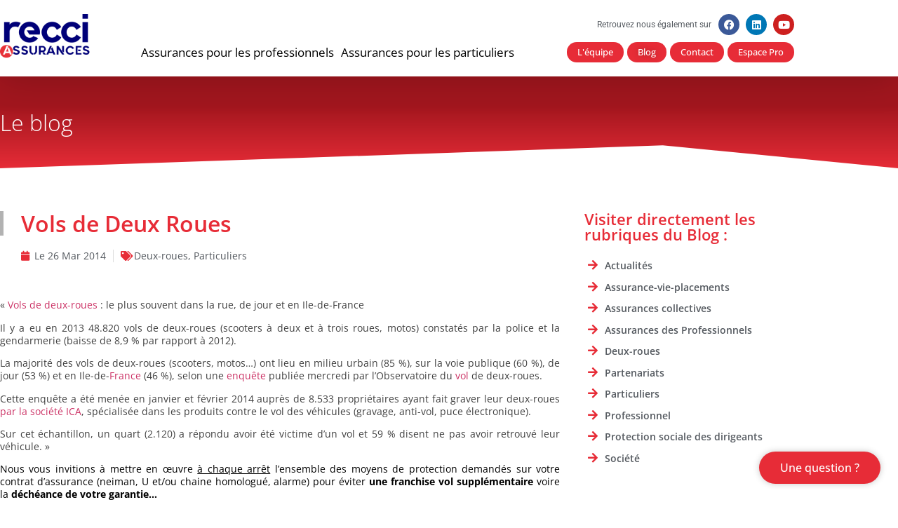

--- FILE ---
content_type: text/html; charset=UTF-8
request_url: https://www.legitimconseil.fr/vols-de-deux-roues/
body_size: 32412
content:
<!doctype html>
<html lang="fr-FR">
<head><meta charset="UTF-8"><script>if(navigator.userAgent.match(/MSIE|Internet Explorer/i)||navigator.userAgent.match(/Trident\/7\..*?rv:11/i)){var href=document.location.href;if(!href.match(/[?&]nowprocket/)){if(href.indexOf("?")==-1){if(href.indexOf("#")==-1){document.location.href=href+"?nowprocket=1"}else{document.location.href=href.replace("#","?nowprocket=1#")}}else{if(href.indexOf("#")==-1){document.location.href=href+"&nowprocket=1"}else{document.location.href=href.replace("#","&nowprocket=1#")}}}}</script><script>(()=>{class RocketLazyLoadScripts{constructor(){this.v="2.0.4",this.userEvents=["keydown","keyup","mousedown","mouseup","mousemove","mouseover","mouseout","touchmove","touchstart","touchend","touchcancel","wheel","click","dblclick","input"],this.attributeEvents=["onblur","onclick","oncontextmenu","ondblclick","onfocus","onmousedown","onmouseenter","onmouseleave","onmousemove","onmouseout","onmouseover","onmouseup","onmousewheel","onscroll","onsubmit"]}async t(){this.i(),this.o(),/iP(ad|hone)/.test(navigator.userAgent)&&this.h(),this.u(),this.l(this),this.m(),this.k(this),this.p(this),this._(),await Promise.all([this.R(),this.L()]),this.lastBreath=Date.now(),this.S(this),this.P(),this.D(),this.O(),this.M(),await this.C(this.delayedScripts.normal),await this.C(this.delayedScripts.defer),await this.C(this.delayedScripts.async),await this.T(),await this.F(),await this.j(),await this.A(),window.dispatchEvent(new Event("rocket-allScriptsLoaded")),this.everythingLoaded=!0,this.lastTouchEnd&&await new Promise(t=>setTimeout(t,500-Date.now()+this.lastTouchEnd)),this.I(),this.H(),this.U(),this.W()}i(){this.CSPIssue=sessionStorage.getItem("rocketCSPIssue"),document.addEventListener("securitypolicyviolation",t=>{this.CSPIssue||"script-src-elem"!==t.violatedDirective||"data"!==t.blockedURI||(this.CSPIssue=!0,sessionStorage.setItem("rocketCSPIssue",!0))},{isRocket:!0})}o(){window.addEventListener("pageshow",t=>{this.persisted=t.persisted,this.realWindowLoadedFired=!0},{isRocket:!0}),window.addEventListener("pagehide",()=>{this.onFirstUserAction=null},{isRocket:!0})}h(){let t;function e(e){t=e}window.addEventListener("touchstart",e,{isRocket:!0}),window.addEventListener("touchend",function i(o){o.changedTouches[0]&&t.changedTouches[0]&&Math.abs(o.changedTouches[0].pageX-t.changedTouches[0].pageX)<10&&Math.abs(o.changedTouches[0].pageY-t.changedTouches[0].pageY)<10&&o.timeStamp-t.timeStamp<200&&(window.removeEventListener("touchstart",e,{isRocket:!0}),window.removeEventListener("touchend",i,{isRocket:!0}),"INPUT"===o.target.tagName&&"text"===o.target.type||(o.target.dispatchEvent(new TouchEvent("touchend",{target:o.target,bubbles:!0})),o.target.dispatchEvent(new MouseEvent("mouseover",{target:o.target,bubbles:!0})),o.target.dispatchEvent(new PointerEvent("click",{target:o.target,bubbles:!0,cancelable:!0,detail:1,clientX:o.changedTouches[0].clientX,clientY:o.changedTouches[0].clientY})),event.preventDefault()))},{isRocket:!0})}q(t){this.userActionTriggered||("mousemove"!==t.type||this.firstMousemoveIgnored?"keyup"===t.type||"mouseover"===t.type||"mouseout"===t.type||(this.userActionTriggered=!0,this.onFirstUserAction&&this.onFirstUserAction()):this.firstMousemoveIgnored=!0),"click"===t.type&&t.preventDefault(),t.stopPropagation(),t.stopImmediatePropagation(),"touchstart"===this.lastEvent&&"touchend"===t.type&&(this.lastTouchEnd=Date.now()),"click"===t.type&&(this.lastTouchEnd=0),this.lastEvent=t.type,t.composedPath&&t.composedPath()[0].getRootNode()instanceof ShadowRoot&&(t.rocketTarget=t.composedPath()[0]),this.savedUserEvents.push(t)}u(){this.savedUserEvents=[],this.userEventHandler=this.q.bind(this),this.userEvents.forEach(t=>window.addEventListener(t,this.userEventHandler,{passive:!1,isRocket:!0})),document.addEventListener("visibilitychange",this.userEventHandler,{isRocket:!0})}U(){this.userEvents.forEach(t=>window.removeEventListener(t,this.userEventHandler,{passive:!1,isRocket:!0})),document.removeEventListener("visibilitychange",this.userEventHandler,{isRocket:!0}),this.savedUserEvents.forEach(t=>{(t.rocketTarget||t.target).dispatchEvent(new window[t.constructor.name](t.type,t))})}m(){const t="return false",e=Array.from(this.attributeEvents,t=>"data-rocket-"+t),i="["+this.attributeEvents.join("],[")+"]",o="[data-rocket-"+this.attributeEvents.join("],[data-rocket-")+"]",s=(e,i,o)=>{o&&o!==t&&(e.setAttribute("data-rocket-"+i,o),e["rocket"+i]=new Function("event",o),e.setAttribute(i,t))};new MutationObserver(t=>{for(const n of t)"attributes"===n.type&&(n.attributeName.startsWith("data-rocket-")||this.everythingLoaded?n.attributeName.startsWith("data-rocket-")&&this.everythingLoaded&&this.N(n.target,n.attributeName.substring(12)):s(n.target,n.attributeName,n.target.getAttribute(n.attributeName))),"childList"===n.type&&n.addedNodes.forEach(t=>{if(t.nodeType===Node.ELEMENT_NODE)if(this.everythingLoaded)for(const i of[t,...t.querySelectorAll(o)])for(const t of i.getAttributeNames())e.includes(t)&&this.N(i,t.substring(12));else for(const e of[t,...t.querySelectorAll(i)])for(const t of e.getAttributeNames())this.attributeEvents.includes(t)&&s(e,t,e.getAttribute(t))})}).observe(document,{subtree:!0,childList:!0,attributeFilter:[...this.attributeEvents,...e]})}I(){this.attributeEvents.forEach(t=>{document.querySelectorAll("[data-rocket-"+t+"]").forEach(e=>{this.N(e,t)})})}N(t,e){const i=t.getAttribute("data-rocket-"+e);i&&(t.setAttribute(e,i),t.removeAttribute("data-rocket-"+e))}k(t){Object.defineProperty(HTMLElement.prototype,"onclick",{get(){return this.rocketonclick||null},set(e){this.rocketonclick=e,this.setAttribute(t.everythingLoaded?"onclick":"data-rocket-onclick","this.rocketonclick(event)")}})}S(t){function e(e,i){let o=e[i];e[i]=null,Object.defineProperty(e,i,{get:()=>o,set(s){t.everythingLoaded?o=s:e["rocket"+i]=o=s}})}e(document,"onreadystatechange"),e(window,"onload"),e(window,"onpageshow");try{Object.defineProperty(document,"readyState",{get:()=>t.rocketReadyState,set(e){t.rocketReadyState=e},configurable:!0}),document.readyState="loading"}catch(t){console.log("WPRocket DJE readyState conflict, bypassing")}}l(t){this.originalAddEventListener=EventTarget.prototype.addEventListener,this.originalRemoveEventListener=EventTarget.prototype.removeEventListener,this.savedEventListeners=[],EventTarget.prototype.addEventListener=function(e,i,o){o&&o.isRocket||!t.B(e,this)&&!t.userEvents.includes(e)||t.B(e,this)&&!t.userActionTriggered||e.startsWith("rocket-")||t.everythingLoaded?t.originalAddEventListener.call(this,e,i,o):(t.savedEventListeners.push({target:this,remove:!1,type:e,func:i,options:o}),"mouseenter"!==e&&"mouseleave"!==e||t.originalAddEventListener.call(this,e,t.savedUserEvents.push,o))},EventTarget.prototype.removeEventListener=function(e,i,o){o&&o.isRocket||!t.B(e,this)&&!t.userEvents.includes(e)||t.B(e,this)&&!t.userActionTriggered||e.startsWith("rocket-")||t.everythingLoaded?t.originalRemoveEventListener.call(this,e,i,o):t.savedEventListeners.push({target:this,remove:!0,type:e,func:i,options:o})}}J(t,e){this.savedEventListeners=this.savedEventListeners.filter(i=>{let o=i.type,s=i.target||window;return e!==o||t!==s||(this.B(o,s)&&(i.type="rocket-"+o),this.$(i),!1)})}H(){EventTarget.prototype.addEventListener=this.originalAddEventListener,EventTarget.prototype.removeEventListener=this.originalRemoveEventListener,this.savedEventListeners.forEach(t=>this.$(t))}$(t){t.remove?this.originalRemoveEventListener.call(t.target,t.type,t.func,t.options):this.originalAddEventListener.call(t.target,t.type,t.func,t.options)}p(t){let e;function i(e){return t.everythingLoaded?e:e.split(" ").map(t=>"load"===t||t.startsWith("load.")?"rocket-jquery-load":t).join(" ")}function o(o){function s(e){const s=o.fn[e];o.fn[e]=o.fn.init.prototype[e]=function(){return this[0]===window&&t.userActionTriggered&&("string"==typeof arguments[0]||arguments[0]instanceof String?arguments[0]=i(arguments[0]):"object"==typeof arguments[0]&&Object.keys(arguments[0]).forEach(t=>{const e=arguments[0][t];delete arguments[0][t],arguments[0][i(t)]=e})),s.apply(this,arguments),this}}if(o&&o.fn&&!t.allJQueries.includes(o)){const e={DOMContentLoaded:[],"rocket-DOMContentLoaded":[]};for(const t in e)document.addEventListener(t,()=>{e[t].forEach(t=>t())},{isRocket:!0});o.fn.ready=o.fn.init.prototype.ready=function(i){function s(){parseInt(o.fn.jquery)>2?setTimeout(()=>i.bind(document)(o)):i.bind(document)(o)}return"function"==typeof i&&(t.realDomReadyFired?!t.userActionTriggered||t.fauxDomReadyFired?s():e["rocket-DOMContentLoaded"].push(s):e.DOMContentLoaded.push(s)),o([])},s("on"),s("one"),s("off"),t.allJQueries.push(o)}e=o}t.allJQueries=[],o(window.jQuery),Object.defineProperty(window,"jQuery",{get:()=>e,set(t){o(t)}})}P(){const t=new Map;document.write=document.writeln=function(e){const i=document.currentScript,o=document.createRange(),s=i.parentElement;let n=t.get(i);void 0===n&&(n=i.nextSibling,t.set(i,n));const c=document.createDocumentFragment();o.setStart(c,0),c.appendChild(o.createContextualFragment(e)),s.insertBefore(c,n)}}async R(){return new Promise(t=>{this.userActionTriggered?t():this.onFirstUserAction=t})}async L(){return new Promise(t=>{document.addEventListener("DOMContentLoaded",()=>{this.realDomReadyFired=!0,t()},{isRocket:!0})})}async j(){return this.realWindowLoadedFired?Promise.resolve():new Promise(t=>{window.addEventListener("load",t,{isRocket:!0})})}M(){this.pendingScripts=[];this.scriptsMutationObserver=new MutationObserver(t=>{for(const e of t)e.addedNodes.forEach(t=>{"SCRIPT"!==t.tagName||t.noModule||t.isWPRocket||this.pendingScripts.push({script:t,promise:new Promise(e=>{const i=()=>{const i=this.pendingScripts.findIndex(e=>e.script===t);i>=0&&this.pendingScripts.splice(i,1),e()};t.addEventListener("load",i,{isRocket:!0}),t.addEventListener("error",i,{isRocket:!0}),setTimeout(i,1e3)})})})}),this.scriptsMutationObserver.observe(document,{childList:!0,subtree:!0})}async F(){await this.X(),this.pendingScripts.length?(await this.pendingScripts[0].promise,await this.F()):this.scriptsMutationObserver.disconnect()}D(){this.delayedScripts={normal:[],async:[],defer:[]},document.querySelectorAll("script[type$=rocketlazyloadscript]").forEach(t=>{t.hasAttribute("data-rocket-src")?t.hasAttribute("async")&&!1!==t.async?this.delayedScripts.async.push(t):t.hasAttribute("defer")&&!1!==t.defer||"module"===t.getAttribute("data-rocket-type")?this.delayedScripts.defer.push(t):this.delayedScripts.normal.push(t):this.delayedScripts.normal.push(t)})}async _(){await this.L();let t=[];document.querySelectorAll("script[type$=rocketlazyloadscript][data-rocket-src]").forEach(e=>{let i=e.getAttribute("data-rocket-src");if(i&&!i.startsWith("data:")){i.startsWith("//")&&(i=location.protocol+i);try{const o=new URL(i).origin;o!==location.origin&&t.push({src:o,crossOrigin:e.crossOrigin||"module"===e.getAttribute("data-rocket-type")})}catch(t){}}}),t=[...new Map(t.map(t=>[JSON.stringify(t),t])).values()],this.Y(t,"preconnect")}async G(t){if(await this.K(),!0!==t.noModule||!("noModule"in HTMLScriptElement.prototype))return new Promise(e=>{let i;function o(){(i||t).setAttribute("data-rocket-status","executed"),e()}try{if(navigator.userAgent.includes("Firefox/")||""===navigator.vendor||this.CSPIssue)i=document.createElement("script"),[...t.attributes].forEach(t=>{let e=t.nodeName;"type"!==e&&("data-rocket-type"===e&&(e="type"),"data-rocket-src"===e&&(e="src"),i.setAttribute(e,t.nodeValue))}),t.text&&(i.text=t.text),t.nonce&&(i.nonce=t.nonce),i.hasAttribute("src")?(i.addEventListener("load",o,{isRocket:!0}),i.addEventListener("error",()=>{i.setAttribute("data-rocket-status","failed-network"),e()},{isRocket:!0}),setTimeout(()=>{i.isConnected||e()},1)):(i.text=t.text,o()),i.isWPRocket=!0,t.parentNode.replaceChild(i,t);else{const i=t.getAttribute("data-rocket-type"),s=t.getAttribute("data-rocket-src");i?(t.type=i,t.removeAttribute("data-rocket-type")):t.removeAttribute("type"),t.addEventListener("load",o,{isRocket:!0}),t.addEventListener("error",i=>{this.CSPIssue&&i.target.src.startsWith("data:")?(console.log("WPRocket: CSP fallback activated"),t.removeAttribute("src"),this.G(t).then(e)):(t.setAttribute("data-rocket-status","failed-network"),e())},{isRocket:!0}),s?(t.fetchPriority="high",t.removeAttribute("data-rocket-src"),t.src=s):t.src="data:text/javascript;base64,"+window.btoa(unescape(encodeURIComponent(t.text)))}}catch(i){t.setAttribute("data-rocket-status","failed-transform"),e()}});t.setAttribute("data-rocket-status","skipped")}async C(t){const e=t.shift();return e?(e.isConnected&&await this.G(e),this.C(t)):Promise.resolve()}O(){this.Y([...this.delayedScripts.normal,...this.delayedScripts.defer,...this.delayedScripts.async],"preload")}Y(t,e){this.trash=this.trash||[];let i=!0;var o=document.createDocumentFragment();t.forEach(t=>{const s=t.getAttribute&&t.getAttribute("data-rocket-src")||t.src;if(s&&!s.startsWith("data:")){const n=document.createElement("link");n.href=s,n.rel=e,"preconnect"!==e&&(n.as="script",n.fetchPriority=i?"high":"low"),t.getAttribute&&"module"===t.getAttribute("data-rocket-type")&&(n.crossOrigin=!0),t.crossOrigin&&(n.crossOrigin=t.crossOrigin),t.integrity&&(n.integrity=t.integrity),t.nonce&&(n.nonce=t.nonce),o.appendChild(n),this.trash.push(n),i=!1}}),document.head.appendChild(o)}W(){this.trash.forEach(t=>t.remove())}async T(){try{document.readyState="interactive"}catch(t){}this.fauxDomReadyFired=!0;try{await this.K(),this.J(document,"readystatechange"),document.dispatchEvent(new Event("rocket-readystatechange")),await this.K(),document.rocketonreadystatechange&&document.rocketonreadystatechange(),await this.K(),this.J(document,"DOMContentLoaded"),document.dispatchEvent(new Event("rocket-DOMContentLoaded")),await this.K(),this.J(window,"DOMContentLoaded"),window.dispatchEvent(new Event("rocket-DOMContentLoaded"))}catch(t){console.error(t)}}async A(){try{document.readyState="complete"}catch(t){}try{await this.K(),this.J(document,"readystatechange"),document.dispatchEvent(new Event("rocket-readystatechange")),await this.K(),document.rocketonreadystatechange&&document.rocketonreadystatechange(),await this.K(),this.J(window,"load"),window.dispatchEvent(new Event("rocket-load")),await this.K(),window.rocketonload&&window.rocketonload(),await this.K(),this.allJQueries.forEach(t=>t(window).trigger("rocket-jquery-load")),await this.K(),this.J(window,"pageshow");const t=new Event("rocket-pageshow");t.persisted=this.persisted,window.dispatchEvent(t),await this.K(),window.rocketonpageshow&&window.rocketonpageshow({persisted:this.persisted})}catch(t){console.error(t)}}async K(){Date.now()-this.lastBreath>45&&(await this.X(),this.lastBreath=Date.now())}async X(){return document.hidden?new Promise(t=>setTimeout(t)):new Promise(t=>requestAnimationFrame(t))}B(t,e){return e===document&&"readystatechange"===t||(e===document&&"DOMContentLoaded"===t||(e===window&&"DOMContentLoaded"===t||(e===window&&"load"===t||e===window&&"pageshow"===t)))}static run(){(new RocketLazyLoadScripts).t()}}RocketLazyLoadScripts.run()})();</script>
	
	<meta name="viewport" content="width=device-width, initial-scale=1">
	<link rel="profile" href="https://gmpg.org/xfn/11">
	<title>Vols de Deux Roues - Legitim Conseil</title>
<meta name="description" content="&nbsp; &quot;Vols de deux-roues : le plus souvent dans la rue, de jour et en Ile-de-France Il y a eu en 2013 48.820 vols de deux-roues (scooters à deux et à trois roues, motos) constatés par la police et la gendarmerie (baisse de 8,9 % par rapport à 2012).  La…">
<meta name="robots" content="index, follow, max-snippet:-1, max-image-preview:large, max-video-preview:-1">
<link rel="canonical" href="https://www.legitimconseil.fr/vols-de-deux-roues/">
<meta property="og:url" content="https://www.legitimconseil.fr/vols-de-deux-roues/">
<meta property="og:site_name" content="Legitim Conseil">
<meta property="og:locale" content="fr_FR">
<meta property="og:type" content="article">
<meta property="article:author" content="">
<meta property="article:publisher" content="">
<meta property="article:section" content="Deux-roues">
<meta property="article:tag" content="assurance">
<meta property="article:tag" content="Deux-roues">
<meta property="article:tag" content="scooter">
<meta property="article:tag" content="voie publique">
<meta property="article:tag" content="vol">
<meta property="og:title" content="Vols de Deux Roues - Legitim Conseil">
<meta property="og:description" content="&nbsp; &quot;Vols de deux-roues : le plus souvent dans la rue, de jour et en Ile-de-France Il y a eu en 2013 48.820 vols de deux-roues (scooters à deux et à trois roues, motos) constatés par la police et la gendarmerie (baisse de 8,9 % par rapport à 2012).  La…">
<meta property="fb:pages" content="">
<meta property="fb:admins" content="">
<meta property="fb:app_id" content="">
<meta name="twitter:card" content="summary">
<meta name="twitter:site" content="">
<meta name="twitter:creator" content="">
<meta name="twitter:title" content="Vols de Deux Roues - Legitim Conseil">
<meta name="twitter:description" content="&nbsp; &quot;Vols de deux-roues : le plus souvent dans la rue, de jour et en Ile-de-France Il y a eu en 2013 48.820 vols de deux-roues (scooters à deux et à trois roues, motos) constatés par la police et la gendarmerie (baisse de 8,9 % par rapport à 2012).  La…">
<link rel='dns-prefetch' href='//hcaptcha.com' />

<link rel="alternate" type="application/rss+xml" title="Legitim Conseil &raquo; Flux" href="https://www.legitimconseil.fr/feed/" />
<link rel="alternate" type="application/rss+xml" title="Legitim Conseil &raquo; Flux des commentaires" href="https://www.legitimconseil.fr/comments/feed/" />
<link rel="alternate" title="oEmbed (JSON)" type="application/json+oembed" href="https://www.legitimconseil.fr/wp-json/oembed/1.0/embed?url=https%3A%2F%2Fwww.legitimconseil.fr%2Fvols-de-deux-roues%2F" />
<link rel="alternate" title="oEmbed (XML)" type="text/xml+oembed" href="https://www.legitimconseil.fr/wp-json/oembed/1.0/embed?url=https%3A%2F%2Fwww.legitimconseil.fr%2Fvols-de-deux-roues%2F&#038;format=xml" />
<style id='wp-img-auto-sizes-contain-inline-css'>
img:is([sizes=auto i],[sizes^="auto," i]){contain-intrinsic-size:3000px 1500px}
/*# sourceURL=wp-img-auto-sizes-contain-inline-css */
</style>
<link rel='stylesheet' id='hello-elementor-theme-style-css' href='https://www.legitimconseil.fr/wp-content/themes/hello-elementor/assets/css/theme.css?ver=3.4.5' media='all' />
<link rel='stylesheet' id='jet-menu-hello-css' href='https://www.legitimconseil.fr/wp-content/plugins/jet-menu/integration/themes/hello-elementor/assets/css/style.css?ver=2.4.18' media='all' />
<style id='wp-emoji-styles-inline-css'>

	img.wp-smiley, img.emoji {
		display: inline !important;
		border: none !important;
		box-shadow: none !important;
		height: 1em !important;
		width: 1em !important;
		margin: 0 0.07em !important;
		vertical-align: -0.1em !important;
		background: none !important;
		padding: 0 !important;
	}
/*# sourceURL=wp-emoji-styles-inline-css */
</style>
<link rel='stylesheet' id='wp-block-library-css' href='https://www.legitimconseil.fr/wp-includes/css/dist/block-library/style.min.css?ver=6.9' media='all' />
<style id='global-styles-inline-css'>
:root{--wp--preset--aspect-ratio--square: 1;--wp--preset--aspect-ratio--4-3: 4/3;--wp--preset--aspect-ratio--3-4: 3/4;--wp--preset--aspect-ratio--3-2: 3/2;--wp--preset--aspect-ratio--2-3: 2/3;--wp--preset--aspect-ratio--16-9: 16/9;--wp--preset--aspect-ratio--9-16: 9/16;--wp--preset--color--black: #000000;--wp--preset--color--cyan-bluish-gray: #abb8c3;--wp--preset--color--white: #ffffff;--wp--preset--color--pale-pink: #f78da7;--wp--preset--color--vivid-red: #cf2e2e;--wp--preset--color--luminous-vivid-orange: #ff6900;--wp--preset--color--luminous-vivid-amber: #fcb900;--wp--preset--color--light-green-cyan: #7bdcb5;--wp--preset--color--vivid-green-cyan: #00d084;--wp--preset--color--pale-cyan-blue: #8ed1fc;--wp--preset--color--vivid-cyan-blue: #0693e3;--wp--preset--color--vivid-purple: #9b51e0;--wp--preset--gradient--vivid-cyan-blue-to-vivid-purple: linear-gradient(135deg,rgb(6,147,227) 0%,rgb(155,81,224) 100%);--wp--preset--gradient--light-green-cyan-to-vivid-green-cyan: linear-gradient(135deg,rgb(122,220,180) 0%,rgb(0,208,130) 100%);--wp--preset--gradient--luminous-vivid-amber-to-luminous-vivid-orange: linear-gradient(135deg,rgb(252,185,0) 0%,rgb(255,105,0) 100%);--wp--preset--gradient--luminous-vivid-orange-to-vivid-red: linear-gradient(135deg,rgb(255,105,0) 0%,rgb(207,46,46) 100%);--wp--preset--gradient--very-light-gray-to-cyan-bluish-gray: linear-gradient(135deg,rgb(238,238,238) 0%,rgb(169,184,195) 100%);--wp--preset--gradient--cool-to-warm-spectrum: linear-gradient(135deg,rgb(74,234,220) 0%,rgb(151,120,209) 20%,rgb(207,42,186) 40%,rgb(238,44,130) 60%,rgb(251,105,98) 80%,rgb(254,248,76) 100%);--wp--preset--gradient--blush-light-purple: linear-gradient(135deg,rgb(255,206,236) 0%,rgb(152,150,240) 100%);--wp--preset--gradient--blush-bordeaux: linear-gradient(135deg,rgb(254,205,165) 0%,rgb(254,45,45) 50%,rgb(107,0,62) 100%);--wp--preset--gradient--luminous-dusk: linear-gradient(135deg,rgb(255,203,112) 0%,rgb(199,81,192) 50%,rgb(65,88,208) 100%);--wp--preset--gradient--pale-ocean: linear-gradient(135deg,rgb(255,245,203) 0%,rgb(182,227,212) 50%,rgb(51,167,181) 100%);--wp--preset--gradient--electric-grass: linear-gradient(135deg,rgb(202,248,128) 0%,rgb(113,206,126) 100%);--wp--preset--gradient--midnight: linear-gradient(135deg,rgb(2,3,129) 0%,rgb(40,116,252) 100%);--wp--preset--font-size--small: 13px;--wp--preset--font-size--medium: 20px;--wp--preset--font-size--large: 36px;--wp--preset--font-size--x-large: 42px;--wp--preset--spacing--20: 0.44rem;--wp--preset--spacing--30: 0.67rem;--wp--preset--spacing--40: 1rem;--wp--preset--spacing--50: 1.5rem;--wp--preset--spacing--60: 2.25rem;--wp--preset--spacing--70: 3.38rem;--wp--preset--spacing--80: 5.06rem;--wp--preset--shadow--natural: 6px 6px 9px rgba(0, 0, 0, 0.2);--wp--preset--shadow--deep: 12px 12px 50px rgba(0, 0, 0, 0.4);--wp--preset--shadow--sharp: 6px 6px 0px rgba(0, 0, 0, 0.2);--wp--preset--shadow--outlined: 6px 6px 0px -3px rgb(255, 255, 255), 6px 6px rgb(0, 0, 0);--wp--preset--shadow--crisp: 6px 6px 0px rgb(0, 0, 0);}:root { --wp--style--global--content-size: 800px;--wp--style--global--wide-size: 1200px; }:where(body) { margin: 0; }.wp-site-blocks > .alignleft { float: left; margin-right: 2em; }.wp-site-blocks > .alignright { float: right; margin-left: 2em; }.wp-site-blocks > .aligncenter { justify-content: center; margin-left: auto; margin-right: auto; }:where(.wp-site-blocks) > * { margin-block-start: 24px; margin-block-end: 0; }:where(.wp-site-blocks) > :first-child { margin-block-start: 0; }:where(.wp-site-blocks) > :last-child { margin-block-end: 0; }:root { --wp--style--block-gap: 24px; }:root :where(.is-layout-flow) > :first-child{margin-block-start: 0;}:root :where(.is-layout-flow) > :last-child{margin-block-end: 0;}:root :where(.is-layout-flow) > *{margin-block-start: 24px;margin-block-end: 0;}:root :where(.is-layout-constrained) > :first-child{margin-block-start: 0;}:root :where(.is-layout-constrained) > :last-child{margin-block-end: 0;}:root :where(.is-layout-constrained) > *{margin-block-start: 24px;margin-block-end: 0;}:root :where(.is-layout-flex){gap: 24px;}:root :where(.is-layout-grid){gap: 24px;}.is-layout-flow > .alignleft{float: left;margin-inline-start: 0;margin-inline-end: 2em;}.is-layout-flow > .alignright{float: right;margin-inline-start: 2em;margin-inline-end: 0;}.is-layout-flow > .aligncenter{margin-left: auto !important;margin-right: auto !important;}.is-layout-constrained > .alignleft{float: left;margin-inline-start: 0;margin-inline-end: 2em;}.is-layout-constrained > .alignright{float: right;margin-inline-start: 2em;margin-inline-end: 0;}.is-layout-constrained > .aligncenter{margin-left: auto !important;margin-right: auto !important;}.is-layout-constrained > :where(:not(.alignleft):not(.alignright):not(.alignfull)){max-width: var(--wp--style--global--content-size);margin-left: auto !important;margin-right: auto !important;}.is-layout-constrained > .alignwide{max-width: var(--wp--style--global--wide-size);}body .is-layout-flex{display: flex;}.is-layout-flex{flex-wrap: wrap;align-items: center;}.is-layout-flex > :is(*, div){margin: 0;}body .is-layout-grid{display: grid;}.is-layout-grid > :is(*, div){margin: 0;}body{padding-top: 0px;padding-right: 0px;padding-bottom: 0px;padding-left: 0px;}a:where(:not(.wp-element-button)){text-decoration: underline;}:root :where(.wp-element-button, .wp-block-button__link){background-color: #32373c;border-width: 0;color: #fff;font-family: inherit;font-size: inherit;font-style: inherit;font-weight: inherit;letter-spacing: inherit;line-height: inherit;padding-top: calc(0.667em + 2px);padding-right: calc(1.333em + 2px);padding-bottom: calc(0.667em + 2px);padding-left: calc(1.333em + 2px);text-decoration: none;text-transform: inherit;}.has-black-color{color: var(--wp--preset--color--black) !important;}.has-cyan-bluish-gray-color{color: var(--wp--preset--color--cyan-bluish-gray) !important;}.has-white-color{color: var(--wp--preset--color--white) !important;}.has-pale-pink-color{color: var(--wp--preset--color--pale-pink) !important;}.has-vivid-red-color{color: var(--wp--preset--color--vivid-red) !important;}.has-luminous-vivid-orange-color{color: var(--wp--preset--color--luminous-vivid-orange) !important;}.has-luminous-vivid-amber-color{color: var(--wp--preset--color--luminous-vivid-amber) !important;}.has-light-green-cyan-color{color: var(--wp--preset--color--light-green-cyan) !important;}.has-vivid-green-cyan-color{color: var(--wp--preset--color--vivid-green-cyan) !important;}.has-pale-cyan-blue-color{color: var(--wp--preset--color--pale-cyan-blue) !important;}.has-vivid-cyan-blue-color{color: var(--wp--preset--color--vivid-cyan-blue) !important;}.has-vivid-purple-color{color: var(--wp--preset--color--vivid-purple) !important;}.has-black-background-color{background-color: var(--wp--preset--color--black) !important;}.has-cyan-bluish-gray-background-color{background-color: var(--wp--preset--color--cyan-bluish-gray) !important;}.has-white-background-color{background-color: var(--wp--preset--color--white) !important;}.has-pale-pink-background-color{background-color: var(--wp--preset--color--pale-pink) !important;}.has-vivid-red-background-color{background-color: var(--wp--preset--color--vivid-red) !important;}.has-luminous-vivid-orange-background-color{background-color: var(--wp--preset--color--luminous-vivid-orange) !important;}.has-luminous-vivid-amber-background-color{background-color: var(--wp--preset--color--luminous-vivid-amber) !important;}.has-light-green-cyan-background-color{background-color: var(--wp--preset--color--light-green-cyan) !important;}.has-vivid-green-cyan-background-color{background-color: var(--wp--preset--color--vivid-green-cyan) !important;}.has-pale-cyan-blue-background-color{background-color: var(--wp--preset--color--pale-cyan-blue) !important;}.has-vivid-cyan-blue-background-color{background-color: var(--wp--preset--color--vivid-cyan-blue) !important;}.has-vivid-purple-background-color{background-color: var(--wp--preset--color--vivid-purple) !important;}.has-black-border-color{border-color: var(--wp--preset--color--black) !important;}.has-cyan-bluish-gray-border-color{border-color: var(--wp--preset--color--cyan-bluish-gray) !important;}.has-white-border-color{border-color: var(--wp--preset--color--white) !important;}.has-pale-pink-border-color{border-color: var(--wp--preset--color--pale-pink) !important;}.has-vivid-red-border-color{border-color: var(--wp--preset--color--vivid-red) !important;}.has-luminous-vivid-orange-border-color{border-color: var(--wp--preset--color--luminous-vivid-orange) !important;}.has-luminous-vivid-amber-border-color{border-color: var(--wp--preset--color--luminous-vivid-amber) !important;}.has-light-green-cyan-border-color{border-color: var(--wp--preset--color--light-green-cyan) !important;}.has-vivid-green-cyan-border-color{border-color: var(--wp--preset--color--vivid-green-cyan) !important;}.has-pale-cyan-blue-border-color{border-color: var(--wp--preset--color--pale-cyan-blue) !important;}.has-vivid-cyan-blue-border-color{border-color: var(--wp--preset--color--vivid-cyan-blue) !important;}.has-vivid-purple-border-color{border-color: var(--wp--preset--color--vivid-purple) !important;}.has-vivid-cyan-blue-to-vivid-purple-gradient-background{background: var(--wp--preset--gradient--vivid-cyan-blue-to-vivid-purple) !important;}.has-light-green-cyan-to-vivid-green-cyan-gradient-background{background: var(--wp--preset--gradient--light-green-cyan-to-vivid-green-cyan) !important;}.has-luminous-vivid-amber-to-luminous-vivid-orange-gradient-background{background: var(--wp--preset--gradient--luminous-vivid-amber-to-luminous-vivid-orange) !important;}.has-luminous-vivid-orange-to-vivid-red-gradient-background{background: var(--wp--preset--gradient--luminous-vivid-orange-to-vivid-red) !important;}.has-very-light-gray-to-cyan-bluish-gray-gradient-background{background: var(--wp--preset--gradient--very-light-gray-to-cyan-bluish-gray) !important;}.has-cool-to-warm-spectrum-gradient-background{background: var(--wp--preset--gradient--cool-to-warm-spectrum) !important;}.has-blush-light-purple-gradient-background{background: var(--wp--preset--gradient--blush-light-purple) !important;}.has-blush-bordeaux-gradient-background{background: var(--wp--preset--gradient--blush-bordeaux) !important;}.has-luminous-dusk-gradient-background{background: var(--wp--preset--gradient--luminous-dusk) !important;}.has-pale-ocean-gradient-background{background: var(--wp--preset--gradient--pale-ocean) !important;}.has-electric-grass-gradient-background{background: var(--wp--preset--gradient--electric-grass) !important;}.has-midnight-gradient-background{background: var(--wp--preset--gradient--midnight) !important;}.has-small-font-size{font-size: var(--wp--preset--font-size--small) !important;}.has-medium-font-size{font-size: var(--wp--preset--font-size--medium) !important;}.has-large-font-size{font-size: var(--wp--preset--font-size--large) !important;}.has-x-large-font-size{font-size: var(--wp--preset--font-size--x-large) !important;}
:root :where(.wp-block-pullquote){font-size: 1.5em;line-height: 1.6;}
/*# sourceURL=global-styles-inline-css */
</style>
<link rel='stylesheet' id='ae-pro-css-css' href='https://www.legitimconseil.fr/wp-content/plugins/anywhere-elementor-pro/includes/assets/css/ae-pro.min.css?ver=2.29.3' media='all' />
<link rel='stylesheet' id='wpa-css-css' href='https://www.legitimconseil.fr/wp-content/plugins/honeypot/includes/css/wpa.css?ver=2.3.04' media='all' />
<link rel='stylesheet' id='pafe-extension-style-css' href='https://www.legitimconseil.fr/wp-content/plugins/piotnet-addons-for-elementor-pro/assets/css/minify/extension.min.css?ver=7.1.68' media='all' />
<link rel='stylesheet' id='cmplz-general-css' href='https://www.legitimconseil.fr/wp-content/plugins/complianz-gdpr-premium/assets/css/cookieblocker.min.css?ver=1761982333' media='all' />
<link rel='stylesheet' id='hello-elementor-css' href='https://www.legitimconseil.fr/wp-content/themes/hello-elementor/assets/css/reset.css?ver=3.4.5' media='all' />
<link rel='stylesheet' id='hello-elementor-header-footer-css' href='https://www.legitimconseil.fr/wp-content/themes/hello-elementor/assets/css/header-footer.css?ver=3.4.5' media='all' />
<link rel='stylesheet' id='jet-menu-public-styles-css' href='https://www.legitimconseil.fr/wp-content/plugins/jet-menu/assets/public/css/public.css?ver=2.4.18' media='all' />
<link rel='stylesheet' id='elementor-frontend-css' href='https://www.legitimconseil.fr/wp-content/plugins/elementor/assets/css/frontend.min.css?ver=3.34.1' media='all' />
<link rel='stylesheet' id='widget-image-css' href='https://www.legitimconseil.fr/wp-content/plugins/elementor/assets/css/widget-image.min.css?ver=3.34.1' media='all' />
<link rel='stylesheet' id='widget-heading-css' href='https://www.legitimconseil.fr/wp-content/plugins/elementor/assets/css/widget-heading.min.css?ver=3.34.1' media='all' />
<link rel='stylesheet' id='widget-social-icons-css' href='https://www.legitimconseil.fr/wp-content/plugins/elementor/assets/css/widget-social-icons.min.css?ver=3.34.1' media='all' />
<link rel='stylesheet' id='e-apple-webkit-css' href='https://www.legitimconseil.fr/wp-content/plugins/elementor/assets/css/conditionals/apple-webkit.min.css?ver=3.34.1' media='all' />
<link rel='stylesheet' id='widget-spacer-css' href='https://www.legitimconseil.fr/wp-content/plugins/elementor/assets/css/widget-spacer.min.css?ver=3.34.1' media='all' />
<link rel='stylesheet' id='e-sticky-css' href='https://www.legitimconseil.fr/wp-content/plugins/elementor-pro/assets/css/modules/sticky.min.css?ver=3.34.0' media='all' />
<link rel='stylesheet' id='widget-icon-list-css' href='https://www.legitimconseil.fr/wp-content/plugins/elementor/assets/css/widget-icon-list.min.css?ver=3.34.1' media='all' />
<link rel='stylesheet' id='e-shapes-css' href='https://www.legitimconseil.fr/wp-content/plugins/elementor/assets/css/conditionals/shapes.min.css?ver=3.34.1' media='all' />
<link rel='stylesheet' id='widget-post-info-css' href='https://www.legitimconseil.fr/wp-content/plugins/elementor-pro/assets/css/widget-post-info.min.css?ver=3.34.0' media='all' />
<link rel='stylesheet' id='elementor-icons-shared-0-css' href='https://www.legitimconseil.fr/wp-content/plugins/elementor/assets/lib/font-awesome/css/fontawesome.min.css?ver=5.15.3' media='all' />
<link rel='stylesheet' id='elementor-icons-fa-regular-css' href='https://www.legitimconseil.fr/wp-content/plugins/elementor/assets/lib/font-awesome/css/regular.min.css?ver=5.15.3' media='all' />
<link rel='stylesheet' id='elementor-icons-fa-solid-css' href='https://www.legitimconseil.fr/wp-content/plugins/elementor/assets/lib/font-awesome/css/solid.min.css?ver=5.15.3' media='all' />
<link rel='stylesheet' id='widget-share-buttons-css' href='https://www.legitimconseil.fr/wp-content/plugins/elementor-pro/assets/css/widget-share-buttons.min.css?ver=3.34.0' media='all' />
<link rel='stylesheet' id='elementor-icons-fa-brands-css' href='https://www.legitimconseil.fr/wp-content/plugins/elementor/assets/lib/font-awesome/css/brands.min.css?ver=5.15.3' media='all' />
<link rel='stylesheet' id='swiper-css' href='https://www.legitimconseil.fr/wp-content/plugins/elementor/assets/lib/swiper/v8/css/swiper.min.css?ver=8.4.5' media='all' />
<link rel='stylesheet' id='elementor-icons-css' href='https://www.legitimconseil.fr/wp-content/plugins/elementor/assets/lib/eicons/css/elementor-icons.min.css?ver=5.45.0' media='all' />
<link rel='stylesheet' id='elementor-post-13-css' href='https://www.legitimconseil.fr/wp-content/uploads/elementor/css/post-13.css?ver=1767950283' media='all' />
<link rel='stylesheet' id='font-awesome-5-all-css' href='https://www.legitimconseil.fr/wp-content/plugins/elementor/assets/lib/font-awesome/css/all.min.css?ver=3.34.1' media='all' />
<link rel='stylesheet' id='font-awesome-4-shim-css' href='https://www.legitimconseil.fr/wp-content/plugins/elementor/assets/lib/font-awesome/css/v4-shims.min.css?ver=3.34.1' media='all' />
<link rel='stylesheet' id='elementor-post-534-css' href='https://www.legitimconseil.fr/wp-content/uploads/elementor/css/post-534.css?ver=1767952037' media='all' />
<link rel='stylesheet' id='elementor-post-543-css' href='https://www.legitimconseil.fr/wp-content/uploads/elementor/css/post-543.css?ver=1767951729' media='all' />
<link rel='stylesheet' id='elementor-post-12118-css' href='https://www.legitimconseil.fr/wp-content/uploads/elementor/css/post-12118.css?ver=1767950285' media='all' />
<link rel='stylesheet' id='vegas-css-css' href='https://www.legitimconseil.fr/wp-content/plugins/anywhere-elementor-pro/includes/assets/lib/vegas/vegas.min.css?ver=2.4.0' media='all' />
<link rel='stylesheet' id='elementor-gf-local-opensans-css' href='https://www.legitimconseil.fr/wp-content/uploads/elementor/google-fonts/css/opensans.css?ver=1742636229' media='all' />
<link rel='stylesheet' id='elementor-gf-local-roboto-css' href='https://www.legitimconseil.fr/wp-content/uploads/elementor/google-fonts/css/roboto.css?ver=1742636235' media='all' />
<!--n2css--><!--n2js--><script type="rocketlazyloadscript" data-rocket-src="https://www.legitimconseil.fr/wp-includes/js/jquery/jquery.min.js?ver=3.7.1" id="jquery-core-js"></script>
<script type="rocketlazyloadscript" data-rocket-src="https://www.legitimconseil.fr/wp-includes/js/jquery/jquery-migrate.min.js?ver=3.4.1" id="jquery-migrate-js"></script>
<script type="rocketlazyloadscript" data-rocket-src="https://www.legitimconseil.fr/wp-content/plugins/piotnet-addons-for-elementor-pro/assets/js/minify/extension.min.js?ver=7.1.68" id="pafe-extension-js"></script>
<script type="rocketlazyloadscript" data-rocket-src="https://www.legitimconseil.fr/wp-content/plugins/elementor/assets/lib/font-awesome/js/v4-shims.min.js?ver=3.34.1" id="font-awesome-4-shim-js"></script>
<link rel="https://api.w.org/" href="https://www.legitimconseil.fr/wp-json/" /><link rel="alternate" title="JSON" type="application/json" href="https://www.legitimconseil.fr/wp-json/wp/v2/posts/10964" /><link rel="EditURI" type="application/rsd+xml" title="RSD" href="https://www.legitimconseil.fr/xmlrpc.php?rsd" />
<meta name="generator" content="WordPress 6.9" />
<link rel='shortlink' href='https://www.legitimconseil.fr/?p=10964' />
<style>
.h-captcha{position:relative;display:block;margin-bottom:2rem;padding:0;clear:both}.h-captcha[data-size="normal"]{width:302px;height:76px}.h-captcha[data-size="compact"]{width:158px;height:138px}.h-captcha[data-size="invisible"]{display:none}.h-captcha iframe{z-index:1}.h-captcha::before{content:"";display:block;position:absolute;top:0;left:0;background:url(https://www.legitimconseil.fr/wp-content/plugins/hcaptcha-for-forms-and-more/assets/images/hcaptcha-div-logo.svg) no-repeat;border:1px solid #fff0;border-radius:4px;box-sizing:border-box}.h-captcha::after{content:"The hCaptcha loading is delayed until user interaction.";font-family:-apple-system,system-ui,BlinkMacSystemFont,"Segoe UI",Roboto,Oxygen,Ubuntu,"Helvetica Neue",Arial,sans-serif;font-size:10px;font-weight:500;position:absolute;top:0;bottom:0;left:0;right:0;box-sizing:border-box;color:#bf1722;opacity:0}.h-captcha:not(:has(iframe))::after{animation:hcap-msg-fade-in .3s ease forwards;animation-delay:2s}.h-captcha:has(iframe)::after{animation:none;opacity:0}@keyframes hcap-msg-fade-in{to{opacity:1}}.h-captcha[data-size="normal"]::before{width:302px;height:76px;background-position:93.8% 28%}.h-captcha[data-size="normal"]::after{width:302px;height:76px;display:flex;flex-wrap:wrap;align-content:center;line-height:normal;padding:0 75px 0 10px}.h-captcha[data-size="compact"]::before{width:158px;height:138px;background-position:49.9% 78.8%}.h-captcha[data-size="compact"]::after{width:158px;height:138px;text-align:center;line-height:normal;padding:24px 10px 10px 10px}.h-captcha[data-theme="light"]::before,body.is-light-theme .h-captcha[data-theme="auto"]::before,.h-captcha[data-theme="auto"]::before{background-color:#fafafa;border:1px solid #e0e0e0}.h-captcha[data-theme="dark"]::before,body.is-dark-theme .h-captcha[data-theme="auto"]::before,html.wp-dark-mode-active .h-captcha[data-theme="auto"]::before,html.drdt-dark-mode .h-captcha[data-theme="auto"]::before{background-image:url(https://www.legitimconseil.fr/wp-content/plugins/hcaptcha-for-forms-and-more/assets/images/hcaptcha-div-logo-white.svg);background-repeat:no-repeat;background-color:#333;border:1px solid #f5f5f5}@media (prefers-color-scheme:dark){.h-captcha[data-theme="auto"]::before{background-image:url(https://www.legitimconseil.fr/wp-content/plugins/hcaptcha-for-forms-and-more/assets/images/hcaptcha-div-logo-white.svg);background-repeat:no-repeat;background-color:#333;border:1px solid #f5f5f5}}.h-captcha[data-theme="custom"]::before{background-color:initial}.h-captcha[data-size="invisible"]::before,.h-captcha[data-size="invisible"]::after{display:none}.h-captcha iframe{position:relative}div[style*="z-index: 2147483647"] div[style*="border-width: 11px"][style*="position: absolute"][style*="pointer-events: none"]{border-style:none}
</style>
<style>
.elementor-widget-login .h-captcha{margin-bottom:0}
</style>
			<style>.cmplz-hidden {
					display: none !important;
				}</style><meta name="generator" content="Elementor 3.34.1; features: additional_custom_breakpoints; settings: css_print_method-external, google_font-enabled, font_display-auto">
			<style>
				.e-con.e-parent:nth-of-type(n+4):not(.e-lazyloaded):not(.e-no-lazyload),
				.e-con.e-parent:nth-of-type(n+4):not(.e-lazyloaded):not(.e-no-lazyload) * {
					background-image: none !important;
				}
				@media screen and (max-height: 1024px) {
					.e-con.e-parent:nth-of-type(n+3):not(.e-lazyloaded):not(.e-no-lazyload),
					.e-con.e-parent:nth-of-type(n+3):not(.e-lazyloaded):not(.e-no-lazyload) * {
						background-image: none !important;
					}
				}
				@media screen and (max-height: 640px) {
					.e-con.e-parent:nth-of-type(n+2):not(.e-lazyloaded):not(.e-no-lazyload),
					.e-con.e-parent:nth-of-type(n+2):not(.e-lazyloaded):not(.e-no-lazyload) * {
						background-image: none !important;
					}
				}
			</style>
			<style>
.elementor-field-type-hcaptcha .elementor-field{background:transparent!important}.elementor-field-type-hcaptcha .h-captcha{margin-bottom:unset}
</style>
<link rel="icon" href="https://www.legitimconseil.fr/wp-content/uploads/2021/07/cropped-favicon-32x32.jpg" sizes="32x32" />
<link rel="icon" href="https://www.legitimconseil.fr/wp-content/uploads/2021/07/cropped-favicon-192x192.jpg" sizes="192x192" />
<link rel="apple-touch-icon" href="https://www.legitimconseil.fr/wp-content/uploads/2021/07/cropped-favicon-180x180.jpg" />
<meta name="msapplication-TileImage" content="https://www.legitimconseil.fr/wp-content/uploads/2021/07/cropped-favicon-270x270.jpg" />
<style>.pswp.pafe-lightbox-modal {display: none;}</style><meta name="generator" content="WP Rocket 3.20.3" data-wpr-features="wpr_delay_js wpr_preload_links wpr_desktop" /></head>
<body data-cmplz=1 class="wp-singular post-template-default single single-post postid-10964 single-format-standard wp-embed-responsive wp-theme-hello-elementor hello-elementor-default jet-mega-menu-location elementor-default elementor-kit-13 elementor-page-12118">


<a class="skip-link screen-reader-text" href="#content">Aller au contenu</a>

		<header data-rocket-location-hash="44041241399d533e994ce153c36e9738" data-elementor-type="header" data-elementor-id="534" class="elementor elementor-534 elementor-location-header" data-elementor-post-type="elementor_library">
					<section class="has_ae_slider elementor-section elementor-top-section elementor-element elementor-element-6a0c457 elementor-section-boxed elementor-section-height-default elementor-section-height-default ae-bg-gallery-type-default" data-id="6a0c457" data-element_type="section" id="entete" data-settings="{&quot;sticky&quot;:&quot;top&quot;,&quot;background_background&quot;:&quot;classic&quot;,&quot;sticky_on&quot;:[&quot;desktop&quot;,&quot;tablet&quot;,&quot;mobile&quot;],&quot;sticky_offset&quot;:0,&quot;sticky_effects_offset&quot;:0,&quot;sticky_anchor_link_offset&quot;:0}">
							<div data-rocket-location-hash="8a5e4d76b5c2d37577a41dd7aeef9815" class="elementor-background-overlay"></div>
							<div data-rocket-location-hash="f035ce1bd6bc78e3edb5d8fdfcfada36" class="elementor-container elementor-column-gap-default">
					<div class="has_ae_slider elementor-column elementor-col-33 elementor-top-column elementor-element elementor-element-43af961 ae-bg-gallery-type-default" data-id="43af961" data-element_type="column">
			<div class="elementor-widget-wrap elementor-element-populated">
						<div class="elementor-element elementor-element-aaf2270 elementor-widget elementor-widget-image" data-id="aaf2270" data-element_type="widget" data-widget_type="image.default">
				<div class="elementor-widget-container">
																<a href="https://www.legitimconseil.fr">
							<img fetchpriority="high" width="768" height="356" src="https://www.legitimconseil.fr/wp-content/uploads/2021/05/LOGO-RA-2026-768x356.png" class="attachment-medium_large size-medium_large wp-image-15128" alt="" srcset="https://www.legitimconseil.fr/wp-content/uploads/2021/05/LOGO-RA-2026-768x356.png 768w, https://www.legitimconseil.fr/wp-content/uploads/2021/05/LOGO-RA-2026-300x139.png 300w, https://www.legitimconseil.fr/wp-content/uploads/2021/05/LOGO-RA-2026.png 843w" sizes="(max-width: 768px) 100vw, 768px" />								</a>
															</div>
				</div>
					</div>
		</div>
				<div class="has_ae_slider elementor-column elementor-col-33 elementor-top-column elementor-element elementor-element-0ef0cbc ae-bg-gallery-type-default" data-id="0ef0cbc" data-element_type="column">
			<div class="elementor-widget-wrap elementor-element-populated">
						<div class="elementor-element elementor-element-6768fb8 elementor-widget__width-auto elementor-widget-mobile__width-auto elementor-widget elementor-widget-jet-mega-menu" data-id="6768fb8" data-element_type="widget" data-widget_type="jet-mega-menu.default">
				<div class="elementor-widget-container">
					<div class="jet-mega-menu jet-mega-menu--layout-horizontal jet-mega-menu--sub-position-right jet-mega-menu--dropdown-layout-default jet-mega-menu--dropdown-position-left jet-mega-menu--animation-none jet-mega-menu--location-elementor    jet-mega-menu--fill-svg-icons" data-settings='{"menuId":"2","menuUniqId":"697076d4c6e0d","rollUp":false,"megaAjaxLoad":false,"layout":"horizontal","subEvent":"hover","subCloseBehavior":"mouseleave","mouseLeaveDelay":500,"subTrigger":"item","subPosition":"right","megaWidthType":"selector","megaWidthSelector":"#entete","breakpoint":768,"signatures":[]}'><div class="jet-mega-menu-toggle" role="button" tabindex="0" aria-label="Open/Close Menu"><div class="jet-mega-menu-toggle-icon jet-mega-menu-toggle-icon--default-state"><svg class="svg-icon" aria-hidden="true" role="img" focusable="false" width="20" height="20" viewBox="0 0 20 20" fill="none" xmlns="http://www.w3.org/2000/svg"><path d="M5 15H15V13H5V15ZM5 5V7H15V5H5ZM5 11H15V9H5V11Z" fill="currentColor"/></svg></div><div class="jet-mega-menu-toggle-icon jet-mega-menu-toggle-icon--opened-state"><i class="fas fa-times"></i></div></div><nav class="jet-mega-menu-container" aria-label="Main nav"><ul class="jet-mega-menu-list"><li id="jet-mega-menu-item-280" class="jet-mega-menu-item jet-mega-menu-item-type-custom jet-mega-menu-item-object-custom jet-mega-menu-item--mega jet-mega-menu-item-has-children jet-mega-menu-item--top-level jet-mega-menu-item-280"><div class="jet-mega-menu-item__inner" role="button" tabindex="0" aria-haspopup="true" aria-expanded="false" aria-label="Assurances pour les professionnels"><a href="#" class="jet-mega-menu-item__link jet-mega-menu-item__link--top-level"><div class="jet-mega-menu-item__title"><div class="jet-mega-menu-item__label">Assurances pour les professionnels</div></div></a></div><div class="jet-mega-menu-mega-container" data-template-id="306" data-template-content="elementor" data-position="default"><div class="jet-mega-menu-mega-container__inner"><style>.elementor-306 .elementor-element.elementor-element-1b621aa:not(.elementor-motion-effects-element-type-background), .elementor-306 .elementor-element.elementor-element-1b621aa > .elementor-motion-effects-container > .elementor-motion-effects-layer{background-color:var( --e-global-color-25aca19 );}.elementor-306 .elementor-element.elementor-element-1b621aa{box-shadow:0px 5px 10px 0px rgba(0, 0, 0, 0.22);transition:background 0.3s, border 0.3s, border-radius 0.3s, box-shadow 0.3s;margin-top:0px;margin-bottom:0px;padding:25px 0px 025px 0px;}.elementor-306 .elementor-element.elementor-element-1b621aa > .elementor-background-overlay{transition:background 0.3s, border-radius 0.3s, opacity 0.3s;}.elementor-bc-flex-widget .elementor-306 .elementor-element.elementor-element-64a90fd.elementor-column .elementor-widget-wrap{align-items:flex-start;}.elementor-306 .elementor-element.elementor-element-64a90fd.elementor-column.elementor-element[data-element_type="column"] > .elementor-widget-wrap.elementor-element-populated{align-content:flex-start;align-items:flex-start;}.elementor-widget-heading .elementor-heading-title{font-family:var( --e-global-typography-primary-font-family ), Sans-serif;font-weight:var( --e-global-typography-primary-font-weight );color:var( --e-global-color-primary );}.elementor-306 .elementor-element.elementor-element-30681a4{text-align:start;}.elementor-306 .elementor-element.elementor-element-30681a4 .elementor-heading-title{font-family:"Open Sans", Sans-serif;font-size:18px;font-weight:400;}.elementor-306 .elementor-element.elementor-element-3251252 > .elementor-element-populated{padding:0px 0px 0px 0px;}.elementor-widget-icon-list .elementor-icon-list-item:not(:last-child):after{border-color:var( --e-global-color-text );}.elementor-widget-icon-list .elementor-icon-list-icon i{color:var( --e-global-color-primary );}.elementor-widget-icon-list .elementor-icon-list-icon svg{fill:var( --e-global-color-primary );}.elementor-widget-icon-list .elementor-icon-list-item > .elementor-icon-list-text, .elementor-widget-icon-list .elementor-icon-list-item > a{font-family:var( --e-global-typography-text-font-family ), Sans-serif;font-weight:var( --e-global-typography-text-font-weight );}.elementor-widget-icon-list .elementor-icon-list-text{color:var( --e-global-color-secondary );}.elementor-306 .elementor-element.elementor-element-c473066 .elementor-icon-list-items:not(.elementor-inline-items) .elementor-icon-list-item:not(:last-child){padding-block-end:calc(5px/2);}.elementor-306 .elementor-element.elementor-element-c473066 .elementor-icon-list-items:not(.elementor-inline-items) .elementor-icon-list-item:not(:first-child){margin-block-start:calc(5px/2);}.elementor-306 .elementor-element.elementor-element-c473066 .elementor-icon-list-items.elementor-inline-items .elementor-icon-list-item{margin-inline:calc(5px/2);}.elementor-306 .elementor-element.elementor-element-c473066 .elementor-icon-list-items.elementor-inline-items{margin-inline:calc(-5px/2);}.elementor-306 .elementor-element.elementor-element-c473066 .elementor-icon-list-items.elementor-inline-items .elementor-icon-list-item:after{inset-inline-end:calc(-5px/2);}.elementor-306 .elementor-element.elementor-element-c473066 .elementor-icon-list-icon i{transition:color 0.3s;}.elementor-306 .elementor-element.elementor-element-c473066 .elementor-icon-list-icon svg{transition:fill 0.3s;}.elementor-306 .elementor-element.elementor-element-c473066{--e-icon-list-icon-size:14px;--icon-vertical-offset:0px;}.elementor-306 .elementor-element.elementor-element-c473066 .elementor-icon-list-icon{padding-inline-end:10px;}.elementor-306 .elementor-element.elementor-element-c473066 .elementor-icon-list-item > .elementor-icon-list-text, .elementor-306 .elementor-element.elementor-element-c473066 .elementor-icon-list-item > a{font-family:"Roboto", Sans-serif;font-weight:400;}.elementor-306 .elementor-element.elementor-element-c473066 .elementor-icon-list-text{color:var( --e-global-color-9a23695 );transition:color 0.3s;}.elementor-306 .elementor-element.elementor-element-c473066 .elementor-icon-list-item:hover .elementor-icon-list-text{color:var( --e-global-color-accent );}.elementor-bc-flex-widget .elementor-306 .elementor-element.elementor-element-939dd56.elementor-column .elementor-widget-wrap{align-items:space-between;}.elementor-306 .elementor-element.elementor-element-939dd56.elementor-column.elementor-element[data-element_type="column"] > .elementor-widget-wrap.elementor-element-populated{align-content:space-between;align-items:space-between;}.elementor-306 .elementor-element.elementor-element-939dd56 > .elementor-element-populated{padding:0px 0px 0px 0px;}.elementor-306 .elementor-element.elementor-element-e32240f .elementor-icon-list-items:not(.elementor-inline-items) .elementor-icon-list-item:not(:last-child){padding-block-end:calc(5px/2);}.elementor-306 .elementor-element.elementor-element-e32240f .elementor-icon-list-items:not(.elementor-inline-items) .elementor-icon-list-item:not(:first-child){margin-block-start:calc(5px/2);}.elementor-306 .elementor-element.elementor-element-e32240f .elementor-icon-list-items.elementor-inline-items .elementor-icon-list-item{margin-inline:calc(5px/2);}.elementor-306 .elementor-element.elementor-element-e32240f .elementor-icon-list-items.elementor-inline-items{margin-inline:calc(-5px/2);}.elementor-306 .elementor-element.elementor-element-e32240f .elementor-icon-list-items.elementor-inline-items .elementor-icon-list-item:after{inset-inline-end:calc(-5px/2);}.elementor-306 .elementor-element.elementor-element-e32240f .elementor-icon-list-icon i{transition:color 0.3s;}.elementor-306 .elementor-element.elementor-element-e32240f .elementor-icon-list-icon svg{transition:fill 0.3s;}.elementor-306 .elementor-element.elementor-element-e32240f{--e-icon-list-icon-size:14px;--icon-vertical-offset:0px;}.elementor-306 .elementor-element.elementor-element-e32240f .elementor-icon-list-icon{padding-inline-end:10px;}.elementor-306 .elementor-element.elementor-element-e32240f .elementor-icon-list-item > .elementor-icon-list-text, .elementor-306 .elementor-element.elementor-element-e32240f .elementor-icon-list-item > a{font-family:"Roboto", Sans-serif;font-weight:400;}.elementor-306 .elementor-element.elementor-element-e32240f .elementor-icon-list-text{color:var( --e-global-color-9a23695 );transition:color 0.3s;}.elementor-306 .elementor-element.elementor-element-e32240f .elementor-icon-list-item:hover .elementor-icon-list-text{color:var( --e-global-color-accent );}.elementor-widget-button .elementor-button{background-color:var( --e-global-color-accent );font-family:var( --e-global-typography-accent-font-family ), Sans-serif;font-weight:var( --e-global-typography-accent-font-weight );}.elementor-306 .elementor-element.elementor-element-06226be .elementor-button:hover, .elementor-306 .elementor-element.elementor-element-06226be .elementor-button:focus{background-color:#000000;}.elementor-306 .elementor-element.elementor-element-06226be > .elementor-widget-container{margin:0px 0px 0px 0px;}.elementor-306 .elementor-element.elementor-element-06226be .elementor-button-content-wrapper{flex-direction:row;}.elementor-306 .elementor-element.elementor-element-06226be .elementor-button .elementor-button-content-wrapper{gap:10px;}.elementor-306 .elementor-element.elementor-element-06226be .elementor-button{border-radius:25px 25px 25px 25px;}.elementor-bc-flex-widget .elementor-306 .elementor-element.elementor-element-7f4af6c.elementor-column .elementor-widget-wrap{align-items:flex-start;}.elementor-306 .elementor-element.elementor-element-7f4af6c.elementor-column.elementor-element[data-element_type="column"] > .elementor-widget-wrap.elementor-element-populated{align-content:flex-start;align-items:flex-start;}.elementor-306 .elementor-element.elementor-element-d79ea70{text-align:start;}.elementor-306 .elementor-element.elementor-element-d79ea70 .elementor-heading-title{font-family:"Open Sans", Sans-serif;font-size:18px;font-weight:400;}.elementor-306 .elementor-element.elementor-element-a93361c .elementor-icon-list-items:not(.elementor-inline-items) .elementor-icon-list-item:not(:last-child){padding-block-end:calc(5px/2);}.elementor-306 .elementor-element.elementor-element-a93361c .elementor-icon-list-items:not(.elementor-inline-items) .elementor-icon-list-item:not(:first-child){margin-block-start:calc(5px/2);}.elementor-306 .elementor-element.elementor-element-a93361c .elementor-icon-list-items.elementor-inline-items .elementor-icon-list-item{margin-inline:calc(5px/2);}.elementor-306 .elementor-element.elementor-element-a93361c .elementor-icon-list-items.elementor-inline-items{margin-inline:calc(-5px/2);}.elementor-306 .elementor-element.elementor-element-a93361c .elementor-icon-list-items.elementor-inline-items .elementor-icon-list-item:after{inset-inline-end:calc(-5px/2);}.elementor-306 .elementor-element.elementor-element-a93361c .elementor-icon-list-icon i{transition:color 0.3s;}.elementor-306 .elementor-element.elementor-element-a93361c .elementor-icon-list-icon svg{transition:fill 0.3s;}.elementor-306 .elementor-element.elementor-element-a93361c{--e-icon-list-icon-size:14px;--icon-vertical-offset:0px;}.elementor-306 .elementor-element.elementor-element-a93361c .elementor-icon-list-icon{padding-inline-end:10px;}.elementor-306 .elementor-element.elementor-element-a93361c .elementor-icon-list-item > .elementor-icon-list-text, .elementor-306 .elementor-element.elementor-element-a93361c .elementor-icon-list-item > a{font-family:"Roboto", Sans-serif;font-weight:400;}.elementor-306 .elementor-element.elementor-element-a93361c .elementor-icon-list-text{color:var( --e-global-color-9a23695 );transition:color 0.3s;}.elementor-306 .elementor-element.elementor-element-a93361c .elementor-icon-list-item:hover .elementor-icon-list-text{color:var( --e-global-color-accent );}.elementor-306 .elementor-element.elementor-element-5149aa8 .elementor-icon-list-items:not(.elementor-inline-items) .elementor-icon-list-item:not(:last-child){padding-block-end:calc(5px/2);}.elementor-306 .elementor-element.elementor-element-5149aa8 .elementor-icon-list-items:not(.elementor-inline-items) .elementor-icon-list-item:not(:first-child){margin-block-start:calc(5px/2);}.elementor-306 .elementor-element.elementor-element-5149aa8 .elementor-icon-list-items.elementor-inline-items .elementor-icon-list-item{margin-inline:calc(5px/2);}.elementor-306 .elementor-element.elementor-element-5149aa8 .elementor-icon-list-items.elementor-inline-items{margin-inline:calc(-5px/2);}.elementor-306 .elementor-element.elementor-element-5149aa8 .elementor-icon-list-items.elementor-inline-items .elementor-icon-list-item:after{inset-inline-end:calc(-5px/2);}.elementor-306 .elementor-element.elementor-element-5149aa8 .elementor-icon-list-icon i{transition:color 0.3s;}.elementor-306 .elementor-element.elementor-element-5149aa8 .elementor-icon-list-icon svg{transition:fill 0.3s;}.elementor-306 .elementor-element.elementor-element-5149aa8{--e-icon-list-icon-size:14px;--icon-vertical-offset:0px;}.elementor-306 .elementor-element.elementor-element-5149aa8 .elementor-icon-list-icon{padding-inline-end:10px;}.elementor-306 .elementor-element.elementor-element-5149aa8 .elementor-icon-list-item > .elementor-icon-list-text, .elementor-306 .elementor-element.elementor-element-5149aa8 .elementor-icon-list-item > a{font-family:"Roboto", Sans-serif;font-weight:400;}.elementor-306 .elementor-element.elementor-element-5149aa8 .elementor-icon-list-text{color:var( --e-global-color-9a23695 );transition:color 0.3s;}.elementor-306 .elementor-element.elementor-element-5149aa8 .elementor-icon-list-item:hover .elementor-icon-list-text{color:var( --e-global-color-accent );}@media(min-width:768px){.elementor-306 .elementor-element.elementor-element-5b3faff{width:14.5%;}.elementor-306 .elementor-element.elementor-element-64a90fd{width:50.954%;}.elementor-306 .elementor-element.elementor-element-3251252{width:60.703%;}.elementor-306 .elementor-element.elementor-element-939dd56{width:39.297%;}.elementor-306 .elementor-element.elementor-element-7f4af6c{width:34.21%;}}@media(max-width:767px){.elementor-306 .elementor-element.elementor-element-1b621aa{margin-top:15px;margin-bottom:0px;}}













</style>		<div data-elementor-type="wp-post" data-elementor-id="306" class="elementor elementor-306" data-elementor-post-type="jet-menu">
						<section class="has_ae_slider elementor-section elementor-top-section elementor-element elementor-element-1b621aa elementor-section-boxed elementor-section-height-default elementor-section-height-default ae-bg-gallery-type-default" data-id="1b621aa" data-element_type="section" data-settings="{&quot;background_background&quot;:&quot;classic&quot;}">
						<div data-rocket-location-hash="028f2321af60c698d7eb1a54aeed5255" class="elementor-container elementor-column-gap-default">
					<div class="has_ae_slider elementor-column elementor-col-33 elementor-top-column elementor-element elementor-element-5b3faff ae-bg-gallery-type-default" data-id="5b3faff" data-element_type="column">
			<div class="elementor-widget-wrap">
							</div>
		</div>
				<div class="has_ae_slider elementor-column elementor-col-33 elementor-top-column elementor-element elementor-element-64a90fd ae-bg-gallery-type-default" data-id="64a90fd" data-element_type="column">
			<div class="elementor-widget-wrap elementor-element-populated">
						<div class="elementor-element elementor-element-30681a4 elementor-widget elementor-widget-heading" data-id="30681a4" data-element_type="widget" data-widget_type="heading.default">
				<div class="elementor-widget-container">
					<div class="elementor-heading-title elementor-size-default">Assurances des Professionnels</div>				</div>
				</div>
				<section class="has_ae_slider elementor-section elementor-inner-section elementor-element elementor-element-d247122 elementor-section-boxed elementor-section-height-default elementor-section-height-default ae-bg-gallery-type-default" data-id="d247122" data-element_type="section">
						<div data-rocket-location-hash="04990c77ccee37d2d425f34dc5533c54" class="elementor-container elementor-column-gap-default">
					<div class="has_ae_slider elementor-column elementor-col-50 elementor-inner-column elementor-element elementor-element-3251252 ae-bg-gallery-type-default" data-id="3251252" data-element_type="column">
			<div class="elementor-widget-wrap elementor-element-populated">
						<div class="elementor-element elementor-element-c473066 elementor-icon-list--layout-traditional elementor-list-item-link-full_width elementor-widget elementor-widget-icon-list" data-id="c473066" data-element_type="widget" data-widget_type="icon-list.default">
				<div class="elementor-widget-container">
							<ul class="elementor-icon-list-items">
							<li class="elementor-icon-list-item">
											<a href="https://www.legitimconseil.fr/professionnels/responsabilite-civile-professionnelle/">

												<span class="elementor-icon-list-icon">
							<i aria-hidden="true" class="fas fa-check-circle"></i>						</span>
										<span class="elementor-icon-list-text">Responsabilité Civile Professionnelle</span>
											</a>
									</li>
								<li class="elementor-icon-list-item">
											<a href="https://www.legitimconseil.fr/professionnels/responsabilite-civile-decennale/">

												<span class="elementor-icon-list-icon">
							<i aria-hidden="true" class="fas fa-check-circle"></i>						</span>
										<span class="elementor-icon-list-text">Responsabilité Civile Décennale</span>
											</a>
									</li>
								<li class="elementor-icon-list-item">
											<a href="https://www.legitimconseil.fr/professionnels/multirisque-pro-et-risques-de-nuit/">

												<span class="elementor-icon-list-icon">
							<i aria-hidden="true" class="fas fa-check-circle"></i>						</span>
										<span class="elementor-icon-list-text">Multirisque Pro et risques de nuit</span>
											</a>
									</li>
								<li class="elementor-icon-list-item">
											<a href="https://www.legitimconseil.fr/professionnels/responsabilite-civile-des-mandataires-sociaux/">

												<span class="elementor-icon-list-icon">
							<i aria-hidden="true" class="fas fa-check-circle"></i>						</span>
										<span class="elementor-icon-list-text">Responsabilité Civile des mandataires sociaux</span>
											</a>
									</li>
						</ul>
						</div>
				</div>
					</div>
		</div>
				<div class="has_ae_slider elementor-column elementor-col-50 elementor-inner-column elementor-element elementor-element-939dd56 ae-bg-gallery-type-default" data-id="939dd56" data-element_type="column">
			<div class="elementor-widget-wrap elementor-element-populated">
						<div class="elementor-element elementor-element-e32240f elementor-icon-list--layout-traditional elementor-list-item-link-full_width elementor-widget elementor-widget-icon-list" data-id="e32240f" data-element_type="widget" data-widget_type="icon-list.default">
				<div class="elementor-widget-container">
							<ul class="elementor-icon-list-items">
							<li class="elementor-icon-list-item">
											<a href="https://www.legitimconseil.fr/professionnels/protection-juridique/">

												<span class="elementor-icon-list-icon">
							<i aria-hidden="true" class="fas fa-check-circle"></i>						</span>
										<span class="elementor-icon-list-text">Protection Juridique</span>
											</a>
									</li>
								<li class="elementor-icon-list-item">
											<a href="https://www.legitimconseil.fr/professionnels/flotte-automobile/">

												<span class="elementor-icon-list-icon">
							<i aria-hidden="true" class="fas fa-check-circle"></i>						</span>
										<span class="elementor-icon-list-text">Flotte automobile</span>
											</a>
									</li>
								<li class="elementor-icon-list-item">
											<a href="https://www.legitimconseil.fr/professionnels/cyber-risques/">

												<span class="elementor-icon-list-icon">
							<i aria-hidden="true" class="fas fa-check-circle"></i>						</span>
										<span class="elementor-icon-list-text">Cyber risques</span>
											</a>
									</li>
								<li class="elementor-icon-list-item">
											<a href="https://www.legitimconseil.fr/professionnels/risques-techniques/">

												<span class="elementor-icon-list-icon">
							<i aria-hidden="true" class="fas fa-check-circle"></i>						</span>
										<span class="elementor-icon-list-text">Risques techniques</span>
											</a>
									</li>
						</ul>
						</div>
				</div>
				<div class="elementor-element elementor-element-06226be elementor-align-left elementor-hidden-mobile elementor-widget elementor-widget-button" data-id="06226be" data-element_type="widget" data-widget_type="button.default">
				<div class="elementor-widget-container">
									<div class="elementor-button-wrapper">
					<a class="elementor-button elementor-button-link elementor-size-sm" href="https://www.legitimconseil.fr/contactez-nous/">
						<span class="elementor-button-content-wrapper">
						<span class="elementor-button-icon">
				<i aria-hidden="true" class="fas fa-arrow-right"></i>			</span>
									<span class="elementor-button-text">Demande de devis</span>
					</span>
					</a>
				</div>
								</div>
				</div>
					</div>
		</div>
					</div>
		</section>
					</div>
		</div>
				<div class="has_ae_slider elementor-column elementor-col-33 elementor-top-column elementor-element elementor-element-7f4af6c ae-bg-gallery-type-default" data-id="7f4af6c" data-element_type="column">
			<div class="elementor-widget-wrap elementor-element-populated">
						<div class="elementor-element elementor-element-d79ea70 elementor-widget elementor-widget-heading" data-id="d79ea70" data-element_type="widget" data-widget_type="heading.default">
				<div class="elementor-widget-container">
					<div class="elementor-heading-title elementor-size-default">Protection Sociale</div>				</div>
				</div>
				<div class="elementor-element elementor-element-a93361c elementor-icon-list--layout-traditional elementor-list-item-link-full_width elementor-widget elementor-widget-icon-list" data-id="a93361c" data-element_type="widget" data-widget_type="icon-list.default">
				<div class="elementor-widget-container">
							<ul class="elementor-icon-list-items">
							<li class="elementor-icon-list-item">
											<a href="https://www.legitimconseil.fr/protection-sociale/le-dirigeant-et-sa-sante-prevoyance/">

												<span class="elementor-icon-list-icon">
							<i aria-hidden="true" class="fas fa-check-circle"></i>						</span>
										<span class="elementor-icon-list-text">Le dirigeant et sa santé/prévoyance</span>
											</a>
									</li>
								<li class="elementor-icon-list-item">
											<a href="https://www.legitimconseil.fr/protection-sociale/le-dirigeant-et-sa-garantie-chomage/">

												<span class="elementor-icon-list-icon">
							<i aria-hidden="true" class="fas fa-check-circle"></i>						</span>
										<span class="elementor-icon-list-text">Le dirigeant et sa garantie chômage</span>
											</a>
									</li>
								<li class="elementor-icon-list-item">
											<a href="https://www.legitimconseil.fr/protection-sociale/le-dirigeant-et-sa-retraite-individuelle/">

												<span class="elementor-icon-list-icon">
							<i aria-hidden="true" class="fas fa-check-circle"></i>						</span>
										<span class="elementor-icon-list-text">Le dirigeant et sa retraite individuelle</span>
											</a>
									</li>
								<li class="elementor-icon-list-item">
											<a href="https://www.legitimconseil.fr/protection-sociale/assurance-de-pret-professionnel/">

												<span class="elementor-icon-list-icon">
							<i aria-hidden="true" class="fas fa-check-circle"></i>						</span>
										<span class="elementor-icon-list-text">Assurance de prêt professionnel <span class='pastille'>DEVIS EN LIGNE</span></span>
											</a>
									</li>
						</ul>
						</div>
				</div>
				<div class="elementor-element elementor-element-5149aa8 elementor-hidden-desktop elementor-hidden-tablet elementor-hidden-mobile elementor-icon-list--layout-traditional elementor-list-item-link-full_width elementor-widget elementor-widget-icon-list" data-id="5149aa8" data-element_type="widget" data-widget_type="icon-list.default">
				<div class="elementor-widget-container">
							<ul class="elementor-icon-list-items">
							<li class="elementor-icon-list-item">
											<a href="https://www.legitimconseil.fr/protection-sociale/le-dirigeant-et-sa-sante-prevoyance/">

												<span class="elementor-icon-list-icon">
							<i aria-hidden="true" class="fas fa-check-circle"></i>						</span>
										<span class="elementor-icon-list-text">Le dirigeant et sa santé/prévoyance</span>
											</a>
									</li>
								<li class="elementor-icon-list-item">
											<a href="https://www.legitimconseil.fr/protection-sociale/le-dirigeant-et-sa-garantie-chomage/">

												<span class="elementor-icon-list-icon">
							<i aria-hidden="true" class="fas fa-check-circle"></i>						</span>
										<span class="elementor-icon-list-text">Le dirigeant et sa garantie chômage</span>
											</a>
									</li>
								<li class="elementor-icon-list-item">
											<a href="https://www.legitimconseil.fr/protection-sociale/le-dirigeant-et-sa-retraite-individuelle/">

												<span class="elementor-icon-list-icon">
							<i aria-hidden="true" class="fas fa-check-circle"></i>						</span>
										<span class="elementor-icon-list-text">Le dirigeant et sa retraite individuelle</span>
											</a>
									</li>
								<li class="elementor-icon-list-item">
											<a href="https://www.legitimconseil.fr/protection-sociale/prevoyance-collective/">

												<span class="elementor-icon-list-icon">
							<i aria-hidden="true" class="fas fa-check-circle"></i>						</span>
										<span class="elementor-icon-list-text">Prévoyance collective</span>
											</a>
									</li>
								<li class="elementor-icon-list-item">
											<a href="https://www.legitimconseil.fr/protection-sociale/collective-sante/">

												<span class="elementor-icon-list-icon">
							<i aria-hidden="true" class="fas fa-check-circle"></i>						</span>
										<span class="elementor-icon-list-text">Collective santé</span>
											</a>
									</li>
								<li class="elementor-icon-list-item">
											<a href="https://www.legitimconseil.fr/protection-sociale/retraite-collective/">

												<span class="elementor-icon-list-icon">
							<i aria-hidden="true" class="fas fa-check-circle"></i>						</span>
										<span class="elementor-icon-list-text">Retraite collective</span>
											</a>
									</li>
								<li class="elementor-icon-list-item">
											<a href="https://www.legitimconseil.fr/protection-sociale/assurance-de-pret-professionnel/">

												<span class="elementor-icon-list-icon">
							<i aria-hidden="true" class="fas fa-check-circle"></i>						</span>
										<span class="elementor-icon-list-text">Assurance de prêt professionnel </span>
											</a>
									</li>
						</ul>
						</div>
				</div>
					</div>
		</div>
					</div>
		</section>
				</div>
		</div></div></li>
<li id="jet-mega-menu-item-279" class="jet-mega-menu-item jet-mega-menu-item-type-custom jet-mega-menu-item-object-custom jet-mega-menu-item--mega jet-mega-menu-item-has-children jet-mega-menu-item--top-level jet-mega-menu-item-279"><div class="jet-mega-menu-item__inner" role="button" tabindex="0" aria-haspopup="true" aria-expanded="false" aria-label="Assurances pour les particuliers"><a href="#" class="jet-mega-menu-item__link jet-mega-menu-item__link--top-level"><div class="jet-mega-menu-item__title"><div class="jet-mega-menu-item__label">Assurances pour les particuliers</div></div></a></div><div class="jet-mega-menu-mega-container" data-template-id="770" data-template-content="elementor" data-position="default"><div class="jet-mega-menu-mega-container__inner"><style>.elementor-770 .elementor-element.elementor-element-f27a76b:not(.elementor-motion-effects-element-type-background), .elementor-770 .elementor-element.elementor-element-f27a76b > .elementor-motion-effects-container > .elementor-motion-effects-layer{background-color:var( --e-global-color-25aca19 );}.elementor-770 .elementor-element.elementor-element-f27a76b{box-shadow:0px 5px 10px 0px rgba(0, 0, 0, 0.23);transition:background 0.3s, border 0.3s, border-radius 0.3s, box-shadow 0.3s;margin-top:0px;margin-bottom:0px;padding:25px 0px 025px 0px;}.elementor-770 .elementor-element.elementor-element-f27a76b > .elementor-background-overlay{transition:background 0.3s, border-radius 0.3s, opacity 0.3s;}.elementor-widget-heading .elementor-heading-title{font-family:var( --e-global-typography-primary-font-family ), Sans-serif;font-weight:var( --e-global-typography-primary-font-weight );color:var( --e-global-color-primary );}.elementor-770 .elementor-element.elementor-element-d2ceb96{text-align:start;}.elementor-770 .elementor-element.elementor-element-d2ceb96 .elementor-heading-title{font-family:"Open Sans", Sans-serif;font-size:18px;font-weight:400;}.elementor-widget-icon-list .elementor-icon-list-item:not(:last-child):after{border-color:var( --e-global-color-text );}.elementor-widget-icon-list .elementor-icon-list-icon i{color:var( --e-global-color-primary );}.elementor-widget-icon-list .elementor-icon-list-icon svg{fill:var( --e-global-color-primary );}.elementor-widget-icon-list .elementor-icon-list-item > .elementor-icon-list-text, .elementor-widget-icon-list .elementor-icon-list-item > a{font-family:var( --e-global-typography-text-font-family ), Sans-serif;font-weight:var( --e-global-typography-text-font-weight );}.elementor-widget-icon-list .elementor-icon-list-text{color:var( --e-global-color-secondary );}.elementor-770 .elementor-element.elementor-element-6aa7174 .elementor-icon-list-items:not(.elementor-inline-items) .elementor-icon-list-item:not(:last-child){padding-block-end:calc(5px/2);}.elementor-770 .elementor-element.elementor-element-6aa7174 .elementor-icon-list-items:not(.elementor-inline-items) .elementor-icon-list-item:not(:first-child){margin-block-start:calc(5px/2);}.elementor-770 .elementor-element.elementor-element-6aa7174 .elementor-icon-list-items.elementor-inline-items .elementor-icon-list-item{margin-inline:calc(5px/2);}.elementor-770 .elementor-element.elementor-element-6aa7174 .elementor-icon-list-items.elementor-inline-items{margin-inline:calc(-5px/2);}.elementor-770 .elementor-element.elementor-element-6aa7174 .elementor-icon-list-items.elementor-inline-items .elementor-icon-list-item:after{inset-inline-end:calc(-5px/2);}.elementor-770 .elementor-element.elementor-element-6aa7174 .elementor-icon-list-icon i{transition:color 0.3s;}.elementor-770 .elementor-element.elementor-element-6aa7174 .elementor-icon-list-icon svg{transition:fill 0.3s;}.elementor-770 .elementor-element.elementor-element-6aa7174{--e-icon-list-icon-size:14px;--icon-vertical-offset:0px;}.elementor-770 .elementor-element.elementor-element-6aa7174 .elementor-icon-list-icon{padding-inline-end:10px;}.elementor-770 .elementor-element.elementor-element-6aa7174 .elementor-icon-list-item > .elementor-icon-list-text, .elementor-770 .elementor-element.elementor-element-6aa7174 .elementor-icon-list-item > a{font-family:"Roboto", Sans-serif;font-weight:400;}.elementor-770 .elementor-element.elementor-element-6aa7174 .elementor-icon-list-text{color:var( --e-global-color-9a23695 );transition:color 0.3s;}.elementor-770 .elementor-element.elementor-element-6aa7174 .elementor-icon-list-item:hover .elementor-icon-list-text{color:var( --e-global-color-accent );}.elementor-770 .elementor-element.elementor-element-33204dc .elementor-icon-list-items:not(.elementor-inline-items) .elementor-icon-list-item:not(:last-child){padding-block-end:calc(5px/2);}.elementor-770 .elementor-element.elementor-element-33204dc .elementor-icon-list-items:not(.elementor-inline-items) .elementor-icon-list-item:not(:first-child){margin-block-start:calc(5px/2);}.elementor-770 .elementor-element.elementor-element-33204dc .elementor-icon-list-items.elementor-inline-items .elementor-icon-list-item{margin-inline:calc(5px/2);}.elementor-770 .elementor-element.elementor-element-33204dc .elementor-icon-list-items.elementor-inline-items{margin-inline:calc(-5px/2);}.elementor-770 .elementor-element.elementor-element-33204dc .elementor-icon-list-items.elementor-inline-items .elementor-icon-list-item:after{inset-inline-end:calc(-5px/2);}.elementor-770 .elementor-element.elementor-element-33204dc .elementor-icon-list-icon i{transition:color 0.3s;}.elementor-770 .elementor-element.elementor-element-33204dc .elementor-icon-list-icon svg{transition:fill 0.3s;}.elementor-770 .elementor-element.elementor-element-33204dc{--e-icon-list-icon-size:14px;--icon-vertical-offset:0px;}.elementor-770 .elementor-element.elementor-element-33204dc .elementor-icon-list-icon{padding-inline-end:10px;}.elementor-770 .elementor-element.elementor-element-33204dc .elementor-icon-list-item > .elementor-icon-list-text, .elementor-770 .elementor-element.elementor-element-33204dc .elementor-icon-list-item > a{font-family:"Roboto", Sans-serif;font-weight:400;}.elementor-770 .elementor-element.elementor-element-33204dc .elementor-icon-list-text{color:var( --e-global-color-9a23695 );transition:color 0.3s;}.elementor-770 .elementor-element.elementor-element-33204dc .elementor-icon-list-item:hover .elementor-icon-list-text{color:var( --e-global-color-accent );}.elementor-widget-button .elementor-button{background-color:var( --e-global-color-accent );font-family:var( --e-global-typography-accent-font-family ), Sans-serif;font-weight:var( --e-global-typography-accent-font-weight );}.elementor-770 .elementor-element.elementor-element-aa24a03 .elementor-button:hover, .elementor-770 .elementor-element.elementor-element-aa24a03 .elementor-button:focus{background-color:#000000;}.elementor-770 .elementor-element.elementor-element-aa24a03 > .elementor-widget-container{margin:0px 0px 0px 0px;}.elementor-770 .elementor-element.elementor-element-aa24a03 .elementor-button-content-wrapper{flex-direction:row;}.elementor-770 .elementor-element.elementor-element-aa24a03 .elementor-button .elementor-button-content-wrapper{gap:10px;}.elementor-770 .elementor-element.elementor-element-aa24a03 .elementor-button{border-radius:25px 25px 25px 25px;}@media(min-width:768px){.elementor-770 .elementor-element.elementor-element-cdc46d7{width:14.56%;}.elementor-770 .elementor-element.elementor-element-8d41c09{width:64.315%;}.elementor-770 .elementor-element.elementor-element-e701b7e{width:20.785%;}}@media(max-width:767px){.elementor-770 .elementor-element.elementor-element-f27a76b{margin-top:015px;margin-bottom:0px;}.elementor-770 .elementor-element.elementor-element-49351e2 > .elementor-element-populated{padding:10px 10px 10px 10px;}.elementor-770 .elementor-element.elementor-element-0da4095 > .elementor-element-populated{padding:0px 10px 10px 10px;}}










</style>		<div data-elementor-type="wp-post" data-elementor-id="770" class="elementor elementor-770" data-elementor-post-type="jet-menu">
						<section class="has_ae_slider elementor-section elementor-top-section elementor-element elementor-element-f27a76b elementor-section-boxed elementor-section-height-default elementor-section-height-default ae-bg-gallery-type-default" data-id="f27a76b" data-element_type="section" data-settings="{&quot;background_background&quot;:&quot;classic&quot;}">
						<div class="elementor-container elementor-column-gap-default">
					<div class="has_ae_slider elementor-column elementor-col-33 elementor-top-column elementor-element elementor-element-cdc46d7 ae-bg-gallery-type-default" data-id="cdc46d7" data-element_type="column">
			<div class="elementor-widget-wrap">
							</div>
		</div>
				<div class="has_ae_slider elementor-column elementor-col-33 elementor-top-column elementor-element elementor-element-8d41c09 ae-bg-gallery-type-default" data-id="8d41c09" data-element_type="column">
			<div class="elementor-widget-wrap elementor-element-populated">
						<div class="elementor-element elementor-element-d2ceb96 elementor-widget elementor-widget-heading" data-id="d2ceb96" data-element_type="widget" data-widget_type="heading.default">
				<div class="elementor-widget-container">
					<div class="elementor-heading-title elementor-size-default">Assurances des Particuliers</div>				</div>
				</div>
				<section class="has_ae_slider elementor-section elementor-inner-section elementor-element elementor-element-75ccf28 elementor-section-boxed elementor-section-height-default elementor-section-height-default ae-bg-gallery-type-default" data-id="75ccf28" data-element_type="section">
						<div class="elementor-container elementor-column-gap-default">
					<div class="has_ae_slider elementor-column elementor-col-50 elementor-inner-column elementor-element elementor-element-49351e2 ae-bg-gallery-type-default" data-id="49351e2" data-element_type="column">
			<div class="elementor-widget-wrap elementor-element-populated">
						<div class="elementor-element elementor-element-6aa7174 elementor-icon-list--layout-traditional elementor-list-item-link-full_width elementor-widget elementor-widget-icon-list" data-id="6aa7174" data-element_type="widget" data-widget_type="icon-list.default">
				<div class="elementor-widget-container">
							<ul class="elementor-icon-list-items">
							<li class="elementor-icon-list-item">
											<a href="https://www.legitimconseil.fr/particuliers/deux-roues/">

												<span class="elementor-icon-list-icon">
							<i aria-hidden="true" class="fas fa-check-circle"></i>						</span>
										<span class="elementor-icon-list-text">Deux-roues <div class='pastille'>DEVIS EN LIGNE</div></span>
											</a>
									</li>
								<li class="elementor-icon-list-item">
											<a href="https://www.legitimconseil.fr/particuliers/automobile/">

												<span class="elementor-icon-list-icon">
							<i aria-hidden="true" class="fas fa-check-circle"></i>						</span>
										<span class="elementor-icon-list-text">Automobile <div class='pastille'>DEVIS EN LIGNE</div></span>
											</a>
									</li>
								<li class="elementor-icon-list-item">
											<a href="https://www.legitimconseil.fr/particuliers/garantie-des-accidents-de-la-vie/">

												<span class="elementor-icon-list-icon">
							<i aria-hidden="true" class="fas fa-check-circle"></i>						</span>
										<span class="elementor-icon-list-text">Garantie des accidents de la vie <div class='pastille'>DEVIS EN LIGNE</div></span>
											</a>
									</li>
						</ul>
						</div>
				</div>
					</div>
		</div>
				<div class="has_ae_slider elementor-column elementor-col-50 elementor-inner-column elementor-element elementor-element-0da4095 ae-bg-gallery-type-default" data-id="0da4095" data-element_type="column">
			<div class="elementor-widget-wrap elementor-element-populated">
						<div class="elementor-element elementor-element-33204dc elementor-icon-list--layout-traditional elementor-list-item-link-full_width elementor-widget elementor-widget-icon-list" data-id="33204dc" data-element_type="widget" data-widget_type="icon-list.default">
				<div class="elementor-widget-container">
							<ul class="elementor-icon-list-items">
							<li class="elementor-icon-list-item">
											<a href="https://www.legitimconseil.fr/particuliers/habitation-et-habitation-haut-de-gamme/">

												<span class="elementor-icon-list-icon">
							<i aria-hidden="true" class="fas fa-check-circle"></i>						</span>
										<span class="elementor-icon-list-text">Habitation et habitation haut de gamme</span>
											</a>
									</li>
								<li class="elementor-icon-list-item">
											<a href="https://www.legitimconseil.fr/particuliers/proprietaire-non-occupant/">

												<span class="elementor-icon-list-icon">
							<i aria-hidden="true" class="fas fa-check-circle"></i>						</span>
										<span class="elementor-icon-list-text">Propriétaire non occupant</span>
											</a>
									</li>
								<li class="elementor-icon-list-item">
											<a href="https://www.legitimconseil.fr/particuliers/assurance-de-pret/">

												<span class="elementor-icon-list-icon">
							<i aria-hidden="true" class="fas fa-check-circle"></i>						</span>
										<span class="elementor-icon-list-text">Assurance de prêt <div class='pastille'>DEVIS EN LIGNE</div></span>
											</a>
									</li>
						</ul>
						</div>
				</div>
					</div>
		</div>
					</div>
		</section>
					</div>
		</div>
				<div class="has_ae_slider elementor-column elementor-col-33 elementor-top-column elementor-element elementor-element-e701b7e elementor-hidden-mobile ae-bg-gallery-type-default" data-id="e701b7e" data-element_type="column">
			<div class="elementor-widget-wrap elementor-element-populated">
						<div class="elementor-element elementor-element-aa24a03 elementor-align-left elementor-widget elementor-widget-button" data-id="aa24a03" data-element_type="widget" data-widget_type="button.default">
				<div class="elementor-widget-container">
									<div class="elementor-button-wrapper">
					<a class="elementor-button elementor-button-link elementor-size-sm" href="https://www.legitimconseil.fr/contactez-nous/">
						<span class="elementor-button-content-wrapper">
						<span class="elementor-button-icon">
				<i aria-hidden="true" class="fas fa-arrow-right"></i>			</span>
									<span class="elementor-button-text">Demande de devis</span>
					</span>
					</a>
				</div>
								</div>
				</div>
					</div>
		</div>
					</div>
		</section>
				</div>
		</div></div></li>
</ul></nav></div>				</div>
				</div>
					</div>
		</div>
				<div class="has_ae_slider elementor-column elementor-col-33 elementor-top-column elementor-element elementor-element-9debb7e ae-bg-gallery-type-default" data-id="9debb7e" data-element_type="column">
			<div class="elementor-widget-wrap elementor-element-populated">
						<div class="elementor-element elementor-element-06eaf3f elementor-widget__width-auto elementor-hidden-phone elementor-widget elementor-widget-heading" data-id="06eaf3f" data-element_type="widget" data-widget_type="heading.default">
				<div class="elementor-widget-container">
					<div class="elementor-heading-title elementor-size-default">Retrouvez nous également sur</div>				</div>
				</div>
				<div class="elementor-element elementor-element-8f02422 elementor-shape-circle elementor-widget__width-auto elementor-hidden-phone elementor-grid-0 e-grid-align-center elementor-widget elementor-widget-social-icons" data-id="8f02422" data-element_type="widget" data-widget_type="social-icons.default">
				<div class="elementor-widget-container">
							<div class="elementor-social-icons-wrapper elementor-grid" role="list">
							<span class="elementor-grid-item" role="listitem">
					<a class="elementor-icon elementor-social-icon elementor-social-icon-facebook elementor-repeater-item-aba1c42" href="https://www.facebook.com/pages/LEGITIM-CONSEIL/134550766556003?fref=ts" target="_blank">
						<span class="elementor-screen-only">Facebook</span>
						<i aria-hidden="true" class="fab fa-facebook"></i>					</a>
				</span>
							<span class="elementor-grid-item" role="listitem">
					<a class="elementor-icon elementor-social-icon elementor-social-icon-linkedin elementor-repeater-item-8bf2fea" href="https://www.linkedin.com/company/5035161?trk=tyah&#038;trkInfo=clickedVertical%3Acompany%2Cidx%3A1-1-1%2CtarId%3A1432633107585%2Ctas%3ALegitim%20Conseil" target="_blank">
						<span class="elementor-screen-only">Linkedin</span>
						<i aria-hidden="true" class="fab fa-linkedin"></i>					</a>
				</span>
							<span class="elementor-grid-item" role="listitem">
					<a class="elementor-icon elementor-social-icon elementor-social-icon-youtube elementor-repeater-item-9c17ff7" href="https://www.youtube.com/channel/UCnCUhvF6W7kLTMfUkmvScaw" target="_blank">
						<span class="elementor-screen-only">Youtube</span>
						<i aria-hidden="true" class="fab fa-youtube"></i>					</a>
				</span>
					</div>
						</div>
				</div>
				<div class="elementor-element elementor-element-61b835d elementor-hidden-phone elementor-widget elementor-widget-spacer" data-id="61b835d" data-element_type="widget" data-widget_type="spacer.default">
				<div class="elementor-widget-container">
							<div class="elementor-spacer">
			<div class="elementor-spacer-inner"></div>
		</div>
						</div>
				</div>
				<div class="elementor-element elementor-element-e31d621 elementor-widget__width-auto elementor-widget elementor-widget-button" data-id="e31d621" data-element_type="widget" data-widget_type="button.default">
				<div class="elementor-widget-container">
									<div class="elementor-button-wrapper">
					<a class="elementor-button elementor-button-link elementor-size-sm" href="https://www.legitimconseil.fr/lequipe-legitim-conseil/">
						<span class="elementor-button-content-wrapper">
									<span class="elementor-button-text">L'équipe</span>
					</span>
					</a>
				</div>
								</div>
				</div>
				<div class="elementor-element elementor-element-97ee9cc elementor-widget__width-auto elementor-widget elementor-widget-button" data-id="97ee9cc" data-element_type="widget" data-widget_type="button.default">
				<div class="elementor-widget-container">
									<div class="elementor-button-wrapper">
					<a class="elementor-button elementor-button-link elementor-size-sm" href="https://www.legitimconseil.fr/blog/">
						<span class="elementor-button-content-wrapper">
									<span class="elementor-button-text">Blog</span>
					</span>
					</a>
				</div>
								</div>
				</div>
				<div class="elementor-element elementor-element-ff0d70f elementor-widget__width-auto elementor-widget elementor-widget-button" data-id="ff0d70f" data-element_type="widget" data-widget_type="button.default">
				<div class="elementor-widget-container">
									<div class="elementor-button-wrapper">
					<a class="elementor-button elementor-button-link elementor-size-sm" href="https://www.legitimconseil.fr/contactez-nous/">
						<span class="elementor-button-content-wrapper">
									<span class="elementor-button-text">Contact</span>
					</span>
					</a>
				</div>
								</div>
				</div>
				<div class="elementor-element elementor-element-fc1143c elementor-widget__width-auto elementor-widget elementor-widget-button" data-id="fc1143c" data-element_type="widget" data-widget_type="button.default">
				<div class="elementor-widget-container">
									<div class="elementor-button-wrapper">
					<a class="elementor-button elementor-button-link elementor-size-sm" href="#elementor-action%3Aaction%3Dpopup%3Aopen%26settings%3DeyJpZCI6Ijc2MiIsInRvZ2dsZSI6ZmFsc2V9">
						<span class="elementor-button-content-wrapper">
									<span class="elementor-button-text">Espace Pro</span>
					</span>
					</a>
				</div>
								</div>
				</div>
					</div>
		</div>
					</div>
		</section>
				</header>
				<div data-rocket-location-hash="7d0ee6fed31b96ac729cffb85db2640c" data-elementor-type="single-post" data-elementor-id="12118" class="elementor elementor-12118 elementor-location-single post-10964 post type-post status-publish format-standard hentry category-deux-roues category-particuliers tag-assurance tag-deux-roues tag-scooter tag-voie-publique tag-vol" data-elementor-post-type="elementor_library">
					<section class="has_ae_slider elementor-section elementor-top-section elementor-element elementor-element-3c2de4ea elementor-section-boxed elementor-section-height-default elementor-section-height-default ae-bg-gallery-type-default" data-id="3c2de4ea" data-element_type="section" data-settings="{&quot;background_background&quot;:&quot;gradient&quot;,&quot;shape_divider_bottom&quot;:&quot;triangle-asymmetrical&quot;}">
					<div data-rocket-location-hash="bafe3fc1068d5306c680e764e7351284" class="elementor-shape elementor-shape-bottom" aria-hidden="true" data-negative="false">
			<svg xmlns="http://www.w3.org/2000/svg" viewBox="0 0 1000 100" preserveAspectRatio="none">
	<path class="elementor-shape-fill" d="M738,99l262-93V0H0v5.6L738,99z"/>
</svg>		</div>
					<div data-rocket-location-hash="0d6ecda2fc8bcd125791b70607811fb9" class="elementor-container elementor-column-gap-wider">
					<div class="has_ae_slider elementor-column elementor-col-100 elementor-top-column elementor-element elementor-element-6eea7056 ae-bg-gallery-type-default" data-id="6eea7056" data-element_type="column">
			<div class="elementor-widget-wrap elementor-element-populated">
						<div class="elementor-element elementor-element-50b1e6f9 elementor-widget elementor-widget-heading" data-id="50b1e6f9" data-element_type="widget" data-widget_type="heading.default">
				<div class="elementor-widget-container">
					<h2 class="elementor-heading-title elementor-size-default"><a href="https://www.legitimconseil.fr/blog/">Le blog</a></h2>				</div>
				</div>
					</div>
		</div>
					</div>
		</section>
				<section data-rocket-location-hash="db9988740733b45792449a7e8e7a8f53" class="has_ae_slider elementor-section elementor-top-section elementor-element elementor-element-38ad45e elementor-section-boxed elementor-section-height-default elementor-section-height-default ae-bg-gallery-type-default" data-id="38ad45e" data-element_type="section" id="step1">
						<div data-rocket-location-hash="110d89f1b437205423c21fe061bc2694" class="elementor-container elementor-column-gap-wider">
					<div class="has_ae_slider elementor-column elementor-col-50 elementor-top-column elementor-element elementor-element-1c5c0126 ae-bg-gallery-type-default" data-id="1c5c0126" data-element_type="column" data-settings="{&quot;background_background&quot;:&quot;classic&quot;}">
			<div class="elementor-widget-wrap elementor-element-populated">
						<div class="elementor-element elementor-element-567e5f8 elementor-widget elementor-widget-heading" data-id="567e5f8" data-element_type="widget" data-widget_type="heading.default">
				<div class="elementor-widget-container">
					<h1 class="elementor-heading-title elementor-size-default">Vols de Deux Roues</h1>				</div>
				</div>
				<div class="elementor-element elementor-element-13f9539 elementor-widget elementor-widget-post-info" data-id="13f9539" data-element_type="widget" data-widget_type="post-info.default">
				<div class="elementor-widget-container">
							<ul class="elementor-inline-items elementor-icon-list-items elementor-post-info">
								<li class="elementor-icon-list-item elementor-repeater-item-71ead2d elementor-inline-item" itemprop="datePublished">
						<a href="https://www.legitimconseil.fr/2014/03/26/">
											<span class="elementor-icon-list-icon">
								<i aria-hidden="true" class="fas fa-calendar"></i>							</span>
									<span class="elementor-icon-list-text elementor-post-info__item elementor-post-info__item--type-date">
							<span class="elementor-post-info__item-prefix">Le </span>
										<time>26 Mar 2014</time>					</span>
									</a>
				</li>
				<li class="elementor-icon-list-item elementor-repeater-item-97e791a elementor-inline-item" itemprop="about">
										<span class="elementor-icon-list-icon">
								<i aria-hidden="true" class="fas fa-tags"></i>							</span>
									<span class="elementor-icon-list-text elementor-post-info__item elementor-post-info__item--type-terms">
										<span class="elementor-post-info__terms-list">
				<a href="https://www.legitimconseil.fr/category/deux-roues/" class="elementor-post-info__terms-list-item">Deux-roues</a>, <a href="https://www.legitimconseil.fr/category/particuliers/" class="elementor-post-info__terms-list-item">Particuliers</a>				</span>
					</span>
								</li>
				</ul>
						</div>
				</div>
				<div class="elementor-element elementor-element-e3ae5c0 elementor-widget elementor-widget-theme-post-content" data-id="e3ae5c0" data-element_type="widget" id="articleBlog" data-widget_type="theme-post-content.default">
				<div class="elementor-widget-container">
					<p>&nbsp;</p>
<p>« <a title="Assurance deux-roues : vol, tous risques..." href="https://www.legitimconseil.fr/index.php/assurances-particuliers/deux-roues-moto-scooter" target="_blank" rel="noopener">Vols de deux-roues</a> : le plus souvent dans la rue, de jour et en Ile-de-France</p>
<div style="text-align: left">
<p style="text-align: justify">Il y a eu en 2013 48.820 vols de deux-roues (scooters à deux et à trois roues, motos) constatés par la police et la gendarmerie (baisse de 8,9 % par rapport à 2012). <strong></strong></p>
<p style="text-align: justify"><span id="more-10964"></span></p>
</div>
<p style="text-align: justify">La majorité des vols de deux-roues (scooters, motos&#8230;) ont lieu en milieu urbain (85 %), sur la voie publique (60 %), de jour (53 %) et en Ile-de-<a href="http://actualites.leparisien.fr/france.html">France</a> (46 %), selon une <a href="http://actualites.leparisien.fr/enquete.html">enquête</a> publiée mercredi par l&rsquo;Observatoire du <a href="http://actualites.leparisien.fr/vol.html">vol</a> de deux-roues.</p>
<p style="text-align: justify">Cette enquête a été menée en janvier et février 2014 auprès de 8.533 propriétaires ayant fait graver leur deux-roues <a href="http://www.ica-security.com/public/index.php" target="_blank" rel="noopener">par la société ICA</a>, spécialisée dans les produits contre le vol des véhicules (gravage, anti-vol, puce électronique).</p>
<p style="text-align: justify">Sur cet échantillon, un quart (2.120) a répondu avoir été victime d&rsquo;un vol et 59 % disent ne pas avoir retrouvé leur véhicule. »</p>
<p style="text-align: justify"><span style="color: #000000">Nous vous invitions à mettre en œuvre <span style="text-decoration: underline">à chaque arrêt</span> l&rsquo;ensemble des moyens de protection demandés sur votre contrat d&rsquo;assurance (neiman, U et/ou chaine homologué, alarme) pour éviter <strong>une franchise vol supplémentaire</strong> voire la <strong>déchéance de votre garantie&#8230;</strong></span></p>
<p style="text-align: justify">Source : le parisien</p>
				</div>
				</div>
				<div class="elementor-element elementor-element-c45d058 elementor-widget elementor-widget-heading" data-id="c45d058" data-element_type="widget" data-widget_type="heading.default">
				<div class="elementor-widget-container">
					<div class="elementor-heading-title elementor-size-default">Partager cet article sur vos réseaux sociaux :</div>				</div>
				</div>
				<div class="elementor-element elementor-element-4294c58 elementor-share-buttons--skin-flat elementor-share-buttons--shape-circle elementor-grid-mobile-0 elementor-share-buttons--view-icon-text elementor-grid-0 elementor-share-buttons--color-official elementor-widget elementor-widget-share-buttons" data-id="4294c58" data-element_type="widget" data-widget_type="share-buttons.default">
				<div class="elementor-widget-container">
							<div class="elementor-grid" role="list">
								<div class="elementor-grid-item" role="listitem">
						<div class="elementor-share-btn elementor-share-btn_facebook" role="button" tabindex="0" aria-label="Partager sur facebook">
															<span class="elementor-share-btn__icon">
								<i class="fab fa-facebook" aria-hidden="true"></i>							</span>
																						<div class="elementor-share-btn__text">
																			<span class="elementor-share-btn__title">
										Facebook									</span>
																	</div>
													</div>
					</div>
									<div class="elementor-grid-item" role="listitem">
						<div class="elementor-share-btn elementor-share-btn_twitter" role="button" tabindex="0" aria-label="Partager sur twitter">
															<span class="elementor-share-btn__icon">
								<i class="fab fa-twitter" aria-hidden="true"></i>							</span>
																						<div class="elementor-share-btn__text">
																			<span class="elementor-share-btn__title">
										Twitter									</span>
																	</div>
													</div>
					</div>
									<div class="elementor-grid-item" role="listitem">
						<div class="elementor-share-btn elementor-share-btn_linkedin" role="button" tabindex="0" aria-label="Partager sur linkedin">
															<span class="elementor-share-btn__icon">
								<i class="fab fa-linkedin" aria-hidden="true"></i>							</span>
																						<div class="elementor-share-btn__text">
																			<span class="elementor-share-btn__title">
										LinkedIn									</span>
																	</div>
													</div>
					</div>
									<div class="elementor-grid-item" role="listitem">
						<div class="elementor-share-btn elementor-share-btn_email" role="button" tabindex="0" aria-label="Partager sur email">
															<span class="elementor-share-btn__icon">
								<i class="fas fa-envelope" aria-hidden="true"></i>							</span>
																						<div class="elementor-share-btn__text">
																			<span class="elementor-share-btn__title">
										Email									</span>
																	</div>
													</div>
					</div>
						</div>
						</div>
				</div>
					</div>
		</div>
				<div class="has_ae_slider elementor-column elementor-col-50 elementor-top-column elementor-element elementor-element-2f77b51 ae-bg-gallery-type-default" data-id="2f77b51" data-element_type="column">
			<div class="elementor-widget-wrap elementor-element-populated">
						<div class="elementor-element elementor-element-9536c84 elementor-widget elementor-widget-heading" data-id="9536c84" data-element_type="widget" data-settings="{&quot;sticky&quot;:&quot;top&quot;,&quot;sticky_on&quot;:[&quot;desktop&quot;],&quot;sticky_offset&quot;:160,&quot;sticky_parent&quot;:&quot;yes&quot;,&quot;sticky_effects_offset&quot;:0,&quot;sticky_anchor_link_offset&quot;:0}" data-widget_type="heading.default">
				<div class="elementor-widget-container">
					<h2 class="elementor-heading-title elementor-size-default">Visiter directement les rubriques du Blog :</h2>				</div>
				</div>
				<div class="elementor-element elementor-element-1690975 ae-term-list--layout-traditional elementor-widget elementor-widget-ae-taxonomy-blocks" data-id="1690975" data-element_type="widget" data-settings="{&quot;sticky&quot;:&quot;top&quot;,&quot;sticky_on&quot;:[&quot;desktop&quot;],&quot;sticky_offset&quot;:225,&quot;sticky_parent&quot;:&quot;yes&quot;,&quot;slide_per_view&quot;:3,&quot;slide_per_view_tablet&quot;:2,&quot;slide_per_view_mobile&quot;:1,&quot;slides_per_group&quot;:1,&quot;slides_per_group_tablet&quot;:1,&quot;slides_per_group_mobile&quot;:1,&quot;space&quot;:{&quot;unit&quot;:&quot;px&quot;,&quot;size&quot;:15,&quot;sizes&quot;:[]},&quot;space_tablet&quot;:{&quot;unit&quot;:&quot;px&quot;,&quot;size&quot;:10,&quot;sizes&quot;:[]},&quot;space_mobile&quot;:{&quot;unit&quot;:&quot;px&quot;,&quot;size&quot;:5,&quot;sizes&quot;:[]},&quot;sticky_effects_offset&quot;:0,&quot;sticky_anchor_link_offset&quot;:0}" data-widget_type="ae-taxonomy-blocks.list">
				<div class="elementor-widget-container">
							<div data-pid="10964" data-wid="1690975" data-source="category" class="ae-taxonomy-widget-wrapper">
			<ul class="ae-term-skin-list ae-icon-list-items ae-list-vertical">
										<li class="ae-icon-list-item ae-term-list-item ae-term-1" data-term-id="ae-term-1" data-tax-count="97">
							<div class="ae-term-list-item-inner ae-icon-list-text">
								<div class="ae-term-title-wrapper"><a  href="https://www.legitimconseil.fr/category/actualites/"><div itemprop="name" class="ae-element-term-title"><span class="term-list-icon"><i class="fa fa-arrow-right"></i></span><span class="term-list-text">Actualités</span></div></a></div>							</div>
						</li>
												<li class="ae-icon-list-item ae-term-list-item ae-term-51" data-term-id="ae-term-51" data-tax-count="96">
							<div class="ae-term-list-item-inner ae-icon-list-text">
								<div class="ae-term-title-wrapper"><a  href="https://www.legitimconseil.fr/category/assurance-vie-placements/"><div itemprop="name" class="ae-element-term-title"><span class="term-list-icon"><i class="fa fa-arrow-right"></i></span><span class="term-list-text">Assurance-vie-placements</span></div></a></div>							</div>
						</li>
												<li class="ae-icon-list-item ae-term-list-item ae-term-466" data-term-id="ae-term-466" data-tax-count="232">
							<div class="ae-term-list-item-inner ae-icon-list-text">
								<div class="ae-term-title-wrapper"><a  href="https://www.legitimconseil.fr/category/assurances-collectives-prevoyance-sante/"><div itemprop="name" class="ae-element-term-title"><span class="term-list-icon"><i class="fa fa-arrow-right"></i></span><span class="term-list-text">Assurances collectives</span></div></a></div>							</div>
						</li>
												<li class="ae-icon-list-item ae-term-list-item ae-term-953" data-term-id="ae-term-953" data-tax-count="45">
							<div class="ae-term-list-item-inner ae-icon-list-text">
								<div class="ae-term-title-wrapper"><a  href="https://www.legitimconseil.fr/category/assurances-des-professionnels/"><div itemprop="name" class="ae-element-term-title"><span class="term-list-icon"><i class="fa fa-arrow-right"></i></span><span class="term-list-text">Assurances des Professionnels</span></div></a></div>							</div>
						</li>
												<li class="ae-icon-list-item ae-term-list-item ae-term-13" data-term-id="ae-term-13" data-tax-count="72">
							<div class="ae-term-list-item-inner ae-icon-list-text">
								<div class="ae-term-title-wrapper"><a  href="https://www.legitimconseil.fr/category/deux-roues/"><div itemprop="name" class="ae-element-term-title"><span class="term-list-icon"><i class="fa fa-arrow-right"></i></span><span class="term-list-text">Deux-roues</span></div></a></div>							</div>
						</li>
												<li class="ae-icon-list-item ae-term-list-item ae-term-15" data-term-id="ae-term-15" data-tax-count="3">
							<div class="ae-term-list-item-inner ae-icon-list-text">
								<div class="ae-term-title-wrapper"><a  href="https://www.legitimconseil.fr/category/partenariats/"><div itemprop="name" class="ae-element-term-title"><span class="term-list-icon"><i class="fa fa-arrow-right"></i></span><span class="term-list-text">Partenariats</span></div></a></div>							</div>
						</li>
												<li class="ae-icon-list-item ae-term-list-item ae-term-48" data-term-id="ae-term-48" data-tax-count="157">
							<div class="ae-term-list-item-inner ae-icon-list-text">
								<div class="ae-term-title-wrapper"><a  href="https://www.legitimconseil.fr/category/particuliers/"><div itemprop="name" class="ae-element-term-title"><span class="term-list-icon"><i class="fa fa-arrow-right"></i></span><span class="term-list-text">Particuliers</span></div></a></div>							</div>
						</li>
												<li class="ae-icon-list-item ae-term-list-item ae-term-21" data-term-id="ae-term-21" data-tax-count="244">
							<div class="ae-term-list-item-inner ae-icon-list-text">
								<div class="ae-term-title-wrapper"><a  href="https://www.legitimconseil.fr/category/professionnel/"><div itemprop="name" class="ae-element-term-title"><span class="term-list-icon"><i class="fa fa-arrow-right"></i></span><span class="term-list-text">Professionnel</span></div></a></div>							</div>
						</li>
												<li class="ae-icon-list-item ae-term-list-item ae-term-1747" data-term-id="ae-term-1747" data-tax-count="43">
							<div class="ae-term-list-item-inner ae-icon-list-text">
								<div class="ae-term-title-wrapper"><a  href="https://www.legitimconseil.fr/category/protection-sociale-des-dirigeants/"><div itemprop="name" class="ae-element-term-title"><span class="term-list-icon"><i class="fa fa-arrow-right"></i></span><span class="term-list-text">Protection sociale des dirigeants</span></div></a></div>							</div>
						</li>
												<li class="ae-icon-list-item ae-term-list-item ae-term-9" data-term-id="ae-term-9" data-tax-count="209">
							<div class="ae-term-list-item-inner ae-icon-list-text">
								<div class="ae-term-title-wrapper"><a  href="https://www.legitimconseil.fr/category/societe/"><div itemprop="name" class="ae-element-term-title"><span class="term-list-icon"><i class="fa fa-arrow-right"></i></span><span class="term-list-text">Société</span></div></a></div>							</div>
						</li>
									</ul>
		</div>
						</div>
				</div>
					</div>
		</div>
					</div>
		</section>
				<section class="has_ae_slider elementor-section elementor-top-section elementor-element elementor-element-47f631ad elementor-section-boxed elementor-section-height-default elementor-section-height-default ae-bg-gallery-type-default" data-id="47f631ad" data-element_type="section" id="step2" data-settings="{&quot;background_background&quot;:&quot;gradient&quot;}">
						<div data-rocket-location-hash="5ee1cf68d9e278cf4c0a44637afe44a5" class="elementor-container elementor-column-gap-wider">
					<div class="has_ae_slider elementor-column elementor-col-100 elementor-top-column elementor-element elementor-element-908124f ae-bg-gallery-type-default" data-id="908124f" data-element_type="column">
			<div class="elementor-widget-wrap elementor-element-populated">
						<div class="elementor-element elementor-element-a504fd1 elementor-widget elementor-widget-spacer" data-id="a504fd1" data-element_type="widget" data-widget_type="spacer.default">
				<div class="elementor-widget-container">
							<div class="elementor-spacer">
			<div class="elementor-spacer-inner"></div>
		</div>
						</div>
				</div>
					</div>
		</div>
					</div>
		</section>
				</div>
				<footer data-elementor-type="footer" data-elementor-id="543" class="elementor elementor-543 elementor-location-footer" data-elementor-post-type="elementor_library">
					<section class="has_ae_slider elementor-section elementor-top-section elementor-element elementor-element-eb6f53d elementor-section-boxed elementor-section-height-default elementor-section-height-default ae-bg-gallery-type-default" data-id="eb6f53d" data-element_type="section" data-settings="{&quot;background_background&quot;:&quot;gradient&quot;,&quot;shape_divider_top&quot;:&quot;opacity-fan&quot;}">
					<div class="elementor-shape elementor-shape-top" aria-hidden="true" data-negative="false">
			<svg xmlns="http://www.w3.org/2000/svg" viewBox="0 0 283.5 19.6" preserveAspectRatio="none">
	<path class="elementor-shape-fill" style="opacity:0.33" d="M0 0L0 18.8 141.8 4.1 283.5 18.8 283.5 0z"/>
	<path class="elementor-shape-fill" style="opacity:0.33" d="M0 0L0 12.6 141.8 4 283.5 12.6 283.5 0z"/>
	<path class="elementor-shape-fill" style="opacity:0.33" d="M0 0L0 6.4 141.8 4 283.5 6.4 283.5 0z"/>
	<path class="elementor-shape-fill" d="M0 0L0 1.2 141.8 4 283.5 1.2 283.5 0z"/>
</svg>		</div>
					<div class="elementor-container elementor-column-gap-default">
					<div class="has_ae_slider elementor-column elementor-col-25 elementor-top-column elementor-element elementor-element-a0992d0 ae-bg-gallery-type-default" data-id="a0992d0" data-element_type="column">
			<div class="elementor-widget-wrap elementor-element-populated">
						<div class="elementor-element elementor-element-bb28d9e elementor-widget elementor-widget-text-editor" data-id="bb28d9e" data-element_type="widget" data-widget_type="text-editor.default">
				<div class="elementor-widget-container">
									<p><strong>RECCI Assurances</strong><br />10 av. Emile Aillaud<br />B.P.91 &#8211; 91350 Grigny<br />Tél : 01 69 49 40 40<br />Fax : 01 69 49 40 59</p>								</div>
				</div>
					</div>
		</div>
				<div class="has_ae_slider elementor-column elementor-col-25 elementor-top-column elementor-element elementor-element-b7b90d5 ae-bg-gallery-type-default" data-id="b7b90d5" data-element_type="column">
			<div class="elementor-widget-wrap elementor-element-populated">
						<div class="elementor-element elementor-element-7618f2f elementor-widget__width-auto elementor-widget-mobile__width-auto elementor-widget elementor-widget-image" data-id="7618f2f" data-element_type="widget" data-widget_type="image.default">
				<div class="elementor-widget-container">
															<img width="768" height="296" src="https://www.legitimconseil.fr/wp-content/uploads/2021/05/Bandeau-logo-RA-signature-2026-768x296.jpg" class="attachment-medium_large size-medium_large wp-image-15123" alt="" srcset="https://www.legitimconseil.fr/wp-content/uploads/2021/05/Bandeau-logo-RA-signature-2026-768x296.jpg 768w, https://www.legitimconseil.fr/wp-content/uploads/2021/05/Bandeau-logo-RA-signature-2026-300x116.jpg 300w, https://www.legitimconseil.fr/wp-content/uploads/2021/05/Bandeau-logo-RA-signature-2026-1024x394.jpg 1024w, https://www.legitimconseil.fr/wp-content/uploads/2021/05/Bandeau-logo-RA-signature-2026.jpg 1535w" sizes="(max-width: 768px) 100vw, 768px" />															</div>
				</div>
				<div class="elementor-element elementor-element-645dcd4 elementor-widget__width-auto elementor-widget elementor-widget-image" data-id="645dcd4" data-element_type="widget" data-widget_type="image.default">
				<div class="elementor-widget-container">
															<img width="359" height="231" src="https://www.legitimconseil.fr/wp-content/uploads/2021/04/csca.jpg" class="attachment-medium_large size-medium_large wp-image-223" alt="" srcset="https://www.legitimconseil.fr/wp-content/uploads/2021/04/csca.jpg 359w, https://www.legitimconseil.fr/wp-content/uploads/2021/04/csca-300x193.jpg 300w" sizes="(max-width: 359px) 100vw, 359px" />															</div>
				</div>
					</div>
		</div>
				<div class="has_ae_slider elementor-column elementor-col-25 elementor-top-column elementor-element elementor-element-2996dc7 ae-bg-gallery-type-default" data-id="2996dc7" data-element_type="column">
			<div class="elementor-widget-wrap elementor-element-populated">
						<div class="elementor-element elementor-element-7bfde06 elementor-icon-list--layout-traditional elementor-list-item-link-full_width elementor-widget elementor-widget-icon-list" data-id="7bfde06" data-element_type="widget" data-widget_type="icon-list.default">
				<div class="elementor-widget-container">
							<ul class="elementor-icon-list-items">
							<li class="elementor-icon-list-item">
											<a href="https://www.legitimconseil.fr/partenaires/">

												<span class="elementor-icon-list-icon">
							<i aria-hidden="true" class="fas fa-chevron-right"></i>						</span>
										<span class="elementor-icon-list-text">Partenaires</span>
											</a>
									</li>
								<li class="elementor-icon-list-item">
											<a href="https://www.legitimconseil.fr/attestations/">

												<span class="elementor-icon-list-icon">
							<i aria-hidden="true" class="fas fa-chevron-right"></i>						</span>
										<span class="elementor-icon-list-text">Attestations</span>
											</a>
									</li>
								<li class="elementor-icon-list-item">
											<a href="https://www.legitimconseil.fr/charte-de-la-mediation/">

												<span class="elementor-icon-list-icon">
							<i aria-hidden="true" class="fas fa-chevron-right"></i>						</span>
										<span class="elementor-icon-list-text">Charte de la Médiation</span>
											</a>
									</li>
								<li class="elementor-icon-list-item">
											<a href="https://www.legitimconseil.fr/mentions-legales/">

												<span class="elementor-icon-list-icon">
							<i aria-hidden="true" class="fas fa-chevron-right"></i>						</span>
										<span class="elementor-icon-list-text">Mentions Légales</span>
											</a>
									</li>
								<li class="elementor-icon-list-item">
											<a href="https://www.legitimconseil.fr/charte-des-donnees-personnelles/">

												<span class="elementor-icon-list-icon">
							<i aria-hidden="true" class="fas fa-chevron-right"></i>						</span>
										<span class="elementor-icon-list-text">Charte des données personnelles</span>
											</a>
									</li>
								<li class="elementor-icon-list-item">
											<a href="https://www.legitimconseil.fr/politique-en-matiere-de-cookies/">

												<span class="elementor-icon-list-icon">
							<i aria-hidden="true" class="fas fa-chevron-right"></i>						</span>
										<span class="elementor-icon-list-text">Politique en matière de cookies</span>
											</a>
									</li>
						</ul>
						</div>
				</div>
					</div>
		</div>
				<div class="has_ae_slider elementor-column elementor-col-25 elementor-top-column elementor-element elementor-element-7d87985 ae-bg-gallery-type-default" data-id="7d87985" data-element_type="column">
			<div class="elementor-widget-wrap elementor-element-populated">
						<div class="elementor-element elementor-element-5e3dd6b elementor-widget__width-auto elementor-fixed elementor-widget elementor-widget-button" data-id="5e3dd6b" data-element_type="widget" data-settings="{&quot;_position&quot;:&quot;fixed&quot;}" data-widget_type="button.default">
				<div class="elementor-widget-container">
									<div class="elementor-button-wrapper">
					<a class="elementor-button elementor-button-link elementor-size-md" href="#elementor-action%3Aaction%3Dpopup%3Aopen%26settings%3DeyJpZCI6IjQxNyIsInRvZ2dsZSI6ZmFsc2V9">
						<span class="elementor-button-content-wrapper">
									<span class="elementor-button-text">Une question ?</span>
					</span>
					</a>
				</div>
								</div>
				</div>
				<div class="elementor-element elementor-element-039d8c4 elementor-widget elementor-widget-heading" data-id="039d8c4" data-element_type="widget" data-widget_type="heading.default">
				<div class="elementor-widget-container">
					<div class="elementor-heading-title elementor-size-default">Suivez-nous sur : </div>				</div>
				</div>
				<div class="elementor-element elementor-element-e874f36 elementor-shape-circle elementor-widget__width-auto elementor-grid-0 e-grid-align-center elementor-widget elementor-widget-social-icons" data-id="e874f36" data-element_type="widget" data-widget_type="social-icons.default">
				<div class="elementor-widget-container">
							<div class="elementor-social-icons-wrapper elementor-grid" role="list">
							<span class="elementor-grid-item" role="listitem">
					<a class="elementor-icon elementor-social-icon elementor-social-icon-facebook elementor-repeater-item-aba1c42" href="https://www.facebook.com/pages/LEGITIM-CONSEIL/134550766556003?fref=ts" target="_blank">
						<span class="elementor-screen-only">Facebook</span>
						<i aria-hidden="true" class="fab fa-facebook"></i>					</a>
				</span>
							<span class="elementor-grid-item" role="listitem">
					<a class="elementor-icon elementor-social-icon elementor-social-icon-linkedin elementor-repeater-item-8bf2fea" href="https://www.linkedin.com/company/5035161?trk=tyah&#038;trkInfo=clickedVertical%3Acompany%2Cidx%3A1-1-1%2CtarId%3A1432633107585%2Ctas%3ALegitim%20Conseil" target="_blank">
						<span class="elementor-screen-only">Linkedin</span>
						<i aria-hidden="true" class="fab fa-linkedin"></i>					</a>
				</span>
							<span class="elementor-grid-item" role="listitem">
					<a class="elementor-icon elementor-social-icon elementor-social-icon-youtube elementor-repeater-item-9c17ff7" href="https://www.youtube.com/channel/UCnCUhvF6W7kLTMfUkmvScaw" target="_blank">
						<span class="elementor-screen-only">Youtube</span>
						<i aria-hidden="true" class="fab fa-youtube"></i>					</a>
				</span>
					</div>
						</div>
				</div>
					</div>
		</div>
					</div>
		</section>
				</footer>
		
<script type="speculationrules">
{"prefetch":[{"source":"document","where":{"and":[{"href_matches":"/*"},{"not":{"href_matches":["/wp-*.php","/wp-admin/*","/wp-content/uploads/*","/wp-content/*","/wp-content/plugins/*","/wp-content/themes/hello-elementor/*","/*\\?(.+)"]}},{"not":{"selector_matches":"a[rel~=\"nofollow\"]"}},{"not":{"selector_matches":".no-prefetch, .no-prefetch a"}}]},"eagerness":"conservative"}]}
</script>

<!-- Consent Management powered by Complianz | GDPR/CCPA Cookie Consent https://wordpress.org/plugins/complianz-gdpr -->
<div id="cmplz-cookiebanner-container"><div class="cmplz-cookiebanner cmplz-hidden banner-1 bottom-right-minimal optin cmplz-bottom-right cmplz-categories-type-view-preferences" aria-modal="true" data-nosnippet="true" role="dialog" aria-live="polite" aria-labelledby="cmplz-header-1-optin" aria-describedby="cmplz-message-1-optin">
	<div class="cmplz-header">
		<div class="cmplz-logo"></div>
		<div class="cmplz-title" id="cmplz-header-1-optin">Gérer le consentement aux cookies</div>
		<div class="cmplz-close" tabindex="0" role="button" aria-label="close-dialog">
			<svg aria-hidden="true" focusable="false" data-prefix="fas" data-icon="times" class="svg-inline--fa fa-times fa-w-11" role="img" xmlns="http://www.w3.org/2000/svg" viewBox="0 0 352 512"><path fill="currentColor" d="M242.72 256l100.07-100.07c12.28-12.28 12.28-32.19 0-44.48l-22.24-22.24c-12.28-12.28-32.19-12.28-44.48 0L176 189.28 75.93 89.21c-12.28-12.28-32.19-12.28-44.48 0L9.21 111.45c-12.28 12.28-12.28 32.19 0 44.48L109.28 256 9.21 356.07c-12.28 12.28-12.28 32.19 0 44.48l22.24 22.24c12.28 12.28 32.2 12.28 44.48 0L176 322.72l100.07 100.07c12.28 12.28 32.2 12.28 44.48 0l22.24-22.24c12.28-12.28 12.28-32.19 0-44.48L242.72 256z"></path></svg>
		</div>
	</div>

	<div class="cmplz-divider cmplz-divider-header"></div>
	<div class="cmplz-body">
		<div class="cmplz-message" id="cmplz-message-1-optin">Nous utilisons des cookies pour optimiser notre site web et notre service.</div>
		<!-- categories start -->
		<div class="cmplz-categories">
			<details class="cmplz-category cmplz-functional" >
				<summary>
						<span class="cmplz-category-header">
							<span class="cmplz-category-title">Fonctionnel</span>
							<span class='cmplz-always-active'>
								<span class="cmplz-banner-checkbox">
									<input type="checkbox"
										   id="cmplz-functional-optin"
										   data-category="cmplz_functional"
										   class="cmplz-consent-checkbox cmplz-functional"
										   size="40"
										   value="1"/>
									<label class="cmplz-label" for="cmplz-functional-optin"><span class="screen-reader-text">Fonctionnel</span></label>
								</span>
								Toujours activé							</span>
							<span class="cmplz-icon cmplz-open">
								<svg xmlns="http://www.w3.org/2000/svg" viewBox="0 0 448 512"  height="18" ><path d="M224 416c-8.188 0-16.38-3.125-22.62-9.375l-192-192c-12.5-12.5-12.5-32.75 0-45.25s32.75-12.5 45.25 0L224 338.8l169.4-169.4c12.5-12.5 32.75-12.5 45.25 0s12.5 32.75 0 45.25l-192 192C240.4 412.9 232.2 416 224 416z"/></svg>
							</span>
						</span>
				</summary>
				<div class="cmplz-description">
					<span class="cmplz-description-functional">Le stockage ou l’accès technique est strictement nécessaire dans la finalité d’intérêt légitime de permettre l’utilisation d’un service spécifique explicitement demandé par l’abonné ou l’utilisateur, ou dans le seul but d’effectuer la transmission d’une communication sur un réseau de communications électroniques.</span>
				</div>
			</details>

			<details class="cmplz-category cmplz-preferences" >
				<summary>
						<span class="cmplz-category-header">
							<span class="cmplz-category-title">Préférences</span>
							<span class="cmplz-banner-checkbox">
								<input type="checkbox"
									   id="cmplz-preferences-optin"
									   data-category="cmplz_preferences"
									   class="cmplz-consent-checkbox cmplz-preferences"
									   size="40"
									   value="1"/>
								<label class="cmplz-label" for="cmplz-preferences-optin"><span class="screen-reader-text">Préférences</span></label>
							</span>
							<span class="cmplz-icon cmplz-open">
								<svg xmlns="http://www.w3.org/2000/svg" viewBox="0 0 448 512"  height="18" ><path d="M224 416c-8.188 0-16.38-3.125-22.62-9.375l-192-192c-12.5-12.5-12.5-32.75 0-45.25s32.75-12.5 45.25 0L224 338.8l169.4-169.4c12.5-12.5 32.75-12.5 45.25 0s12.5 32.75 0 45.25l-192 192C240.4 412.9 232.2 416 224 416z"/></svg>
							</span>
						</span>
				</summary>
				<div class="cmplz-description">
					<span class="cmplz-description-preferences">Le stockage ou l’accès technique est nécessaire dans la finalité d’intérêt légitime de stocker des préférences qui ne sont pas demandées par l’abonné ou l’utilisateur.</span>
				</div>
			</details>

			<details class="cmplz-category cmplz-statistics" >
				<summary>
						<span class="cmplz-category-header">
							<span class="cmplz-category-title">Statistiques</span>
							<span class="cmplz-banner-checkbox">
								<input type="checkbox"
									   id="cmplz-statistics-optin"
									   data-category="cmplz_statistics"
									   class="cmplz-consent-checkbox cmplz-statistics"
									   size="40"
									   value="1"/>
								<label class="cmplz-label" for="cmplz-statistics-optin"><span class="screen-reader-text">Statistiques</span></label>
							</span>
							<span class="cmplz-icon cmplz-open">
								<svg xmlns="http://www.w3.org/2000/svg" viewBox="0 0 448 512"  height="18" ><path d="M224 416c-8.188 0-16.38-3.125-22.62-9.375l-192-192c-12.5-12.5-12.5-32.75 0-45.25s32.75-12.5 45.25 0L224 338.8l169.4-169.4c12.5-12.5 32.75-12.5 45.25 0s12.5 32.75 0 45.25l-192 192C240.4 412.9 232.2 416 224 416z"/></svg>
							</span>
						</span>
				</summary>
				<div class="cmplz-description">
					<span class="cmplz-description-statistics">Le stockage ou l’accès technique qui est utilisé exclusivement à des fins statistiques.</span>
					<span class="cmplz-description-statistics-anonymous">Le stockage ou l’accès technique qui est utilisé exclusivement dans des finalités statistiques anonymes. En l’absence d’une assignation à comparaître, d’une conformité volontaire de la part de votre fournisseur d’accès à internet ou d’enregistrements supplémentaires provenant d’une tierce partie, les informations stockées ou extraites à cette seule fin ne peuvent généralement pas être utilisées pour vous identifier.</span>
				</div>
			</details>
			<details class="cmplz-category cmplz-marketing" >
				<summary>
						<span class="cmplz-category-header">
							<span class="cmplz-category-title">Marketing</span>
							<span class="cmplz-banner-checkbox">
								<input type="checkbox"
									   id="cmplz-marketing-optin"
									   data-category="cmplz_marketing"
									   class="cmplz-consent-checkbox cmplz-marketing"
									   size="40"
									   value="1"/>
								<label class="cmplz-label" for="cmplz-marketing-optin"><span class="screen-reader-text">Marketing</span></label>
							</span>
							<span class="cmplz-icon cmplz-open">
								<svg xmlns="http://www.w3.org/2000/svg" viewBox="0 0 448 512"  height="18" ><path d="M224 416c-8.188 0-16.38-3.125-22.62-9.375l-192-192c-12.5-12.5-12.5-32.75 0-45.25s32.75-12.5 45.25 0L224 338.8l169.4-169.4c12.5-12.5 32.75-12.5 45.25 0s12.5 32.75 0 45.25l-192 192C240.4 412.9 232.2 416 224 416z"/></svg>
							</span>
						</span>
				</summary>
				<div class="cmplz-description">
					<span class="cmplz-description-marketing">Le stockage ou l’accès technique est nécessaire pour créer des profils d’utilisateurs afin d’envoyer des publicités, ou pour suivre l’utilisateur sur un site web ou sur plusieurs sites web à des fins de marketing similaires.</span>
				</div>
			</details>
		</div><!-- categories end -->
			</div>

	<div class="cmplz-links cmplz-information">
		<ul>
			<li><a class="cmplz-link cmplz-manage-options cookie-statement" href="#" data-relative_url="#cmplz-manage-consent-container">Gérer les options</a></li>
			<li><a class="cmplz-link cmplz-manage-third-parties cookie-statement" href="#" data-relative_url="#cmplz-cookies-overview">Gérer les services</a></li>
			<li><a class="cmplz-link cmplz-manage-vendors tcf cookie-statement" href="#" data-relative_url="#cmplz-tcf-wrapper">Gérer {vendor_count} fournisseurs</a></li>
			<li><a class="cmplz-link cmplz-external cmplz-read-more-purposes tcf" target="_blank" rel="noopener noreferrer nofollow" href="https://cookiedatabase.org/tcf/purposes/" aria-label="Read more about TCF purposes on Cookie Database">En savoir plus sur ces finalités</a></li>
		</ul>
			</div>

	<div class="cmplz-divider cmplz-footer"></div>

	<div class="cmplz-buttons">
		<button class="cmplz-btn cmplz-accept">Accepter</button>
		<button class="cmplz-btn cmplz-deny">Tout refuser</button>
		<button class="cmplz-btn cmplz-view-preferences">Préférences</button>
		<button class="cmplz-btn cmplz-save-preferences">Enregistrer les préférences</button>
		<a class="cmplz-btn cmplz-manage-options tcf cookie-statement" href="#" data-relative_url="#cmplz-manage-consent-container">Préférences</a>
			</div>

	
	<div class="cmplz-documents cmplz-links">
		<ul>
			<li><a class="cmplz-link cookie-statement" href="#" data-relative_url="">{title}</a></li>
			<li><a class="cmplz-link privacy-statement" href="#" data-relative_url="">{title}</a></li>
			<li><a class="cmplz-link impressum" href="#" data-relative_url="">{title}</a></li>
		</ul>
			</div>
</div>
</div>
					<div id="cmplz-manage-consent" data-nosnippet="true"><button class="cmplz-btn cmplz-hidden cmplz-manage-consent manage-consent-1">Gérer le consentement</button>

</div>					<script type="text/x-template" id="mobile-menu-item-template"><li
	:id="'jet-mobile-menu-item-'+itemDataObject.itemId"
	:class="itemClasses"
>
	<div
		class="jet-mobile-menu__item-inner"
		tabindex="0"
		:aria-label="itemDataObject.name"
        aria-expanded="false"
		v-on:click="itemSubHandler"
		v-on:keyup.enter="itemSubHandler"
	>
		<a
			:class="itemLinkClasses"
			:href="itemDataObject.url"
			:rel="itemDataObject.xfn"
			:title="itemDataObject.attrTitle"
			:target="itemDataObject.target"
		>
			<div class="jet-menu-item-wrapper">
				<div
					class="jet-menu-icon"
					v-if="isIconVisible"
					v-html="itemIconHtml"
				></div>
				<div class="jet-menu-name">
					<span
						class="jet-menu-label"
						v-if="isLabelVisible"
						v-html="itemDataObject.name"
					></span>
					<small
						class="jet-menu-desc"
						v-if="isDescVisible"
						v-html="itemDataObject.description"
					></small>
				</div>
				<div
					class="jet-menu-badge"
					v-if="isBadgeVisible"
				>
					<div class="jet-menu-badge__inner" v-html="itemDataObject.badgeContent"></div>
				</div>
			</div>
		</a>
		<span
			class="jet-dropdown-arrow"
			v-if="isSub && !templateLoadStatus"
			v-html="dropdownIconHtml"
			v-on:click="markerSubHandler"
		>
		</span>
		<div
			class="jet-mobile-menu__template-loader"
			v-if="templateLoadStatus"
		>
			<svg xmlns:svg="http://www.w3.org/2000/svg" xmlns="http://www.w3.org/2000/svg" xmlns:xlink="http://www.w3.org/1999/xlink" version="1.0" width="24px" height="25px" viewBox="0 0 128 128" xml:space="preserve">
				<g>
					<linearGradient :id="'linear-gradient-'+itemDataObject.itemId">
						<stop offset="0%" :stop-color="loaderColor" stop-opacity="0"/>
						<stop offset="100%" :stop-color="loaderColor" stop-opacity="1"/>
					</linearGradient>
				<path d="M63.85 0A63.85 63.85 0 1 1 0 63.85 63.85 63.85 0 0 1 63.85 0zm.65 19.5a44 44 0 1 1-44 44 44 44 0 0 1 44-44z" :fill="'url(#linear-gradient-'+itemDataObject.itemId+')'" fill-rule="evenodd"/>
				<animateTransform attributeName="transform" type="rotate" from="0 64 64" to="360 64 64" dur="1080ms" repeatCount="indefinite"></animateTransform>
				</g>
			</svg>
		</div>
	</div>

	<transition name="menu-container-expand-animation">
		<mobile-menu-list
			v-if="isDropdownLayout && subDropdownVisible"
			:depth="depth+1"
			:children-object="itemDataObject.children"
		></mobile-menu-list>
	</transition>

</li>
					</script>					<script type="text/x-template" id="mobile-menu-list-template"><div
	class="jet-mobile-menu__list"
	role="navigation"
>
	<ul class="jet-mobile-menu__items">
		<mobile-menu-item
			v-for="(item, index) in childrenObject"
			:key="item.id"
			:item-data-object="item"
			:depth="depth"
		></mobile-menu-item>
	</ul>
</div>
					</script>					<script type="text/x-template" id="mobile-menu-template"><div
	:class="instanceClass"
	v-on:keyup.esc="escapeKeyHandler"
>
	<div
		class="jet-mobile-menu__toggle"
		role="button"
		ref="toggle"
		tabindex="0"
		aria-label="Open/Close Menu"
        aria-expanded="false"
		v-on:click="menuToggle"
		v-on:keyup.enter="menuToggle"
	>
		<div
			class="jet-mobile-menu__template-loader"
			v-if="toggleLoaderVisible"
		>
			<svg xmlns:svg="http://www.w3.org/2000/svg" xmlns="http://www.w3.org/2000/svg" xmlns:xlink="http://www.w3.org/1999/xlink" version="1.0" width="24px" height="25px" viewBox="0 0 128 128" xml:space="preserve">
				<g>
					<linearGradient :id="'linear-gradient-'+itemDataObject.itemId">
						<stop offset="0%" :stop-color="loaderColor" stop-opacity="0"/>
						<stop offset="100%" :stop-color="loaderColor" stop-opacity="1"/>
					</linearGradient>
				<path d="M63.85 0A63.85 63.85 0 1 1 0 63.85 63.85 63.85 0 0 1 63.85 0zm.65 19.5a44 44 0 1 1-44 44 44 44 0 0 1 44-44z" :fill="'url(#linear-gradient-'+itemDataObject.itemId+')'" fill-rule="evenodd"/>
				<animateTransform attributeName="transform" type="rotate" from="0 64 64" to="360 64 64" dur="1080ms" repeatCount="indefinite"></animateTransform>
				</g>
			</svg>
		</div>

		<div
			class="jet-mobile-menu__toggle-icon"
			v-if="!menuOpen && !toggleLoaderVisible"
			v-html="toggleClosedIcon"
		></div>
		<div
			class="jet-mobile-menu__toggle-icon"
			v-if="menuOpen && !toggleLoaderVisible"
			v-html="toggleOpenedIcon"
		></div>
		<span
			class="jet-mobile-menu__toggle-text"
			v-if="toggleText"
			v-html="toggleText"
		></span>

	</div>

	<transition name="cover-animation">
		<div
			class="jet-mobile-menu-cover"
			v-if="menuContainerVisible && coverVisible"
			v-on:click="closeMenu"
		></div>
	</transition>

	<transition :name="showAnimation">
		<div
			class="jet-mobile-menu__container"
			v-if="menuContainerVisible"
		>
			<div
				class="jet-mobile-menu__container-inner"
			>
				<div
					class="jet-mobile-menu__header-template"
					v-if="headerTemplateVisible"
				>
					<div
						class="jet-mobile-menu__header-template-content"
						ref="header-template-content"
						v-html="headerContent"
					></div>
				</div>

				<div
					class="jet-mobile-menu__controls"
                    v-if="isBreadcrumbs || isBack || isClose"
				>
					<div
						class="jet-mobile-menu__breadcrumbs"
						v-if="isBreadcrumbs"
					>
						<div
							class="jet-mobile-menu__breadcrumb"
							v-for="(item, index) in breadcrumbsPathData"
							:key="index"
						>
							<div
								class="breadcrumb-label"
								v-on:click="breadcrumbHandle(index+1)"
								v-html="item"
							></div>
							<div
								class="breadcrumb-divider"
								v-html="breadcrumbIcon"
								v-if="(breadcrumbIcon && index !== breadcrumbsPathData.length-1)"
							></div>
						</div>
					</div>
					<div
						class="jet-mobile-menu__back"
						role="button"
						ref="back"
						tabindex="0"
						aria-label="Close Menu"
                        aria-expanded="false"
						v-if="!isBack && isClose"
						v-html="closeIcon"
						v-on:click="menuToggle"
						v-on:keyup.enter="menuToggle"
					></div>
					<div
						class="jet-mobile-menu__back"
						role="button"
						ref="back"
						tabindex="0"
						aria-label="Back to Prev Items"
                        aria-expanded="false"
						v-if="isBack"
						v-html="backIcon"
						v-on:click="goBack"
						v-on:keyup.enter="goBack"
					></div>
				</div>

				<div
					class="jet-mobile-menu__before-template"
					v-if="beforeTemplateVisible"
				>
					<div
						class="jet-mobile-menu__before-template-content"
						ref="before-template-content"
						v-html="beforeContent"
					></div>
				</div>

				<div
					class="jet-mobile-menu__body"
				>
					<transition :name="animation">
						<mobile-menu-list
							v-if="!templateVisible"
							:key="depth"
							:depth="depth"
							:children-object="itemsList"
						></mobile-menu-list>
						<div
							class="jet-mobile-menu__template"
							ref="template-content"
							v-if="templateVisible"
						>
							<div
								class="jet-mobile-menu__template-content"
								v-html="itemTemplateContent"
							></div>
						</div>
					</transition>
				</div>

				<div
					class="jet-mobile-menu__after-template"
					v-if="afterTemplateVisible"
				>
					<div
						class="jet-mobile-menu__after-template-content"
						ref="after-template-content"
						v-html="afterContent"
					></div>
				</div>

			</div>
		</div>
	</transition>
</div>
					</script>		<div data-elementor-type="popup" data-elementor-id="762" class="elementor elementor-762 elementor-location-popup" data-elementor-settings="{&quot;a11y_navigation&quot;:&quot;yes&quot;,&quot;timing&quot;:[]}" data-elementor-post-type="elementor_library">
					<section data-rocket-location-hash="ae72209e833a580178afaef1bece75ec" class="has_ae_slider elementor-section elementor-top-section elementor-element elementor-element-23239a5 elementor-section-boxed elementor-section-height-default elementor-section-height-default ae-bg-gallery-type-default" data-id="23239a5" data-element_type="section">
						<div class="elementor-container elementor-column-gap-default">
					<div class="has_ae_slider elementor-column elementor-col-100 elementor-top-column elementor-element elementor-element-1ffeee9 ae-bg-gallery-type-default" data-id="1ffeee9" data-element_type="column">
			<div class="elementor-widget-wrap elementor-element-populated">
						<div class="elementor-element elementor-element-c8f659e elementor-widget elementor-widget-heading" data-id="c8f659e" data-element_type="widget" data-widget_type="heading.default">
				<div class="elementor-widget-container">
					<div class="elementor-heading-title elementor-size-default">Connexion à l'espace Pro</div>				</div>
				</div>
				<div class="elementor-element elementor-element-e8ebba6 elementor-widget elementor-widget-html" data-id="e8ebba6" data-element_type="widget" data-widget_type="html.default">
				<div class="elementor-widget-container">
					<form method="post" action="https://neo.leaderinfo.com/novanet/portailAssure/loginProcess.do" target="_blank" id="formulaireEspacePro">

            <input type="hidden" name="societe" value="legitimconseil">
<input type="hidden" name="referer" id="referer" value="https://www.legitimconseil.fr/">

            <label for="exampleInputEmail1">Nom d'utilisateur</label>

            <input type="text" name="login" value=""><br>

            <label for="exampleInputEmail1">Mot de passe</label>

            <input type="password" name="password" value=""><br>

            <input type="submit" value="Connexion" class="btn">

        </form>				</div>
				</div>
					</div>
		</div>
					</div>
		</section>
				</div>
				<div data-elementor-type="popup" data-elementor-id="417" class="elementor elementor-417 elementor-location-popup" data-elementor-settings="{&quot;entrance_animation&quot;:&quot;fadeInRight&quot;,&quot;entrance_animation_duration&quot;:{&quot;unit&quot;:&quot;px&quot;,&quot;size&quot;:1.2,&quot;sizes&quot;:[]},&quot;a11y_navigation&quot;:&quot;yes&quot;,&quot;timing&quot;:[]}" data-elementor-post-type="elementor_library">
					<section data-rocket-location-hash="c5891ec85826d91dd3852d5a2eacc91b" class="has_ae_slider elementor-section elementor-top-section elementor-element elementor-element-ec47e5d elementor-section-boxed elementor-section-height-default elementor-section-height-default ae-bg-gallery-type-default" data-id="ec47e5d" data-element_type="section">
						<div class="elementor-container elementor-column-gap-default">
					<div class="has_ae_slider elementor-column elementor-col-100 elementor-top-column elementor-element elementor-element-1136784 ae-bg-gallery-type-default" data-id="1136784" data-element_type="column">
			<div class="elementor-widget-wrap elementor-element-populated">
						<div class="elementor-element elementor-element-a0e996b elementor-widget elementor-widget-heading" data-id="a0e996b" data-element_type="widget" data-widget_type="heading.default">
				<div class="elementor-widget-container">
					<h2 class="elementor-heading-title elementor-size-default">Contactez-nous</h2>				</div>
				</div>
				<div class="elementor-element elementor-element-bbbccf3 elementor-button-align-stretch elementor-widget elementor-widget-form" data-id="bbbccf3" data-element_type="widget" data-settings="{&quot;step_next_label&quot;:&quot;Suivant&quot;,&quot;step_previous_label&quot;:&quot;Pr\u00e9c\u00e9dent&quot;,&quot;button_width&quot;:&quot;100&quot;,&quot;step_type&quot;:&quot;number_text&quot;,&quot;step_icon_shape&quot;:&quot;circle&quot;}" data-widget_type="form.default">
				<div class="elementor-widget-container">
							<form class="elementor-form" method="post" name="Nouveau formulaire" aria-label="Nouveau formulaire">
			<input type="hidden" name="post_id" value="417"/>
			<input type="hidden" name="form_id" value="bbbccf3"/>
			<input type="hidden" name="referer_title" value="Vols de Deux Roues" />

							<input type="hidden" name="queried_id" value="10964"/>
			
			<div class="elementor-form-fields-wrapper elementor-labels-">
								<div class="elementor-field-type-text elementor-field-group elementor-column elementor-field-group-name elementor-col-100">
												<label for="form-field-name" class="elementor-field-label elementor-screen-only">
								Nom et prénom							</label>
														<input size="1" type="text" name="form_fields[name]" id="form-field-name" class="elementor-field elementor-size-sm  elementor-field-textual" placeholder="Nom et prénom">
											</div>
								<div class="elementor-field-type-email elementor-field-group elementor-column elementor-field-group-email elementor-col-100 elementor-field-required">
												<label for="form-field-email" class="elementor-field-label elementor-screen-only">
								Email							</label>
														<input size="1" type="email" name="form_fields[email]" id="form-field-email" class="elementor-field elementor-size-sm  elementor-field-textual" placeholder="Email" required="required">
											</div>
								<div class="elementor-field-type-tel elementor-field-group elementor-column elementor-field-group-field_711f56c elementor-col-100 elementor-field-required">
												<label for="form-field-field_711f56c" class="elementor-field-label elementor-screen-only">
								Téléphone							</label>
								<input size="1" type="tel" name="form_fields[field_711f56c]" id="form-field-field_711f56c" class="elementor-field elementor-size-sm  elementor-field-textual" placeholder="Téléphone" required="required" pattern="[0-9()#&amp;+*-=.]+" title="Seuls les caractères de numéros de téléphone (#, -, *, etc.) sont acceptés.">

						</div>
								<div class="elementor-field-type-textarea elementor-field-group elementor-column elementor-field-group-message elementor-col-100">
												<label for="form-field-message" class="elementor-field-label elementor-screen-only">
								Message							</label>
						<textarea class="elementor-field-textual elementor-field  elementor-size-sm" name="form_fields[message]" id="form-field-message" rows="5" placeholder="Message"></textarea>				</div>
								<div class="elementor-field-type-acceptance elementor-field-group elementor-column elementor-field-group-field_8a52454 elementor-col-100">
							<div class="elementor-field-subgroup">
			<span class="elementor-field-option">
				<input type="checkbox" name="form_fields[field_8a52454]" id="form-field-field_8a52454" class="elementor-field elementor-size-sm  elementor-acceptance-field">
				<label for="form-field-field_8a52454">J'accepte que mes données personnelles soient utilisées par Legitim Conseil dans le cadre de ma demande de contact, conformément à la politique de confidentialité de ce site.</label>			</span>
		</div>
						</div>
								<div class="elementor-field-group elementor-column elementor-field-type-submit elementor-col-100 e-form__buttons">
					<button class="elementor-button elementor-size-sm" type="submit">
						<span class="elementor-button-content-wrapper">
																						<span class="elementor-button-text">Envoyer ma demande</span>
													</span>
					</button>
				</div>
			</div>
		</form>
						</div>
				</div>
					</div>
		</div>
					</div>
		</section>
				</div>
					<script type="rocketlazyloadscript">
				const lazyloadRunObserver = () => {
					const lazyloadBackgrounds = document.querySelectorAll( `.e-con.e-parent:not(.e-lazyloaded)` );
					const lazyloadBackgroundObserver = new IntersectionObserver( ( entries ) => {
						entries.forEach( ( entry ) => {
							if ( entry.isIntersecting ) {
								let lazyloadBackground = entry.target;
								if( lazyloadBackground ) {
									lazyloadBackground.classList.add( 'e-lazyloaded' );
								}
								lazyloadBackgroundObserver.unobserve( entry.target );
							}
						});
					}, { rootMargin: '200px 0px 200px 0px' } );
					lazyloadBackgrounds.forEach( ( lazyloadBackground ) => {
						lazyloadBackgroundObserver.observe( lazyloadBackground );
					} );
				};
				const events = [
					'DOMContentLoaded',
					'elementor/lazyload/observe',
				];
				events.forEach( ( event ) => {
					document.addEventListener( event, lazyloadRunObserver );
				} );
			</script>
			<link rel='stylesheet' id='elementor-post-306-css' href='https://www.legitimconseil.fr/wp-content/uploads/elementor/css/post-306.css?ver=1682431132' media='all' />
<link rel='stylesheet' id='elementor-post-770-css' href='https://www.legitimconseil.fr/wp-content/uploads/elementor/css/post-770.css?ver=1682431132' media='all' />
<link rel='stylesheet' id='elementor-post-762-css' href='https://www.legitimconseil.fr/wp-content/uploads/elementor/css/post-762.css?ver=1767950283' media='all' />
<link rel='stylesheet' id='e-popup-css' href='https://www.legitimconseil.fr/wp-content/plugins/elementor-pro/assets/css/conditionals/popup.min.css?ver=3.34.0' media='all' />
<link rel='stylesheet' id='elementor-post-417-css' href='https://www.legitimconseil.fr/wp-content/uploads/elementor/css/post-417.css?ver=1767950283' media='all' />
<link rel='stylesheet' id='widget-form-css' href='https://www.legitimconseil.fr/wp-content/plugins/elementor-pro/assets/css/widget-form.min.css?ver=3.34.0' media='all' />
<link rel='stylesheet' id='e-animation-fadeInRight-css' href='https://www.legitimconseil.fr/wp-content/plugins/elementor/assets/lib/animations/styles/fadeInRight.min.css?ver=3.34.1' media='all' />
<script id="ae-pro-js-js-extra">
var aepro = {"ajaxurl":"https://www.legitimconseil.fr/wp-admin/admin-ajax.php","current_url":"https%3A%2F%2Fwww.legitimconseil.fr%2Fvols-de-deux-roues%2F","plugin_url":"https://www.legitimconseil.fr/wp-content/plugins/anywhere-elementor-pro","queried_page":{"ID":10964,"page_type":"single"},"access_level":"2","aep_nonce":"97731b7f2a"};
//# sourceURL=ae-pro-js-js-extra
</script>
<script type="rocketlazyloadscript" data-rocket-src="https://www.legitimconseil.fr/wp-content/plugins/anywhere-elementor-pro/includes/assets/js/ae-pro.min.js?ver=2.29.3" id="ae-pro-js-js"></script>
<script id="aep-build-js-extra">
var aepro = {"ajaxurl":"https://www.legitimconseil.fr/wp-admin/admin-ajax.php","current_url":"https%3A%2F%2Fwww.legitimconseil.fr%2Fvols-de-deux-roues%2F","plugin_url":"https://www.legitimconseil.fr/wp-content/plugins/anywhere-elementor-pro","queried_page":{"ID":10964,"page_type":"single"},"access_level":"2","aep_nonce":"97731b7f2a"};
//# sourceURL=aep-build-js-extra
</script>
<script type="rocketlazyloadscript" data-rocket-src="https://www.legitimconseil.fr/wp-content/plugins/anywhere-elementor-pro/build/index.min.js?ver=2.29.3" id="aep-build-js"></script>
<script type="rocketlazyloadscript" data-rocket-src="https://www.legitimconseil.fr/wp-content/plugins/honeypot/includes/js/wpa.js?ver=2.3.04" id="wpascript-js"></script>
<script type="rocketlazyloadscript" id="wpascript-js-after">
wpa_field_info = {"wpa_field_name":"fokosu4279","wpa_field_value":874690,"wpa_add_test":"no"}
//# sourceURL=wpascript-js-after
</script>
<script type="rocketlazyloadscript" id="rocket-browser-checker-js-after">
"use strict";var _createClass=function(){function defineProperties(target,props){for(var i=0;i<props.length;i++){var descriptor=props[i];descriptor.enumerable=descriptor.enumerable||!1,descriptor.configurable=!0,"value"in descriptor&&(descriptor.writable=!0),Object.defineProperty(target,descriptor.key,descriptor)}}return function(Constructor,protoProps,staticProps){return protoProps&&defineProperties(Constructor.prototype,protoProps),staticProps&&defineProperties(Constructor,staticProps),Constructor}}();function _classCallCheck(instance,Constructor){if(!(instance instanceof Constructor))throw new TypeError("Cannot call a class as a function")}var RocketBrowserCompatibilityChecker=function(){function RocketBrowserCompatibilityChecker(options){_classCallCheck(this,RocketBrowserCompatibilityChecker),this.passiveSupported=!1,this._checkPassiveOption(this),this.options=!!this.passiveSupported&&options}return _createClass(RocketBrowserCompatibilityChecker,[{key:"_checkPassiveOption",value:function(self){try{var options={get passive(){return!(self.passiveSupported=!0)}};window.addEventListener("test",null,options),window.removeEventListener("test",null,options)}catch(err){self.passiveSupported=!1}}},{key:"initRequestIdleCallback",value:function(){!1 in window&&(window.requestIdleCallback=function(cb){var start=Date.now();return setTimeout(function(){cb({didTimeout:!1,timeRemaining:function(){return Math.max(0,50-(Date.now()-start))}})},1)}),!1 in window&&(window.cancelIdleCallback=function(id){return clearTimeout(id)})}},{key:"isDataSaverModeOn",value:function(){return"connection"in navigator&&!0===navigator.connection.saveData}},{key:"supportsLinkPrefetch",value:function(){var elem=document.createElement("link");return elem.relList&&elem.relList.supports&&elem.relList.supports("prefetch")&&window.IntersectionObserver&&"isIntersecting"in IntersectionObserverEntry.prototype}},{key:"isSlowConnection",value:function(){return"connection"in navigator&&"effectiveType"in navigator.connection&&("2g"===navigator.connection.effectiveType||"slow-2g"===navigator.connection.effectiveType)}}]),RocketBrowserCompatibilityChecker}();
//# sourceURL=rocket-browser-checker-js-after
</script>
<script id="rocket-preload-links-js-extra">
var RocketPreloadLinksConfig = {"excludeUris":"/(?:.+/)?feed(?:/(?:.+/?)?)?$|/(?:.+/)?embed/|/(index.php/)?(.*)wp-json(/.*|$)|/refer/|/go/|/recommend/|/recommends/","usesTrailingSlash":"1","imageExt":"jpg|jpeg|gif|png|tiff|bmp|webp|avif|pdf|doc|docx|xls|xlsx|php","fileExt":"jpg|jpeg|gif|png|tiff|bmp|webp|avif|pdf|doc|docx|xls|xlsx|php|html|htm","siteUrl":"https://www.legitimconseil.fr","onHoverDelay":"100","rateThrottle":"3"};
//# sourceURL=rocket-preload-links-js-extra
</script>
<script type="rocketlazyloadscript" id="rocket-preload-links-js-after">
(function() {
"use strict";var r="function"==typeof Symbol&&"symbol"==typeof Symbol.iterator?function(e){return typeof e}:function(e){return e&&"function"==typeof Symbol&&e.constructor===Symbol&&e!==Symbol.prototype?"symbol":typeof e},e=function(){function i(e,t){for(var n=0;n<t.length;n++){var i=t[n];i.enumerable=i.enumerable||!1,i.configurable=!0,"value"in i&&(i.writable=!0),Object.defineProperty(e,i.key,i)}}return function(e,t,n){return t&&i(e.prototype,t),n&&i(e,n),e}}();function i(e,t){if(!(e instanceof t))throw new TypeError("Cannot call a class as a function")}var t=function(){function n(e,t){i(this,n),this.browser=e,this.config=t,this.options=this.browser.options,this.prefetched=new Set,this.eventTime=null,this.threshold=1111,this.numOnHover=0}return e(n,[{key:"init",value:function(){!this.browser.supportsLinkPrefetch()||this.browser.isDataSaverModeOn()||this.browser.isSlowConnection()||(this.regex={excludeUris:RegExp(this.config.excludeUris,"i"),images:RegExp(".("+this.config.imageExt+")$","i"),fileExt:RegExp(".("+this.config.fileExt+")$","i")},this._initListeners(this))}},{key:"_initListeners",value:function(e){-1<this.config.onHoverDelay&&document.addEventListener("mouseover",e.listener.bind(e),e.listenerOptions),document.addEventListener("mousedown",e.listener.bind(e),e.listenerOptions),document.addEventListener("touchstart",e.listener.bind(e),e.listenerOptions)}},{key:"listener",value:function(e){var t=e.target.closest("a"),n=this._prepareUrl(t);if(null!==n)switch(e.type){case"mousedown":case"touchstart":this._addPrefetchLink(n);break;case"mouseover":this._earlyPrefetch(t,n,"mouseout")}}},{key:"_earlyPrefetch",value:function(t,e,n){var i=this,r=setTimeout(function(){if(r=null,0===i.numOnHover)setTimeout(function(){return i.numOnHover=0},1e3);else if(i.numOnHover>i.config.rateThrottle)return;i.numOnHover++,i._addPrefetchLink(e)},this.config.onHoverDelay);t.addEventListener(n,function e(){t.removeEventListener(n,e,{passive:!0}),null!==r&&(clearTimeout(r),r=null)},{passive:!0})}},{key:"_addPrefetchLink",value:function(i){return this.prefetched.add(i.href),new Promise(function(e,t){var n=document.createElement("link");n.rel="prefetch",n.href=i.href,n.onload=e,n.onerror=t,document.head.appendChild(n)}).catch(function(){})}},{key:"_prepareUrl",value:function(e){if(null===e||"object"!==(void 0===e?"undefined":r(e))||!1 in e||-1===["http:","https:"].indexOf(e.protocol))return null;var t=e.href.substring(0,this.config.siteUrl.length),n=this._getPathname(e.href,t),i={original:e.href,protocol:e.protocol,origin:t,pathname:n,href:t+n};return this._isLinkOk(i)?i:null}},{key:"_getPathname",value:function(e,t){var n=t?e.substring(this.config.siteUrl.length):e;return n.startsWith("/")||(n="/"+n),this._shouldAddTrailingSlash(n)?n+"/":n}},{key:"_shouldAddTrailingSlash",value:function(e){return this.config.usesTrailingSlash&&!e.endsWith("/")&&!this.regex.fileExt.test(e)}},{key:"_isLinkOk",value:function(e){return null!==e&&"object"===(void 0===e?"undefined":r(e))&&(!this.prefetched.has(e.href)&&e.origin===this.config.siteUrl&&-1===e.href.indexOf("?")&&-1===e.href.indexOf("#")&&!this.regex.excludeUris.test(e.href)&&!this.regex.images.test(e.href))}}],[{key:"run",value:function(){"undefined"!=typeof RocketPreloadLinksConfig&&new n(new RocketBrowserCompatibilityChecker({capture:!0,passive:!0}),RocketPreloadLinksConfig).init()}}]),n}();t.run();
}());

//# sourceURL=rocket-preload-links-js-after
</script>
<script type="rocketlazyloadscript" data-rocket-src="https://www.legitimconseil.fr/wp-includes/js/dist/hooks.min.js?ver=dd5603f07f9220ed27f1" id="wp-hooks-js"></script>
<script type="rocketlazyloadscript" data-rocket-src="https://www.legitimconseil.fr/wp-content/plugins/jet-menu/assets/public/lib/vue/vue.min.js?ver=2.6.11" id="jet-vue-js"></script>
<script id="jet-menu-public-scripts-js-extra">
var jetMenuPublicSettings = {"version":"2.4.18","ajaxUrl":"https://www.legitimconseil.fr/wp-admin/admin-ajax.php","isMobile":"false","getElementorTemplateApiUrl":"https://www.legitimconseil.fr/wp-json/jet-menu-api/v2/get-elementor-template-content","getBlocksTemplateApiUrl":"https://www.legitimconseil.fr/wp-json/jet-menu-api/v2/get-blocks-template-content","menuItemsApiUrl":"https://www.legitimconseil.fr/wp-json/jet-menu-api/v2/get-menu-items","restNonce":"7608cd0098","devMode":"false","wpmlLanguageCode":"","menuSettings":{"jetMenuRollUp":"true","jetMenuMouseleaveDelay":"500","jetMenuMegaWidthType":"selector","jetMenuMegaWidthSelector":"body","jetMenuMegaOpenSubType":"hover","jetMenuMegaAjax":"false"}};
//# sourceURL=jet-menu-public-scripts-js-extra
</script>
<script type="rocketlazyloadscript" data-rocket-src="https://www.legitimconseil.fr/wp-content/plugins/jet-menu/assets/public/js/jet-menu-public-scripts.js?ver=2.4.18" id="jet-menu-public-scripts-js"></script>
<script type="rocketlazyloadscript" id="jet-menu-public-scripts-js-after">
function CxCSSCollector(){"use strict";var t,e=window.CxCollectedCSS;void 0!==e&&((t=document.createElement("style")).setAttribute("title",e.title),t.setAttribute("type",e.type),t.textContent=e.css,document.head.appendChild(t))}CxCSSCollector();
//# sourceURL=jet-menu-public-scripts-js-after
</script>
<script type="rocketlazyloadscript" data-rocket-src="https://www.legitimconseil.fr/wp-content/plugins/elementor/assets/js/webpack.runtime.min.js?ver=3.34.1" id="elementor-webpack-runtime-js"></script>
<script type="rocketlazyloadscript" data-rocket-src="https://www.legitimconseil.fr/wp-content/plugins/elementor/assets/js/frontend-modules.min.js?ver=3.34.1" id="elementor-frontend-modules-js"></script>
<script type="rocketlazyloadscript" data-rocket-src="https://www.legitimconseil.fr/wp-includes/js/jquery/ui/core.min.js?ver=1.13.3" id="jquery-ui-core-js"></script>
<script type="rocketlazyloadscript" id="elementor-frontend-js-before">
var elementorFrontendConfig = {"environmentMode":{"edit":false,"wpPreview":false,"isScriptDebug":false},"i18n":{"shareOnFacebook":"Partager sur Facebook","shareOnTwitter":"Partager sur Twitter","pinIt":"L\u2019\u00e9pingler","download":"T\u00e9l\u00e9charger","downloadImage":"T\u00e9l\u00e9charger une image","fullscreen":"Plein \u00e9cran","zoom":"Zoom","share":"Partager","playVideo":"Lire la vid\u00e9o","previous":"Pr\u00e9c\u00e9dent","next":"Suivant","close":"Fermer","a11yCarouselPrevSlideMessage":"Diapositive pr\u00e9c\u00e9dente","a11yCarouselNextSlideMessage":"Diapositive suivante","a11yCarouselFirstSlideMessage":"Ceci est la premi\u00e8re diapositive","a11yCarouselLastSlideMessage":"Ceci est la derni\u00e8re diapositive","a11yCarouselPaginationBulletMessage":"Aller \u00e0 la diapositive"},"is_rtl":false,"breakpoints":{"xs":0,"sm":480,"md":768,"lg":1025,"xl":1440,"xxl":1600},"responsive":{"breakpoints":{"mobile":{"label":"Portrait mobile","value":767,"default_value":767,"direction":"max","is_enabled":true},"mobile_extra":{"label":"Mobile Paysage","value":880,"default_value":880,"direction":"max","is_enabled":false},"tablet":{"label":"Tablette en mode portrait","value":1024,"default_value":1024,"direction":"max","is_enabled":true},"tablet_extra":{"label":"Tablette en mode paysage","value":1200,"default_value":1200,"direction":"max","is_enabled":false},"laptop":{"label":"Portable","value":1366,"default_value":1366,"direction":"max","is_enabled":false},"widescreen":{"label":"\u00c9cran large","value":2400,"default_value":2400,"direction":"min","is_enabled":false}},"hasCustomBreakpoints":false},"version":"3.34.1","is_static":false,"experimentalFeatures":{"additional_custom_breakpoints":true,"theme_builder_v2":true,"home_screen":true,"global_classes_should_enforce_capabilities":true,"e_variables":true,"cloud-library":true,"e_opt_in_v4_page":true,"e_interactions":true,"import-export-customization":true,"e_pro_variables":true},"urls":{"assets":"https:\/\/www.legitimconseil.fr\/wp-content\/plugins\/elementor\/assets\/","ajaxurl":"https:\/\/www.legitimconseil.fr\/wp-admin\/admin-ajax.php","uploadUrl":"https:\/\/www.legitimconseil.fr\/wp-content\/uploads"},"nonces":{"floatingButtonsClickTracking":"428b183ca5"},"swiperClass":"swiper","settings":{"page":[],"editorPreferences":[]},"kit":{"active_breakpoints":["viewport_mobile","viewport_tablet"],"global_image_lightbox":"yes","lightbox_enable_counter":"yes","lightbox_enable_fullscreen":"yes","lightbox_enable_zoom":"yes","lightbox_enable_share":"yes","lightbox_title_src":"title","lightbox_description_src":"description"},"post":{"id":10964,"title":"Vols%20de%20Deux%20Roues%20-%20Legitim%20Conseil","excerpt":"","featuredImage":false}};
//# sourceURL=elementor-frontend-js-before
</script>
<script type="rocketlazyloadscript" data-rocket-src="https://www.legitimconseil.fr/wp-content/plugins/elementor/assets/js/frontend.min.js?ver=3.34.1" id="elementor-frontend-js"></script>
<script type="rocketlazyloadscript" data-rocket-src="https://www.legitimconseil.fr/wp-content/plugins/elementor-pro/assets/lib/sticky/jquery.sticky.min.js?ver=3.34.0" id="e-sticky-js"></script>
<script type="rocketlazyloadscript" data-rocket-src="https://www.legitimconseil.fr/wp-content/plugins/anywhere-elementor-pro/includes/assets/lib/vegas/vegas.min.js?ver=2.4.0" id="vegas-js"></script>
<script id="cmplz-cookiebanner-js-extra">
var complianz = {"prefix":"cmplz_","user_banner_id":"1","set_cookies":[],"block_ajax_content":"0","banner_version":"35","version":"7.5.6.1","store_consent":"1","do_not_track_enabled":"1","consenttype":"optin","region":"eu","geoip":"1","dismiss_timeout":"","disable_cookiebanner":"","soft_cookiewall":"","dismiss_on_scroll":"","cookie_expiry":"365","url":"https://www.legitimconseil.fr/wp-json/complianz/v1/","locale":"lang=fr&locale=fr_FR","set_cookies_on_root":"0","cookie_domain":"","current_policy_id":"20","cookie_path":"/","categories":{"statistics":"statistiques","marketing":"marketing"},"tcf_active":"","placeholdertext":"Cliquez pour accepter les cookies de marketing et activer ce contenu","css_file":"https://www.legitimconseil.fr/wp-content/uploads/complianz/css/banner-{banner_id}-{type}.css?v=35","page_links":{"eu":{"cookie-statement":{"title":"Politique en mati\u00e8re de cookies","url":"https://www.legitimconseil.fr/politique-en-matiere-de-cookies/"},"privacy-statement":{"title":"Charte des donn\u00e9es personnelles","url":"https://www.legitimconseil.fr/charte-des-donnees-personnelles/"}}},"tm_categories":"1","forceEnableStats":"","preview":"","clean_cookies":"","aria_label":"Cliquez pour accepter les cookies de marketing et activer ce contenu"};
//# sourceURL=cmplz-cookiebanner-js-extra
</script>
<script type="rocketlazyloadscript" defer data-rocket-src="https://www.legitimconseil.fr/wp-content/plugins/complianz-gdpr-premium/cookiebanner/js/complianz.min.js?ver=1761982333" id="cmplz-cookiebanner-js"></script>
<script type="rocketlazyloadscript" id="cmplz-cookiebanner-js-after">
		if ('undefined' != typeof window.jQuery) {
			jQuery(document).ready(function ($) {
				$(document).on('elementor/popup/show', () => {
					let rev_cats = cmplz_categories.reverse();
					for (let key in rev_cats) {
						if (rev_cats.hasOwnProperty(key)) {
							let category = cmplz_categories[key];
							if (cmplz_has_consent(category)) {
								document.querySelectorAll('[data-category="' + category + '"]').forEach(obj => {
									cmplz_remove_placeholder(obj);
								});
							}
						}
					}

					let services = cmplz_get_services_on_page();
					for (let key in services) {
						if (services.hasOwnProperty(key)) {
							let service = services[key].service;
							let category = services[key].category;
							if (cmplz_has_service_consent(service, category)) {
								document.querySelectorAll('[data-service="' + service + '"]').forEach(obj => {
									cmplz_remove_placeholder(obj);
								});
							}
						}
					}
				});
			});
		}
    
    
//# sourceURL=cmplz-cookiebanner-js-after
</script>
<script type="rocketlazyloadscript" data-rocket-src="https://www.legitimconseil.fr/wp-content/plugins/elementor-pro/assets/js/webpack-pro.runtime.min.js?ver=3.34.0" id="elementor-pro-webpack-runtime-js"></script>
<script type="rocketlazyloadscript" data-rocket-src="https://www.legitimconseil.fr/wp-includes/js/dist/i18n.min.js?ver=c26c3dc7bed366793375" id="wp-i18n-js"></script>
<script type="rocketlazyloadscript" id="wp-i18n-js-after">
wp.i18n.setLocaleData( { 'text direction\u0004ltr': [ 'ltr' ] } );
//# sourceURL=wp-i18n-js-after
</script>
<script type="rocketlazyloadscript" id="elementor-pro-frontend-js-before">
var ElementorProFrontendConfig = {"ajaxurl":"https:\/\/www.legitimconseil.fr\/wp-admin\/admin-ajax.php","nonce":"ade67db0f5","urls":{"assets":"https:\/\/www.legitimconseil.fr\/wp-content\/plugins\/elementor-pro\/assets\/","rest":"https:\/\/www.legitimconseil.fr\/wp-json\/"},"settings":{"lazy_load_background_images":true},"popup":{"hasPopUps":true},"shareButtonsNetworks":{"facebook":{"title":"Facebook","has_counter":true},"twitter":{"title":"Twitter"},"linkedin":{"title":"LinkedIn","has_counter":true},"pinterest":{"title":"Pinterest","has_counter":true},"reddit":{"title":"Reddit","has_counter":true},"vk":{"title":"VK","has_counter":true},"odnoklassniki":{"title":"OK","has_counter":true},"tumblr":{"title":"Tumblr"},"digg":{"title":"Digg"},"skype":{"title":"Skype"},"stumbleupon":{"title":"StumbleUpon","has_counter":true},"mix":{"title":"Mix"},"telegram":{"title":"Telegram"},"pocket":{"title":"Pocket","has_counter":true},"xing":{"title":"XING","has_counter":true},"whatsapp":{"title":"WhatsApp"},"email":{"title":"Email"},"print":{"title":"Print"},"x-twitter":{"title":"X"},"threads":{"title":"Threads"}},"facebook_sdk":{"lang":"fr_FR","app_id":""},"lottie":{"defaultAnimationUrl":"https:\/\/www.legitimconseil.fr\/wp-content\/plugins\/elementor-pro\/modules\/lottie\/assets\/animations\/default.json"}};
//# sourceURL=elementor-pro-frontend-js-before
</script>
<script type="rocketlazyloadscript" data-rocket-src="https://www.legitimconseil.fr/wp-content/plugins/elementor-pro/assets/js/frontend.min.js?ver=3.34.0" id="elementor-pro-frontend-js"></script>
<script type="rocketlazyloadscript" data-rocket-src="https://www.legitimconseil.fr/wp-content/plugins/elementor-pro/assets/js/elements-handlers.min.js?ver=3.34.0" id="pro-elements-handlers-js"></script>
<script type="rocketlazyloadscript" data-rocket-src="https://www.legitimconseil.fr/wp-content/plugins/jet-menu/includes/elementor/assets/public/js/widgets-scripts.js?ver=2.4.18" id="jet-menu-elementor-widgets-scripts-js"></script>
<script type="rocketlazyloadscript" data-rocket-src="https://www.legitimconseil.fr/wp-content/plugins/piotnet-addons-for-elementor-pro/assets/js/minify/purify.min.js?ver=7.1.68" id="purify-js"></script>
<script id="pafe-custom-css-script-js-extra">
var elementData = {"postID":"10964"};
//# sourceURL=pafe-custom-css-script-js-extra
</script>
<script type="rocketlazyloadscript" data-rocket-src="https://www.legitimconseil.fr/wp-content/plugins/piotnet-addons-for-elementor-pro/assets/js/minify/custom-css.js?ver=7.1.68" id="pafe-custom-css-script-js"></script>
<!-- Statistics script Complianz GDPR/CCPA -->
						<script type="rocketlazyloadscript" data-category="functional">
							window.dataLayer = window.dataLayer || [];
function gtag(){dataLayer.push(arguments);}
gtag('consent', 'default', {
	'security_storage': "granted",
	'functionality_storage': "granted",
	'personalization_storage': "denied",
	'analytics_storage': 'denied',
	'ad_storage': "denied",
	'ad_user_data': 'denied',
	'ad_personalization': 'denied',
});

dataLayer.push({
	'event': 'default_consent'
});

document.addEventListener("cmplz_fire_categories", function (e) {
	function gtag(){
		dataLayer.push(arguments);
	}
	var consentedCategories = e.detail.categories;
	let preferences = 'denied';
	let statistics = 'denied';
	let marketing = 'denied';

	if (cmplz_in_array( 'preferences', consentedCategories )) {
		preferences = 'granted';
	}

	if (cmplz_in_array( 'statistics', consentedCategories )) {
		statistics = 'granted';
	}

	if (cmplz_in_array( 'marketing', consentedCategories )) {
		marketing = 'granted';
	}

	gtag('consent', 'update', {
		'security_storage': "granted",
		'functionality_storage': "granted",
		'personalization_storage': preferences,
		'analytics_storage': statistics,
		'ad_storage': marketing,
		'ad_user_data': marketing,
		'ad_personalization': marketing,
	});
});

document.addEventListener("cmplz_cookie_warning_loaded", function (e) {
	(function(w,d,s,l,i){w[l]=w[l]||[];w[l].push({'gtm.start':
			new Date().getTime(),event:'gtm.js'});var f=d.getElementsByTagName(s)[0],
		j=d.createElement(s),dl=l!='dataLayer'?'&l='+l:'';j.async=true;j.src=
		'https://www.googletagmanager.com/gtm.js?id='+i+dl;f.parentNode.insertBefore(j,f);
	})(window,document,'script','dataLayer','GTM-T7B6NXT');
});

document.addEventListener("cmplz_revoke", function (e) {
	gtag('consent', 'update', {
		'security_storage': "granted",
		'functionality_storage': "granted",
		'personalization_storage': "denied",
		'analytics_storage': 'denied',
		'ad_storage': "denied",
		'ad_user_data': 'denied',
		'ad_personalization': 'denied',
	});
});
						</script><style>
	.elementor-shape .elementor-shape-fill {
		transform: none;
	}
		
	.pastille {font-size: 9px;background-color: #cc0000;color:#fff;padding:0px;border-radius:25px;padding-left:6px;padding-right:6px;margin-top:-10px !important;display:inline-block !important;}
	
	.jet-mega-menu.jet-mega-menu--layout-horizontal .jet-mega-menu-mega-container__inner {padding-left:0 !important;padding-right:0 !important}
	.jet-mobile-menu__toggle {border-radius:100px;width:50px;height:50px}
	
	
	[data-pafe-form-builder-image-upload-check], [data-pafe-form-builder-required], [data-pafe-image_select_min_select_check] {width:0 !important}
</style>
<div data-rocket-location-hash="0595c7a8683aca08aa2db2c5a2ffaf75" class="pafe-break-point" data-pafe-break-point-md="767" data-pafe-break-point-lg="1024" data-pafe-ajax-url="https://www.legitimconseil.fr/wp-admin/admin-ajax.php"></div><div data-rocket-location-hash="60b2fa157b8406166fbb921d56f74732" data-pafe-form-builder-tinymce-upload="https://www.legitimconseil.fr/wp-content/plugins/piotnet-addons-for-elementor-pro/inc/tinymce/tinymce-upload.php"></div><div data-rocket-location-hash="247a46d66befa3a1d5d08f6c74ae2ed8" data-pafe-plugin-url="https://www.legitimconseil.fr/wp-content/plugins"></div><div data-rocket-location-hash="103aa49a7d4a274ffdb191fda339cf13" data-pafe-ajax-url="https://www.legitimconseil.fr/wp-admin/admin-ajax.php"></div>
<script>var rocket_beacon_data = {"ajax_url":"https:\/\/www.legitimconseil.fr\/wp-admin\/admin-ajax.php","nonce":"7cef8a7b5f","url":"https:\/\/www.legitimconseil.fr\/vols-de-deux-roues","is_mobile":false,"width_threshold":1600,"height_threshold":700,"delay":500,"debug":null,"status":{"atf":true,"lrc":true,"preconnect_external_domain":true},"elements":"img, video, picture, p, main, div, li, svg, section, header, span","lrc_threshold":1800,"preconnect_external_domain_elements":["link","script","iframe"],"preconnect_external_domain_exclusions":["static.cloudflareinsights.com","rel=\"profile\"","rel=\"preconnect\"","rel=\"dns-prefetch\"","rel=\"icon\""]}</script><script data-name="wpr-wpr-beacon" src='https://www.legitimconseil.fr/wp-content/plugins/wp-rocket/assets/js/wpr-beacon.min.js' async></script><script>(()=>{class RocketElementorPreload{constructor(){this.deviceMode=document.createElement("span"),this.deviceMode.id="elementor-device-mode-wpr",this.deviceMode.setAttribute("class","elementor-screen-only"),document.body.appendChild(this.deviceMode)}t(){let t=getComputedStyle(this.deviceMode,":after").content.replace(/"/g,"");this.animationSettingKeys=this.i(t),document.querySelectorAll(".elementor-invisible[data-settings]").forEach((t=>{const e=t.getBoundingClientRect();if(e.bottom>=0&&e.top<=window.innerHeight)try{this.o(t)}catch(t){}}))}o(t){const e=JSON.parse(t.dataset.settings),i=e.m||e.animation_delay||0,n=e[this.animationSettingKeys.find((t=>e[t]))];if("none"===n)return void t.classList.remove("elementor-invisible");t.classList.remove(n),this.currentAnimation&&t.classList.remove(this.currentAnimation),this.currentAnimation=n;let o=setTimeout((()=>{t.classList.remove("elementor-invisible"),t.classList.add("animated",n),this.l(t,e)}),i);window.addEventListener("rocket-startLoading",(function(){clearTimeout(o)}))}i(t="mobile"){const e=[""];switch(t){case"mobile":e.unshift("_mobile");case"tablet":e.unshift("_tablet");case"desktop":e.unshift("_desktop")}const i=[];return["animation","_animation"].forEach((t=>{e.forEach((e=>{i.push(t+e)}))})),i}l(t,e){this.i().forEach((t=>delete e[t])),t.dataset.settings=JSON.stringify(e)}static run(){const t=new RocketElementorPreload;requestAnimationFrame(t.t.bind(t))}}document.addEventListener("DOMContentLoaded",RocketElementorPreload.run)})();</script></body>
</html>

<!-- This website is like a Rocket, isn't it? Performance optimized by WP Rocket. Learn more: https://wp-rocket.me - Debug: cached@1768978132 -->

--- FILE ---
content_type: text/css; charset=utf-8
request_url: https://www.legitimconseil.fr/wp-content/uploads/elementor/css/post-13.css?ver=1767950283
body_size: 475
content:
.elementor-kit-13{--e-global-color-primary:#E72C37;--e-global-color-secondary:#54595F;--e-global-color-text:#414141;--e-global-color-accent:#E72C37;--e-global-color-25aca19:#FFFFFF;--e-global-color-969f6d0:#6F6F6F;--e-global-color-fa898ab:#B2B2B2;--e-global-color-9a23695:#000000;--e-global-color-5f01d05:#324096;--e-global-color-2faee81:#508471;--e-global-color-43a51a1:#F9F9F9;--e-global-typography-primary-font-family:"Open Sans";--e-global-typography-primary-font-weight:600;--e-global-typography-secondary-font-family:"Open Sans Condensed";--e-global-typography-secondary-font-weight:400;--e-global-typography-text-font-family:"Open Sans";--e-global-typography-text-font-weight:400;--e-global-typography-accent-font-family:"Open Sans";--e-global-typography-accent-font-weight:500;color:var( --e-global-color-9a23695 );font-family:"Open Sans", Sans-serif;font-size:14px;line-height:1.3em;}.elementor-kit-13 e-page-transition{background-color:#FFBC7D;}.elementor-kit-13 button,.elementor-kit-13 input[type="button"],.elementor-kit-13 input[type="submit"],.elementor-kit-13 .elementor-button{border-radius:0px 0px 0px 0px;}.elementor-section.elementor-section-boxed > .elementor-container{max-width:1140px;}.e-con{--container-max-width:1140px;}.elementor-widget:not(:last-child){margin-block-end:20px;}.elementor-element{--widgets-spacing:20px 20px;--widgets-spacing-row:20px;--widgets-spacing-column:20px;}{}h1.entry-title{display:var(--page-title-display);}@media(max-width:1024px){.elementor-section.elementor-section-boxed > .elementor-container{max-width:1024px;}.e-con{--container-max-width:1024px;}}@media(max-width:767px){.elementor-section.elementor-section-boxed > .elementor-container{max-width:767px;}.e-con{--container-max-width:767px;}}

--- FILE ---
content_type: text/css; charset=utf-8
request_url: https://www.legitimconseil.fr/wp-content/uploads/elementor/css/post-534.css?ver=1767952037
body_size: 1547
content:
.elementor-534 .elementor-element.elementor-element-6a0c457:not(.elementor-motion-effects-element-type-background), .elementor-534 .elementor-element.elementor-element-6a0c457 > .elementor-motion-effects-container > .elementor-motion-effects-layer{background-color:var( --e-global-color-25aca19 );}.elementor-534 .elementor-element.elementor-element-6a0c457 > .elementor-background-overlay{background-color:var( --e-global-color-25aca19 );opacity:0.5;transition:background 0.3s, border-radius 0.3s, opacity 0.3s;}.elementor-534 .elementor-element.elementor-element-6a0c457{box-shadow:0px 5px 50px 0px rgba(0, 0, 0, 0.19);transition:background 0.3s, border 0.3s, border-radius 0.3s, box-shadow 0.3s;padding:20px 0px 10px 0px;z-index:100;}.elementor-534 .elementor-element.elementor-element-43af961 > .elementor-element-populated{padding:0px 0px 15px 0px;}.elementor-widget-image .widget-image-caption{color:var( --e-global-color-text );font-family:var( --e-global-typography-text-font-family ), Sans-serif;font-weight:var( --e-global-typography-text-font-weight );}.elementor-534 .elementor-element.elementor-element-aaf2270{text-align:start;}.elementor-534 .elementor-element.elementor-element-aaf2270 img{width:150px;}.elementor-bc-flex-widget .elementor-534 .elementor-element.elementor-element-0ef0cbc.elementor-column .elementor-widget-wrap{align-items:flex-end;}.elementor-534 .elementor-element.elementor-element-0ef0cbc.elementor-column.elementor-element[data-element_type="column"] > .elementor-widget-wrap.elementor-element-populated{align-content:flex-end;align-items:flex-end;}.elementor-534 .elementor-element.elementor-element-0ef0cbc.elementor-column > .elementor-widget-wrap{justify-content:center;}.elementor-534 .elementor-element.elementor-element-0ef0cbc > .elementor-element-populated{padding:0px 0px 5px 0px;}.elementor-534 .elementor-element.elementor-element-6768fb8{width:auto;max-width:auto;--jmm-top-items-ver-padding:10px;--jmm-top-items-hor-padding:5px;--jmm-sub-menu-bg-color:var( --e-global-color-25aca19 );--jmm-sub-items-ver-padding:0px;--jmm-sub-items-hor-padding:0px;--jmm-sub-items-gap:0px;--jmm-top-item-title-color:#000000;--jmm-top-hover-item-title-color:var( --e-global-color-primary );--jmm-top-active-item-title-color:var( --e-global-color-text );--jmm-dropdown-container-width:100%;--jmm-dropdown-bg-color:var( --e-global-color-25aca19 );--jmm-dropdown-top-items-ver-padding:0px;--jmm-dropdown-top-items-hor-padding:0px;--jmm-dropdown-top-items-gap:0px;--jmm-dropdown-sub-items-ver-padding:0px;--jmm-dropdown-sub-items-hor-padding:0px;--jmm-dropdown-sub-items-gap:0px;}.elementor-534 .elementor-element.elementor-element-6768fb8 > .elementor-widget-container{margin:0px 0px 0px 0px;padding:0px 0px 0px 0px;}.elementor-534 .elementor-element.elementor-element-6768fb8 .jet-mega-menu.jet-mega-menu--layout-horizontal .jet-mega-menu-item__link--top-level,
							.elementor-534 .elementor-element.elementor-element-6768fb8 .jet-mega-menu.jet-mega-menu--layout-vertical .jet-mega-menu-item__link--top-level{font-size:17px;}.elementor-534 .elementor-element.elementor-element-6768fb8 .jet-mobile-menu__toggle .jet-mobile-menu__toggle-icon{color:var( --e-global-color-25aca19 );}.elementor-534 .elementor-element.elementor-element-6768fb8 .jet-mobile-menu__toggle .jet-mobile-menu__toggle-text{color:var( --e-global-color-25aca19 );}.elementor-534 .elementor-element.elementor-element-6768fb8 .jet-mobile-menu__toggle{background-color:var( --e-global-color-primary );padding:15px 15px 15px 15px;}.elementor-534 .elementor-element.elementor-element-6768fb8 .jet-mobile-menu__container .jet-mobile-menu__container-inner{padding:30px 30px 30px 30px;}.elementor-534 .elementor-element.elementor-element-6768fb8 .jet-mobile-menu__container{z-index:999;}.elementor-534 .elementor-element.elementor-element-6768fb8 .jet-mobile-menu__container .jet-mobile-menu-cover{z-index:calc(999-1);}.elementor-bc-flex-widget .elementor-534 .elementor-element.elementor-element-9debb7e.elementor-column .elementor-widget-wrap{align-items:flex-end;}.elementor-534 .elementor-element.elementor-element-9debb7e.elementor-column.elementor-element[data-element_type="column"] > .elementor-widget-wrap.elementor-element-populated{align-content:flex-end;align-items:flex-end;}.elementor-534 .elementor-element.elementor-element-9debb7e.elementor-column > .elementor-widget-wrap{justify-content:flex-end;}.elementor-534 .elementor-element.elementor-element-9debb7e > .elementor-widget-wrap > .elementor-widget:not(.elementor-widget__width-auto):not(.elementor-widget__width-initial):not(:last-child):not(.elementor-absolute){margin-block-end:0px;}.elementor-534 .elementor-element.elementor-element-9debb7e > .elementor-element-populated{padding:0px 0px 10px 0px;}.elementor-widget-heading .elementor-heading-title{font-family:var( --e-global-typography-primary-font-family ), Sans-serif;font-weight:var( --e-global-typography-primary-font-weight );color:var( --e-global-color-primary );}.elementor-534 .elementor-element.elementor-element-06eaf3f{width:auto;max-width:auto;align-self:center;}.elementor-534 .elementor-element.elementor-element-06eaf3f > .elementor-widget-container{margin:0px 10px 0px 10px;}.elementor-534 .elementor-element.elementor-element-06eaf3f .elementor-heading-title{font-family:"Roboto", Sans-serif;font-size:12px;font-weight:400;color:var( --e-global-color-secondary );}.elementor-534 .elementor-element.elementor-element-8f02422{--grid-template-columns:repeat(0, auto);width:auto;max-width:auto;--icon-size:15px;--grid-column-gap:5px;--grid-row-gap:0px;}.elementor-534 .elementor-element.elementor-element-8f02422 .elementor-widget-container{text-align:center;}.elementor-534 .elementor-element.elementor-element-61b835d{--spacer-size:10px;}.elementor-widget-button .elementor-button{background-color:var( --e-global-color-accent );font-family:var( --e-global-typography-accent-font-family ), Sans-serif;font-weight:var( --e-global-typography-accent-font-weight );}.elementor-534 .elementor-element.elementor-element-e31d621 .elementor-button{background-color:var( --e-global-color-primary );font-family:"Open Sans", Sans-serif;font-size:13px;font-weight:500;border-radius:25px 25px 25px 25px;padding:8px 15px 8px 15px;}.elementor-534 .elementor-element.elementor-element-e31d621 .elementor-button:hover, .elementor-534 .elementor-element.elementor-element-e31d621 .elementor-button:focus{background-color:var( --e-global-color-969f6d0 );}.elementor-534 .elementor-element.elementor-element-e31d621{width:auto;max-width:auto;}.elementor-534 .elementor-element.elementor-element-e31d621 > .elementor-widget-container{margin:0px 0px 0px 05px;}.elementor-534 .elementor-element.elementor-element-97ee9cc .elementor-button{background-color:var( --e-global-color-primary );font-family:"Open Sans", Sans-serif;font-size:13px;font-weight:500;text-shadow:0px 0px 10px rgba(0,0,0,0.3);border-radius:25px 25px 25px 25px;padding:8px 15px 8px 15px;}.elementor-534 .elementor-element.elementor-element-97ee9cc .elementor-button:hover, .elementor-534 .elementor-element.elementor-element-97ee9cc .elementor-button:focus{background-color:var( --e-global-color-969f6d0 );}.elementor-534 .elementor-element.elementor-element-97ee9cc{width:auto;max-width:auto;}.elementor-534 .elementor-element.elementor-element-97ee9cc > .elementor-widget-container{margin:0px 0px 0px 05px;}.elementor-534 .elementor-element.elementor-element-ff0d70f .elementor-button{background-color:var( --e-global-color-primary );font-family:"Open Sans", Sans-serif;font-size:13px;font-weight:500;border-radius:25px 25px 25px 25px;padding:8px 15px 8px 15px;}.elementor-534 .elementor-element.elementor-element-ff0d70f .elementor-button:hover, .elementor-534 .elementor-element.elementor-element-ff0d70f .elementor-button:focus{background-color:var( --e-global-color-969f6d0 );}.elementor-534 .elementor-element.elementor-element-ff0d70f{width:auto;max-width:auto;}.elementor-534 .elementor-element.elementor-element-ff0d70f > .elementor-widget-container{margin:0px 0px 0px 05px;}.elementor-534 .elementor-element.elementor-element-fc1143c .elementor-button{background-color:var( --e-global-color-primary );font-family:"Open Sans", Sans-serif;font-size:13px;font-weight:500;border-radius:25px 25px 25px 25px;padding:8px 15px 8px 15px;}.elementor-534 .elementor-element.elementor-element-fc1143c .elementor-button:hover, .elementor-534 .elementor-element.elementor-element-fc1143c .elementor-button:focus{background-color:var( --e-global-color-969f6d0 );}.elementor-534 .elementor-element.elementor-element-fc1143c{width:auto;max-width:auto;}.elementor-534 .elementor-element.elementor-element-fc1143c > .elementor-widget-container{margin:0px 0px 0px 05px;}.elementor-theme-builder-content-area{height:400px;}.elementor-location-header:before, .elementor-location-footer:before{content:"";display:table;clear:both;}@media(max-width:767px){.elementor-534 .elementor-element.elementor-element-43af961{width:30%;-webkit-order:1;-ms-flex-order:1;order:1;}.elementor-534 .elementor-element.elementor-element-43af961.elementor-column > .elementor-widget-wrap{justify-content:flex-end;}.elementor-534 .elementor-element.elementor-element-43af961 > .elementor-element-populated{padding:0px 0px 0px 15px;}.elementor-534 .elementor-element.elementor-element-aaf2270{text-align:end;}.elementor-534 .elementor-element.elementor-element-0ef0cbc{width:20%;-webkit-order:2;-ms-flex-order:2;order:2;}.elementor-534 .elementor-element.elementor-element-6768fb8{width:auto;max-width:auto;}.elementor-534 .elementor-element.elementor-element-6768fb8 > .elementor-widget-container{margin:0px 0px 0px 15px;}.elementor-534 .elementor-element.elementor-element-6768fb8 .jet-mobile-menu__toggle .jet-mobile-menu__toggle-icon i{font-size:27px;}.elementor-534 .elementor-element.elementor-element-6768fb8 .jet-mobile-menu__toggle .jet-mobile-menu__toggle-icon svg{width:27px;}.elementor-534 .elementor-element.elementor-element-6768fb8 .jet-mobile-menu__container .jet-mobile-menu__back i{font-size:20px;}.elementor-534 .elementor-element.elementor-element-6768fb8 .jet-mobile-menu__container .jet-mobile-menu__back svg{width:20px;}.elementor-534 .elementor-element.elementor-element-6768fb8 .jet-mobile-menu__item .jet-menu-label{font-size:22px;line-height:1.2em;}.elementor-534 .elementor-element.elementor-element-9debb7e{width:50%;-webkit-order:3;-ms-flex-order:3;order:3;}.elementor-bc-flex-widget .elementor-534 .elementor-element.elementor-element-9debb7e.elementor-column .elementor-widget-wrap{align-items:center;}.elementor-534 .elementor-element.elementor-element-9debb7e.elementor-column.elementor-element[data-element_type="column"] > .elementor-widget-wrap.elementor-element-populated{align-content:center;align-items:center;}.elementor-534 .elementor-element.elementor-element-9debb7e.elementor-column > .elementor-widget-wrap{justify-content:flex-end;}.elementor-534 .elementor-element.elementor-element-9debb7e > .elementor-element-populated{padding:0px 20px 0px 0px;}.elementor-534 .elementor-element.elementor-element-e31d621 > .elementor-widget-container{margin:0px 0px 05px 5px;}.elementor-534 .elementor-element.elementor-element-e31d621 .elementor-button{font-size:11px;padding:5px 8px 5px 8px;}.elementor-534 .elementor-element.elementor-element-97ee9cc > .elementor-widget-container{margin:0px 0px 5px 5px;}.elementor-534 .elementor-element.elementor-element-97ee9cc .elementor-button{font-size:11px;padding:05px 10px 5px 10px;}.elementor-534 .elementor-element.elementor-element-ff0d70f > .elementor-widget-container{margin:0px 0px 0px 5px;}.elementor-534 .elementor-element.elementor-element-ff0d70f .elementor-button{font-size:11px;padding:5px 10px 5px 10px;}.elementor-534 .elementor-element.elementor-element-fc1143c > .elementor-widget-container{margin:0px 0px 0px 5px;}.elementor-534 .elementor-element.elementor-element-fc1143c .elementor-button{font-size:11px;padding:5px 10px 5px 10px;}}@media(min-width:768px){.elementor-534 .elementor-element.elementor-element-43af961{width:12%;}.elementor-534 .elementor-element.elementor-element-0ef0cbc{width:58%;}.elementor-534 .elementor-element.elementor-element-9debb7e{width:29.332%;}}














--- FILE ---
content_type: text/css; charset=utf-8
request_url: https://www.legitimconseil.fr/wp-content/uploads/elementor/css/post-543.css?ver=1767951729
body_size: 1485
content:
.elementor-543 .elementor-element.elementor-element-eb6f53d:not(.elementor-motion-effects-element-type-background), .elementor-543 .elementor-element.elementor-element-eb6f53d > .elementor-motion-effects-container > .elementor-motion-effects-layer{background-color:transparent;background-image:linear-gradient(180deg, #CCC6C6 0%, #FFFFFF 55%);}.elementor-543 .elementor-element.elementor-element-eb6f53d{transition:background 0.3s, border 0.3s, border-radius 0.3s, box-shadow 0.3s;padding:75px 0px 50px 0px;}.elementor-543 .elementor-element.elementor-element-eb6f53d > .elementor-background-overlay{transition:background 0.3s, border-radius 0.3s, opacity 0.3s;}.elementor-543 .elementor-element.elementor-element-eb6f53d > .elementor-shape-top .elementor-shape-fill{fill:var( --e-global-color-accent );}.elementor-543 .elementor-element.elementor-element-eb6f53d > .elementor-shape-top svg{height:25px;}.elementor-bc-flex-widget .elementor-543 .elementor-element.elementor-element-a0992d0.elementor-column .elementor-widget-wrap{align-items:center;}.elementor-543 .elementor-element.elementor-element-a0992d0.elementor-column.elementor-element[data-element_type="column"] > .elementor-widget-wrap.elementor-element-populated{align-content:center;align-items:center;}.elementor-widget-text-editor{font-family:var( --e-global-typography-text-font-family ), Sans-serif;font-weight:var( --e-global-typography-text-font-weight );color:var( --e-global-color-text );}.elementor-widget-text-editor.elementor-drop-cap-view-stacked .elementor-drop-cap{background-color:var( --e-global-color-primary );}.elementor-widget-text-editor.elementor-drop-cap-view-framed .elementor-drop-cap, .elementor-widget-text-editor.elementor-drop-cap-view-default .elementor-drop-cap{color:var( --e-global-color-primary );border-color:var( --e-global-color-primary );}.elementor-543 .elementor-element.elementor-element-bb28d9e > .elementor-widget-container{margin:0px 0px -10px 0px;}.elementor-543 .elementor-element.elementor-element-bb28d9e{font-family:"Open Sans", Sans-serif;font-weight:400;line-height:1.4em;color:var( --e-global-color-text );}.elementor-bc-flex-widget .elementor-543 .elementor-element.elementor-element-b7b90d5.elementor-column .elementor-widget-wrap{align-items:center;}.elementor-543 .elementor-element.elementor-element-b7b90d5.elementor-column.elementor-element[data-element_type="column"] > .elementor-widget-wrap.elementor-element-populated{align-content:center;align-items:center;}.elementor-543 .elementor-element.elementor-element-b7b90d5.elementor-column > .elementor-widget-wrap{justify-content:space-between;}.elementor-widget-image .widget-image-caption{color:var( --e-global-color-text );font-family:var( --e-global-typography-text-font-family ), Sans-serif;font-weight:var( --e-global-typography-text-font-weight );}.elementor-543 .elementor-element.elementor-element-7618f2f{width:auto;max-width:auto;}.elementor-543 .elementor-element.elementor-element-7618f2f img{width:240px;border-style:solid;border-width:0px 0px 0px 0px;border-color:var( --e-global-color-25aca19 );}.elementor-543 .elementor-element.elementor-element-645dcd4{width:auto;max-width:auto;}.elementor-543 .elementor-element.elementor-element-645dcd4 img{width:150px;}.elementor-543 .elementor-element.elementor-element-2996dc7 > .elementor-element-populated{margin:0px 0px 0px 20px;--e-column-margin-right:0px;--e-column-margin-left:20px;}.elementor-widget-icon-list .elementor-icon-list-item:not(:last-child):after{border-color:var( --e-global-color-text );}.elementor-widget-icon-list .elementor-icon-list-icon i{color:var( --e-global-color-primary );}.elementor-widget-icon-list .elementor-icon-list-icon svg{fill:var( --e-global-color-primary );}.elementor-widget-icon-list .elementor-icon-list-item > .elementor-icon-list-text, .elementor-widget-icon-list .elementor-icon-list-item > a{font-family:var( --e-global-typography-text-font-family ), Sans-serif;font-weight:var( --e-global-typography-text-font-weight );}.elementor-widget-icon-list .elementor-icon-list-text{color:var( --e-global-color-secondary );}.elementor-543 .elementor-element.elementor-element-7bfde06 .elementor-icon-list-items:not(.elementor-inline-items) .elementor-icon-list-item:not(:last-child){padding-block-end:calc(0px/2);}.elementor-543 .elementor-element.elementor-element-7bfde06 .elementor-icon-list-items:not(.elementor-inline-items) .elementor-icon-list-item:not(:first-child){margin-block-start:calc(0px/2);}.elementor-543 .elementor-element.elementor-element-7bfde06 .elementor-icon-list-items.elementor-inline-items .elementor-icon-list-item{margin-inline:calc(0px/2);}.elementor-543 .elementor-element.elementor-element-7bfde06 .elementor-icon-list-items.elementor-inline-items{margin-inline:calc(-0px/2);}.elementor-543 .elementor-element.elementor-element-7bfde06 .elementor-icon-list-items.elementor-inline-items .elementor-icon-list-item:after{inset-inline-end:calc(-0px/2);}.elementor-543 .elementor-element.elementor-element-7bfde06 .elementor-icon-list-icon i{color:var( --e-global-color-text );transition:color 0.3s;}.elementor-543 .elementor-element.elementor-element-7bfde06 .elementor-icon-list-icon svg{fill:var( --e-global-color-text );transition:fill 0.3s;}.elementor-543 .elementor-element.elementor-element-7bfde06 .elementor-icon-list-item:hover .elementor-icon-list-icon i{color:var( --e-global-color-accent );}.elementor-543 .elementor-element.elementor-element-7bfde06 .elementor-icon-list-item:hover .elementor-icon-list-icon svg{fill:var( --e-global-color-accent );}.elementor-543 .elementor-element.elementor-element-7bfde06{--e-icon-list-icon-size:10px;--e-icon-list-icon-align:left;--e-icon-list-icon-margin:0 calc(var(--e-icon-list-icon-size, 1em) * 0.25) 0 0;--icon-vertical-offset:0px;}.elementor-543 .elementor-element.elementor-element-7bfde06 .elementor-icon-list-item > .elementor-icon-list-text, .elementor-543 .elementor-element.elementor-element-7bfde06 .elementor-icon-list-item > a{font-family:"Open Sans", Sans-serif;font-size:13px;font-weight:400;}.elementor-543 .elementor-element.elementor-element-7bfde06 .elementor-icon-list-text{color:var( --e-global-color-text );transition:color 0.3s;}.elementor-543 .elementor-element.elementor-element-7bfde06 .elementor-icon-list-item:hover .elementor-icon-list-text{color:var( --e-global-color-primary );}.elementor-bc-flex-widget .elementor-543 .elementor-element.elementor-element-7d87985.elementor-column .elementor-widget-wrap{align-items:center;}.elementor-543 .elementor-element.elementor-element-7d87985.elementor-column.elementor-element[data-element_type="column"] > .elementor-widget-wrap.elementor-element-populated{align-content:center;align-items:center;}.elementor-543 .elementor-element.elementor-element-7d87985.elementor-column > .elementor-widget-wrap{justify-content:center;}.elementor-543 .elementor-element.elementor-element-7d87985 > .elementor-widget-wrap > .elementor-widget:not(.elementor-widget__width-auto):not(.elementor-widget__width-initial):not(:last-child):not(.elementor-absolute){margin-block-end:10px;}.elementor-widget-button .elementor-button{background-color:var( --e-global-color-accent );font-family:var( --e-global-typography-accent-font-family ), Sans-serif;font-weight:var( --e-global-typography-accent-font-weight );}.elementor-543 .elementor-element.elementor-element-5e3dd6b{width:auto;max-width:auto;bottom:30px;}body:not(.rtl) .elementor-543 .elementor-element.elementor-element-5e3dd6b{right:25px;}body.rtl .elementor-543 .elementor-element.elementor-element-5e3dd6b{left:25px;}.elementor-543 .elementor-element.elementor-element-5e3dd6b .elementor-button{font-family:"Open Sans", Sans-serif;font-weight:500;box-shadow:0px 0px 10px 0px rgba(0, 0, 0, 0.22);border-radius:50px 50px 50px 50px;}.elementor-widget-heading .elementor-heading-title{font-family:var( --e-global-typography-primary-font-family ), Sans-serif;font-weight:var( --e-global-typography-primary-font-weight );color:var( --e-global-color-primary );}.elementor-543 .elementor-element.elementor-element-039d8c4{text-align:center;}.elementor-543 .elementor-element.elementor-element-039d8c4 .elementor-heading-title{font-family:"Open Sans", Sans-serif;font-weight:600;color:var( --e-global-color-text );}.elementor-543 .elementor-element.elementor-element-e874f36{--grid-template-columns:repeat(0, auto);width:auto;max-width:auto;align-self:center;--icon-size:15px;--grid-column-gap:5px;--grid-row-gap:0px;}.elementor-543 .elementor-element.elementor-element-e874f36 .elementor-widget-container{text-align:center;}.elementor-theme-builder-content-area{height:400px;}.elementor-location-header:before, .elementor-location-footer:before{content:"";display:table;clear:both;}@media(min-width:768px){.elementor-543 .elementor-element.elementor-element-a0992d0{width:17.281%;}.elementor-543 .elementor-element.elementor-element-b7b90d5{width:38%;}.elementor-543 .elementor-element.elementor-element-2996dc7{width:26.719%;}.elementor-543 .elementor-element.elementor-element-7d87985{width:18%;}}@media(max-width:767px){.elementor-543 .elementor-element.elementor-element-eb6f53d{padding:25px 0px 75px 0px;}.elementor-543 .elementor-element.elementor-element-bb28d9e{text-align:center;}.elementor-543 .elementor-element.elementor-element-b7b90d5.elementor-column > .elementor-widget-wrap{justify-content:space-around;}.elementor-543 .elementor-element.elementor-element-7618f2f{width:auto;max-width:auto;}.elementor-543 .elementor-element.elementor-element-7618f2f img{width:100px;}.elementor-543 .elementor-element.elementor-element-645dcd4 img{width:95px;}.elementor-543 .elementor-element.elementor-element-5e3dd6b .elementor-button{font-size:13px;padding:10px 10px 10px 10px;}}













--- FILE ---
content_type: text/css; charset=utf-8
request_url: https://www.legitimconseil.fr/wp-content/uploads/elementor/css/post-12118.css?ver=1767950285
body_size: 1656
content:
.elementor-12118 .elementor-element.elementor-element-3c2de4ea:not(.elementor-motion-effects-element-type-background), .elementor-12118 .elementor-element.elementor-element-3c2de4ea > .elementor-motion-effects-container > .elementor-motion-effects-layer{background-color:transparent;background-image:linear-gradient(180deg, #A2161E 31%, var( --e-global-color-primary ) 100%);}.elementor-12118 .elementor-element.elementor-element-3c2de4ea{transition:background 0.3s, border 0.3s, border-radius 0.3s, box-shadow 0.3s;padding:50px 0px 50px 0px;}.elementor-12118 .elementor-element.elementor-element-3c2de4ea > .elementor-background-overlay{transition:background 0.3s, border-radius 0.3s, opacity 0.3s;}.elementor-12118 .elementor-element.elementor-element-3c2de4ea > .elementor-shape-bottom svg{width:calc(100% + 1.3px);height:35px;transform:translateX(-50%) rotateY(180deg);}.elementor-12118 .elementor-element.elementor-element-6eea7056 > .elementor-widget-wrap > .elementor-widget:not(.elementor-widget__width-auto):not(.elementor-widget__width-initial):not(:last-child):not(.elementor-absolute){margin-block-end:5px;}.elementor-12118 .elementor-element.elementor-element-6eea7056 > .elementor-element-populated{padding:0px 0px 0px 0px;}.elementor-widget-heading .elementor-heading-title{font-family:var( --e-global-typography-primary-font-family ), Sans-serif;font-weight:var( --e-global-typography-primary-font-weight );color:var( --e-global-color-primary );}.elementor-12118 .elementor-element.elementor-element-50b1e6f9 .elementor-heading-title{font-family:"Open Sans", Sans-serif;font-weight:300;color:var( --e-global-color-25aca19 );}.elementor-12118 .elementor-element.elementor-element-38ad45e{margin-top:25px;margin-bottom:0px;z-index:5;}.elementor-12118 .elementor-element.elementor-element-1c5c0126 > .elementor-element-populated{transition:background 0.3s, border 0.3s, border-radius 0.3s, box-shadow 0.3s;margin:0px 0px 0px 0px;--e-column-margin-right:0px;--e-column-margin-left:0px;padding:35px 0px 50px 0px;}.elementor-12118 .elementor-element.elementor-element-1c5c0126 > .elementor-element-populated > .elementor-background-overlay{transition:background 0.3s, border-radius 0.3s, opacity 0.3s;}.elementor-12118 .elementor-element.elementor-element-1c5c0126{z-index:100;}.elementor-12118 .elementor-element.elementor-element-567e5f8 > .elementor-widget-container{padding:0px 0px 0px 25px;border-style:solid;border-width:0px 0px 0px 5px;border-color:var( --e-global-color-fa898ab );}.elementor-12118 .elementor-element.elementor-element-567e5f8 .elementor-heading-title{font-family:"Open Sans", Sans-serif;font-size:32px;font-weight:600;line-height:1.1em;}.elementor-widget-post-info .elementor-icon-list-item:not(:last-child):after{border-color:var( --e-global-color-text );}.elementor-widget-post-info .elementor-icon-list-icon i{color:var( --e-global-color-primary );}.elementor-widget-post-info .elementor-icon-list-icon svg{fill:var( --e-global-color-primary );}.elementor-widget-post-info .elementor-icon-list-text, .elementor-widget-post-info .elementor-icon-list-text a{color:var( --e-global-color-secondary );}.elementor-widget-post-info .elementor-icon-list-item{font-family:var( --e-global-typography-text-font-family ), Sans-serif;font-weight:var( --e-global-typography-text-font-weight );}.elementor-12118 .elementor-element.elementor-element-13f9539 > .elementor-widget-container{padding:0px 0px 0px 30px;}.elementor-12118 .elementor-element.elementor-element-13f9539 .elementor-icon-list-items:not(.elementor-inline-items) .elementor-icon-list-item:not(:last-child){padding-bottom:calc(20px/2);}.elementor-12118 .elementor-element.elementor-element-13f9539 .elementor-icon-list-items:not(.elementor-inline-items) .elementor-icon-list-item:not(:first-child){margin-top:calc(20px/2);}.elementor-12118 .elementor-element.elementor-element-13f9539 .elementor-icon-list-items.elementor-inline-items .elementor-icon-list-item{margin-right:calc(20px/2);margin-left:calc(20px/2);}.elementor-12118 .elementor-element.elementor-element-13f9539 .elementor-icon-list-items.elementor-inline-items{margin-right:calc(-20px/2);margin-left:calc(-20px/2);}body.rtl .elementor-12118 .elementor-element.elementor-element-13f9539 .elementor-icon-list-items.elementor-inline-items .elementor-icon-list-item:after{left:calc(-20px/2);}body:not(.rtl) .elementor-12118 .elementor-element.elementor-element-13f9539 .elementor-icon-list-items.elementor-inline-items .elementor-icon-list-item:after{right:calc(-20px/2);}.elementor-12118 .elementor-element.elementor-element-13f9539 .elementor-icon-list-item:not(:last-child):after{content:"";border-color:#ddd;}.elementor-12118 .elementor-element.elementor-element-13f9539 .elementor-icon-list-items:not(.elementor-inline-items) .elementor-icon-list-item:not(:last-child):after{border-top-style:solid;border-top-width:1px;}.elementor-12118 .elementor-element.elementor-element-13f9539 .elementor-icon-list-items.elementor-inline-items .elementor-icon-list-item:not(:last-child):after{border-left-style:solid;}.elementor-12118 .elementor-element.elementor-element-13f9539 .elementor-inline-items .elementor-icon-list-item:not(:last-child):after{border-left-width:1px;}.elementor-12118 .elementor-element.elementor-element-13f9539 .elementor-icon-list-icon{width:14px;}.elementor-12118 .elementor-element.elementor-element-13f9539 .elementor-icon-list-icon i{font-size:14px;}.elementor-12118 .elementor-element.elementor-element-13f9539 .elementor-icon-list-icon svg{--e-icon-list-icon-size:14px;}.elementor-widget-theme-post-content{color:var( --e-global-color-text );font-family:var( --e-global-typography-text-font-family ), Sans-serif;font-weight:var( --e-global-typography-text-font-weight );}.elementor-12118 .elementor-element.elementor-element-e3ae5c0{text-align:justify;}.elementor-12118 .elementor-element.elementor-element-c45d058 .elementor-heading-title{font-family:"Open Sans", Sans-serif;font-size:18px;font-weight:600;color:var( --e-global-color-primary );}.elementor-12118 .elementor-element.elementor-element-4294c58 > .elementor-widget-container{padding:0px 0px 0px 0px;}.elementor-12118 .elementor-element.elementor-element-4294c58{--grid-side-margin:10px;--grid-column-gap:10px;--grid-row-gap:10px;--grid-bottom-margin:10px;}.elementor-12118 .elementor-element.elementor-element-4294c58 .elementor-share-btn{font-size:calc(0.8px * 10);}.elementor-12118 .elementor-element.elementor-element-4294c58 .elementor-share-btn__title{font-size:13px;font-weight:400;}.elementor-12118 .elementor-element.elementor-element-2f77b51 > .elementor-element-populated{padding:35px 35px 35px 35px;}.elementor-12118 .elementor-element.elementor-element-9536c84 .elementor-heading-title{font-family:"Open Sans", Sans-serif;font-size:22px;font-weight:600;}.elementor-widget-ae-taxonomy-blocks .ae-term-button{background-color:var( --e-global-color-accent );}.elementor-widget-ae-taxonomy-blocks .ae-element-term-title{font-family:var( --e-global-typography-text-font-family ), Sans-serif;font-weight:var( --e-global-typography-text-font-weight );color:var( --e-global-color-secondary );}.elementor-widget-ae-taxonomy-blocks .ae-term-list-item:hover .ae-element-term-title{color:var( --e-global-color-secondary );}.elementor-widget-ae-taxonomy-blocks .ae-term-active .ae-element-term-title{color:var( --e-global-color-secondary );}.elementor-widget-ae-taxonomy-blocks .ae-icon-list-item:not(:last-child):after{border-color:var( --e-global-color-text );}.elementor-widget-ae-taxonomy-blocks .term-list-icon i{color:var( --e-global-color-primary );}.elementor-widget-ae-taxonomy-blocks .swiper-pagination-fraction{font-family:var( --e-global-typography-text-font-family ), Sans-serif;font-weight:var( --e-global-typography-text-font-weight );}.elementor-12118 .elementor-element.elementor-element-1690975.ae-term-list--layout-traditional .ae-icon-list-items .ae-icon-list-item:not(:last-child){margin-bottom:calc(5px/2);}.elementor-12118 .elementor-element.elementor-element-1690975.ae-term-list--layout-traditional .ae-icon-list-items .ae-icon-list-item:not(:first-child){margin-top:calc(5px/2);}.elementor-12118 .elementor-element.elementor-element-1690975.ae-term-list--layout-traditional .ae-icon-list-items .ae-icon-list-item:after{bottom:calc(-5px/2);}.elementor-12118 .elementor-element.elementor-element-1690975.ae-term-list--layout-inline .ae-icon-list-items .ae-icon-list-item{margin-right:calc(5px/2);margin-left:calc(5px/2);}.elementor-12118 .elementor-element.elementor-element-1690975.ae-term-list--layout-inline .ae-icon-list-items{margin-right:calc(-5px/2);margin-left:calc(-5px/2);}body.rtl .elementor-12118 .elementor-element.elementor-element-1690975.ae-term-list--layout-inline .ae-icon-list-items .ae-icon-list-item:after{left:calc(-5px/2);}body:not(.rtl) .elementor-12118 .elementor-element.elementor-element-1690975.ae-term-list--layout-inline .ae-icon-list-items .ae-icon-list-item:after{right:calc(-5px/2);}.elementor-12118 .elementor-element.elementor-element-1690975 .ae-element-term-title{font-family:"Open Sans", Sans-serif;font-size:14px;font-weight:600;line-height:18px;padding:5px 5px 5px 5px;}.elementor-12118 .elementor-element.elementor-element-1690975 .ae-term-list-item:hover .ae-element-term-title{color:var( --e-global-color-primary );}.elementor-12118 .elementor-element.elementor-element-1690975 .term-list-text{padding-left:10px;}.elementor-12118 .elementor-element.elementor-element-1690975 .term-list-icon{width:16px;}.elementor-12118 .elementor-element.elementor-element-1690975 .term-list-icon i{font-size:16px;}.elementor-12118 .elementor-element.elementor-element-1690975 .ae-swiper-button-prev i{color:#444;font-size:25px;}.elementor-12118 .elementor-element.elementor-element-1690975 .ae-swiper-button-next i{color:#444;font-size:25px;}.elementor-12118 .elementor-element.elementor-element-1690975 .ae-swiper-button-prev svg{fill:#444;width:25px;}.elementor-12118 .elementor-element.elementor-element-1690975 .ae-swiper-button-next svg{fill:#444;width:25px;}.elementor-12118 .elementor-element.elementor-element-1690975 .swiper-pagination-bullet{width:5px;height:5px;}.elementor-12118 .elementor-element.elementor-element-1690975 .swiper-container-vertical .ae-swiper-scrollbar{width:5px;}.elementor-12118 .elementor-element.elementor-element-1690975 .swiper-container-horizontal .ae-swiper-scrollbar{height:5px;}.elementor-12118 .elementor-element.elementor-element-47f631ad:not(.elementor-motion-effects-element-type-background), .elementor-12118 .elementor-element.elementor-element-47f631ad > .elementor-motion-effects-container > .elementor-motion-effects-layer{background-color:transparent;background-image:linear-gradient(180deg, #A2161E 31%, var( --e-global-color-primary ) 100%);}.elementor-12118 .elementor-element.elementor-element-47f631ad{transition:background 0.3s, border 0.3s, border-radius 0.3s, box-shadow 0.3s;margin-top:0px;margin-bottom:0px;padding:0px 0px 0px 0px;}.elementor-12118 .elementor-element.elementor-element-47f631ad > .elementor-background-overlay{transition:background 0.3s, border-radius 0.3s, opacity 0.3s;}.elementor-12118 .elementor-element.elementor-element-908124f > .elementor-element-populated{padding:35px 0px 35px 0px;}.elementor-12118 .elementor-element.elementor-element-a504fd1{--spacer-size:1px;}@media(max-width:1024px){ .elementor-12118 .elementor-element.elementor-element-4294c58{--grid-side-margin:10px;--grid-column-gap:10px;--grid-row-gap:10px;--grid-bottom-margin:10px;}.elementor-12118 .elementor-element.elementor-element-1690975 .ae-element-term-title{padding:5px 5px 5px 5px;}}@media(min-width:768px){.elementor-12118 .elementor-element.elementor-element-1c5c0126{width:70%;}.elementor-12118 .elementor-element.elementor-element-2f77b51{width:30%;}}@media(max-width:767px){.elementor-12118 .elementor-element.elementor-element-567e5f8 .elementor-heading-title{font-size:22px;}.elementor-12118 .elementor-element.elementor-element-e3ae5c0 > .elementor-widget-container{padding:20px 20px 20px 20px;}.elementor-12118 .elementor-element.elementor-element-c45d058{text-align:center;}.elementor-12118 .elementor-element.elementor-element-4294c58{--alignment:center;} .elementor-12118 .elementor-element.elementor-element-4294c58{--grid-side-margin:10px;--grid-column-gap:10px;--grid-row-gap:10px;--grid-bottom-margin:10px;}.elementor-12118 .elementor-element.elementor-element-4294c58 .elementor-share-btn{font-size:calc(0.5px * 10);}.elementor-12118 .elementor-element.elementor-element-1690975 .ae-element-term-title{padding:5px 5px 5px 5px;}}




/* Start custom CSS for theme-post-content, class: .elementor-element-e3ae5c0 */#articleBlog h1, #articleBlog  h2, #articleBlog h3 {font-weight:300 !important}/* End custom CSS */













--- FILE ---
content_type: text/css; charset=utf-8
request_url: https://www.legitimconseil.fr/wp-content/uploads/elementor/css/post-306.css?ver=1682431132
body_size: 1217
content:
.elementor-306 .elementor-element.elementor-element-1b621aa:not(.elementor-motion-effects-element-type-background), .elementor-306 .elementor-element.elementor-element-1b621aa > .elementor-motion-effects-container > .elementor-motion-effects-layer{background-color:var( --e-global-color-25aca19 );}.elementor-306 .elementor-element.elementor-element-1b621aa{box-shadow:0px 5px 10px 0px rgba(0, 0, 0, 0.22);transition:background 0.3s, border 0.3s, border-radius 0.3s, box-shadow 0.3s;margin-top:0px;margin-bottom:0px;padding:25px 0px 025px 0px;}.elementor-306 .elementor-element.elementor-element-1b621aa > .elementor-background-overlay{transition:background 0.3s, border-radius 0.3s, opacity 0.3s;}.elementor-bc-flex-widget .elementor-306 .elementor-element.elementor-element-64a90fd.elementor-column .elementor-widget-wrap{align-items:flex-start;}.elementor-306 .elementor-element.elementor-element-64a90fd.elementor-column.elementor-element[data-element_type="column"] > .elementor-widget-wrap.elementor-element-populated{align-content:flex-start;align-items:flex-start;}.elementor-widget-heading .elementor-heading-title{font-family:var( --e-global-typography-primary-font-family ), Sans-serif;font-weight:var( --e-global-typography-primary-font-weight );color:var( --e-global-color-primary );}.elementor-306 .elementor-element.elementor-element-30681a4{text-align:start;}.elementor-306 .elementor-element.elementor-element-30681a4 .elementor-heading-title{font-family:"Open Sans", Sans-serif;font-size:18px;font-weight:400;}.elementor-306 .elementor-element.elementor-element-3251252 > .elementor-element-populated{padding:0px 0px 0px 0px;}.elementor-widget-icon-list .elementor-icon-list-item:not(:last-child):after{border-color:var( --e-global-color-text );}.elementor-widget-icon-list .elementor-icon-list-icon i{color:var( --e-global-color-primary );}.elementor-widget-icon-list .elementor-icon-list-icon svg{fill:var( --e-global-color-primary );}.elementor-widget-icon-list .elementor-icon-list-item > .elementor-icon-list-text, .elementor-widget-icon-list .elementor-icon-list-item > a{font-family:var( --e-global-typography-text-font-family ), Sans-serif;font-weight:var( --e-global-typography-text-font-weight );}.elementor-widget-icon-list .elementor-icon-list-text{color:var( --e-global-color-secondary );}.elementor-306 .elementor-element.elementor-element-c473066 .elementor-icon-list-items:not(.elementor-inline-items) .elementor-icon-list-item:not(:last-child){padding-block-end:calc(5px/2);}.elementor-306 .elementor-element.elementor-element-c473066 .elementor-icon-list-items:not(.elementor-inline-items) .elementor-icon-list-item:not(:first-child){margin-block-start:calc(5px/2);}.elementor-306 .elementor-element.elementor-element-c473066 .elementor-icon-list-items.elementor-inline-items .elementor-icon-list-item{margin-inline:calc(5px/2);}.elementor-306 .elementor-element.elementor-element-c473066 .elementor-icon-list-items.elementor-inline-items{margin-inline:calc(-5px/2);}.elementor-306 .elementor-element.elementor-element-c473066 .elementor-icon-list-items.elementor-inline-items .elementor-icon-list-item:after{inset-inline-end:calc(-5px/2);}.elementor-306 .elementor-element.elementor-element-c473066 .elementor-icon-list-icon i{transition:color 0.3s;}.elementor-306 .elementor-element.elementor-element-c473066 .elementor-icon-list-icon svg{transition:fill 0.3s;}.elementor-306 .elementor-element.elementor-element-c473066{--e-icon-list-icon-size:14px;--icon-vertical-offset:0px;}.elementor-306 .elementor-element.elementor-element-c473066 .elementor-icon-list-icon{padding-inline-end:10px;}.elementor-306 .elementor-element.elementor-element-c473066 .elementor-icon-list-item > .elementor-icon-list-text, .elementor-306 .elementor-element.elementor-element-c473066 .elementor-icon-list-item > a{font-family:"Roboto", Sans-serif;font-weight:400;}.elementor-306 .elementor-element.elementor-element-c473066 .elementor-icon-list-text{color:var( --e-global-color-9a23695 );transition:color 0.3s;}.elementor-306 .elementor-element.elementor-element-c473066 .elementor-icon-list-item:hover .elementor-icon-list-text{color:var( --e-global-color-accent );}.elementor-bc-flex-widget .elementor-306 .elementor-element.elementor-element-939dd56.elementor-column .elementor-widget-wrap{align-items:space-between;}.elementor-306 .elementor-element.elementor-element-939dd56.elementor-column.elementor-element[data-element_type="column"] > .elementor-widget-wrap.elementor-element-populated{align-content:space-between;align-items:space-between;}.elementor-306 .elementor-element.elementor-element-939dd56 > .elementor-element-populated{padding:0px 0px 0px 0px;}.elementor-306 .elementor-element.elementor-element-e32240f .elementor-icon-list-items:not(.elementor-inline-items) .elementor-icon-list-item:not(:last-child){padding-block-end:calc(5px/2);}.elementor-306 .elementor-element.elementor-element-e32240f .elementor-icon-list-items:not(.elementor-inline-items) .elementor-icon-list-item:not(:first-child){margin-block-start:calc(5px/2);}.elementor-306 .elementor-element.elementor-element-e32240f .elementor-icon-list-items.elementor-inline-items .elementor-icon-list-item{margin-inline:calc(5px/2);}.elementor-306 .elementor-element.elementor-element-e32240f .elementor-icon-list-items.elementor-inline-items{margin-inline:calc(-5px/2);}.elementor-306 .elementor-element.elementor-element-e32240f .elementor-icon-list-items.elementor-inline-items .elementor-icon-list-item:after{inset-inline-end:calc(-5px/2);}.elementor-306 .elementor-element.elementor-element-e32240f .elementor-icon-list-icon i{transition:color 0.3s;}.elementor-306 .elementor-element.elementor-element-e32240f .elementor-icon-list-icon svg{transition:fill 0.3s;}.elementor-306 .elementor-element.elementor-element-e32240f{--e-icon-list-icon-size:14px;--icon-vertical-offset:0px;}.elementor-306 .elementor-element.elementor-element-e32240f .elementor-icon-list-icon{padding-inline-end:10px;}.elementor-306 .elementor-element.elementor-element-e32240f .elementor-icon-list-item > .elementor-icon-list-text, .elementor-306 .elementor-element.elementor-element-e32240f .elementor-icon-list-item > a{font-family:"Roboto", Sans-serif;font-weight:400;}.elementor-306 .elementor-element.elementor-element-e32240f .elementor-icon-list-text{color:var( --e-global-color-9a23695 );transition:color 0.3s;}.elementor-306 .elementor-element.elementor-element-e32240f .elementor-icon-list-item:hover .elementor-icon-list-text{color:var( --e-global-color-accent );}.elementor-widget-button .elementor-button{background-color:var( --e-global-color-accent );font-family:var( --e-global-typography-accent-font-family ), Sans-serif;font-weight:var( --e-global-typography-accent-font-weight );}.elementor-306 .elementor-element.elementor-element-06226be .elementor-button:hover, .elementor-306 .elementor-element.elementor-element-06226be .elementor-button:focus{background-color:#000000;}.elementor-306 .elementor-element.elementor-element-06226be > .elementor-widget-container{margin:0px 0px 0px 0px;}.elementor-306 .elementor-element.elementor-element-06226be .elementor-button-content-wrapper{flex-direction:row;}.elementor-306 .elementor-element.elementor-element-06226be .elementor-button .elementor-button-content-wrapper{gap:10px;}.elementor-306 .elementor-element.elementor-element-06226be .elementor-button{border-radius:25px 25px 25px 25px;}.elementor-bc-flex-widget .elementor-306 .elementor-element.elementor-element-7f4af6c.elementor-column .elementor-widget-wrap{align-items:flex-start;}.elementor-306 .elementor-element.elementor-element-7f4af6c.elementor-column.elementor-element[data-element_type="column"] > .elementor-widget-wrap.elementor-element-populated{align-content:flex-start;align-items:flex-start;}.elementor-306 .elementor-element.elementor-element-d79ea70{text-align:start;}.elementor-306 .elementor-element.elementor-element-d79ea70 .elementor-heading-title{font-family:"Open Sans", Sans-serif;font-size:18px;font-weight:400;}.elementor-306 .elementor-element.elementor-element-a93361c .elementor-icon-list-items:not(.elementor-inline-items) .elementor-icon-list-item:not(:last-child){padding-block-end:calc(5px/2);}.elementor-306 .elementor-element.elementor-element-a93361c .elementor-icon-list-items:not(.elementor-inline-items) .elementor-icon-list-item:not(:first-child){margin-block-start:calc(5px/2);}.elementor-306 .elementor-element.elementor-element-a93361c .elementor-icon-list-items.elementor-inline-items .elementor-icon-list-item{margin-inline:calc(5px/2);}.elementor-306 .elementor-element.elementor-element-a93361c .elementor-icon-list-items.elementor-inline-items{margin-inline:calc(-5px/2);}.elementor-306 .elementor-element.elementor-element-a93361c .elementor-icon-list-items.elementor-inline-items .elementor-icon-list-item:after{inset-inline-end:calc(-5px/2);}.elementor-306 .elementor-element.elementor-element-a93361c .elementor-icon-list-icon i{transition:color 0.3s;}.elementor-306 .elementor-element.elementor-element-a93361c .elementor-icon-list-icon svg{transition:fill 0.3s;}.elementor-306 .elementor-element.elementor-element-a93361c{--e-icon-list-icon-size:14px;--icon-vertical-offset:0px;}.elementor-306 .elementor-element.elementor-element-a93361c .elementor-icon-list-icon{padding-inline-end:10px;}.elementor-306 .elementor-element.elementor-element-a93361c .elementor-icon-list-item > .elementor-icon-list-text, .elementor-306 .elementor-element.elementor-element-a93361c .elementor-icon-list-item > a{font-family:"Roboto", Sans-serif;font-weight:400;}.elementor-306 .elementor-element.elementor-element-a93361c .elementor-icon-list-text{color:var( --e-global-color-9a23695 );transition:color 0.3s;}.elementor-306 .elementor-element.elementor-element-a93361c .elementor-icon-list-item:hover .elementor-icon-list-text{color:var( --e-global-color-accent );}.elementor-306 .elementor-element.elementor-element-5149aa8 .elementor-icon-list-items:not(.elementor-inline-items) .elementor-icon-list-item:not(:last-child){padding-block-end:calc(5px/2);}.elementor-306 .elementor-element.elementor-element-5149aa8 .elementor-icon-list-items:not(.elementor-inline-items) .elementor-icon-list-item:not(:first-child){margin-block-start:calc(5px/2);}.elementor-306 .elementor-element.elementor-element-5149aa8 .elementor-icon-list-items.elementor-inline-items .elementor-icon-list-item{margin-inline:calc(5px/2);}.elementor-306 .elementor-element.elementor-element-5149aa8 .elementor-icon-list-items.elementor-inline-items{margin-inline:calc(-5px/2);}.elementor-306 .elementor-element.elementor-element-5149aa8 .elementor-icon-list-items.elementor-inline-items .elementor-icon-list-item:after{inset-inline-end:calc(-5px/2);}.elementor-306 .elementor-element.elementor-element-5149aa8 .elementor-icon-list-icon i{transition:color 0.3s;}.elementor-306 .elementor-element.elementor-element-5149aa8 .elementor-icon-list-icon svg{transition:fill 0.3s;}.elementor-306 .elementor-element.elementor-element-5149aa8{--e-icon-list-icon-size:14px;--icon-vertical-offset:0px;}.elementor-306 .elementor-element.elementor-element-5149aa8 .elementor-icon-list-icon{padding-inline-end:10px;}.elementor-306 .elementor-element.elementor-element-5149aa8 .elementor-icon-list-item > .elementor-icon-list-text, .elementor-306 .elementor-element.elementor-element-5149aa8 .elementor-icon-list-item > a{font-family:"Roboto", Sans-serif;font-weight:400;}.elementor-306 .elementor-element.elementor-element-5149aa8 .elementor-icon-list-text{color:var( --e-global-color-9a23695 );transition:color 0.3s;}.elementor-306 .elementor-element.elementor-element-5149aa8 .elementor-icon-list-item:hover .elementor-icon-list-text{color:var( --e-global-color-accent );}@media(min-width:768px){.elementor-306 .elementor-element.elementor-element-5b3faff{width:14.5%;}.elementor-306 .elementor-element.elementor-element-64a90fd{width:50.954%;}.elementor-306 .elementor-element.elementor-element-3251252{width:60.703%;}.elementor-306 .elementor-element.elementor-element-939dd56{width:39.297%;}.elementor-306 .elementor-element.elementor-element-7f4af6c{width:34.21%;}}@media(max-width:767px){.elementor-306 .elementor-element.elementor-element-1b621aa{margin-top:15px;margin-bottom:0px;}}















--- FILE ---
content_type: text/css; charset=utf-8
request_url: https://www.legitimconseil.fr/wp-content/uploads/elementor/css/post-770.css?ver=1682431132
body_size: 914
content:
.elementor-770 .elementor-element.elementor-element-f27a76b:not(.elementor-motion-effects-element-type-background), .elementor-770 .elementor-element.elementor-element-f27a76b > .elementor-motion-effects-container > .elementor-motion-effects-layer{background-color:var( --e-global-color-25aca19 );}.elementor-770 .elementor-element.elementor-element-f27a76b{box-shadow:0px 5px 10px 0px rgba(0, 0, 0, 0.23);transition:background 0.3s, border 0.3s, border-radius 0.3s, box-shadow 0.3s;margin-top:0px;margin-bottom:0px;padding:25px 0px 025px 0px;}.elementor-770 .elementor-element.elementor-element-f27a76b > .elementor-background-overlay{transition:background 0.3s, border-radius 0.3s, opacity 0.3s;}.elementor-widget-heading .elementor-heading-title{font-family:var( --e-global-typography-primary-font-family ), Sans-serif;font-weight:var( --e-global-typography-primary-font-weight );color:var( --e-global-color-primary );}.elementor-770 .elementor-element.elementor-element-d2ceb96{text-align:start;}.elementor-770 .elementor-element.elementor-element-d2ceb96 .elementor-heading-title{font-family:"Open Sans", Sans-serif;font-size:18px;font-weight:400;}.elementor-widget-icon-list .elementor-icon-list-item:not(:last-child):after{border-color:var( --e-global-color-text );}.elementor-widget-icon-list .elementor-icon-list-icon i{color:var( --e-global-color-primary );}.elementor-widget-icon-list .elementor-icon-list-icon svg{fill:var( --e-global-color-primary );}.elementor-widget-icon-list .elementor-icon-list-item > .elementor-icon-list-text, .elementor-widget-icon-list .elementor-icon-list-item > a{font-family:var( --e-global-typography-text-font-family ), Sans-serif;font-weight:var( --e-global-typography-text-font-weight );}.elementor-widget-icon-list .elementor-icon-list-text{color:var( --e-global-color-secondary );}.elementor-770 .elementor-element.elementor-element-6aa7174 .elementor-icon-list-items:not(.elementor-inline-items) .elementor-icon-list-item:not(:last-child){padding-block-end:calc(5px/2);}.elementor-770 .elementor-element.elementor-element-6aa7174 .elementor-icon-list-items:not(.elementor-inline-items) .elementor-icon-list-item:not(:first-child){margin-block-start:calc(5px/2);}.elementor-770 .elementor-element.elementor-element-6aa7174 .elementor-icon-list-items.elementor-inline-items .elementor-icon-list-item{margin-inline:calc(5px/2);}.elementor-770 .elementor-element.elementor-element-6aa7174 .elementor-icon-list-items.elementor-inline-items{margin-inline:calc(-5px/2);}.elementor-770 .elementor-element.elementor-element-6aa7174 .elementor-icon-list-items.elementor-inline-items .elementor-icon-list-item:after{inset-inline-end:calc(-5px/2);}.elementor-770 .elementor-element.elementor-element-6aa7174 .elementor-icon-list-icon i{transition:color 0.3s;}.elementor-770 .elementor-element.elementor-element-6aa7174 .elementor-icon-list-icon svg{transition:fill 0.3s;}.elementor-770 .elementor-element.elementor-element-6aa7174{--e-icon-list-icon-size:14px;--icon-vertical-offset:0px;}.elementor-770 .elementor-element.elementor-element-6aa7174 .elementor-icon-list-icon{padding-inline-end:10px;}.elementor-770 .elementor-element.elementor-element-6aa7174 .elementor-icon-list-item > .elementor-icon-list-text, .elementor-770 .elementor-element.elementor-element-6aa7174 .elementor-icon-list-item > a{font-family:"Roboto", Sans-serif;font-weight:400;}.elementor-770 .elementor-element.elementor-element-6aa7174 .elementor-icon-list-text{color:var( --e-global-color-9a23695 );transition:color 0.3s;}.elementor-770 .elementor-element.elementor-element-6aa7174 .elementor-icon-list-item:hover .elementor-icon-list-text{color:var( --e-global-color-accent );}.elementor-770 .elementor-element.elementor-element-33204dc .elementor-icon-list-items:not(.elementor-inline-items) .elementor-icon-list-item:not(:last-child){padding-block-end:calc(5px/2);}.elementor-770 .elementor-element.elementor-element-33204dc .elementor-icon-list-items:not(.elementor-inline-items) .elementor-icon-list-item:not(:first-child){margin-block-start:calc(5px/2);}.elementor-770 .elementor-element.elementor-element-33204dc .elementor-icon-list-items.elementor-inline-items .elementor-icon-list-item{margin-inline:calc(5px/2);}.elementor-770 .elementor-element.elementor-element-33204dc .elementor-icon-list-items.elementor-inline-items{margin-inline:calc(-5px/2);}.elementor-770 .elementor-element.elementor-element-33204dc .elementor-icon-list-items.elementor-inline-items .elementor-icon-list-item:after{inset-inline-end:calc(-5px/2);}.elementor-770 .elementor-element.elementor-element-33204dc .elementor-icon-list-icon i{transition:color 0.3s;}.elementor-770 .elementor-element.elementor-element-33204dc .elementor-icon-list-icon svg{transition:fill 0.3s;}.elementor-770 .elementor-element.elementor-element-33204dc{--e-icon-list-icon-size:14px;--icon-vertical-offset:0px;}.elementor-770 .elementor-element.elementor-element-33204dc .elementor-icon-list-icon{padding-inline-end:10px;}.elementor-770 .elementor-element.elementor-element-33204dc .elementor-icon-list-item > .elementor-icon-list-text, .elementor-770 .elementor-element.elementor-element-33204dc .elementor-icon-list-item > a{font-family:"Roboto", Sans-serif;font-weight:400;}.elementor-770 .elementor-element.elementor-element-33204dc .elementor-icon-list-text{color:var( --e-global-color-9a23695 );transition:color 0.3s;}.elementor-770 .elementor-element.elementor-element-33204dc .elementor-icon-list-item:hover .elementor-icon-list-text{color:var( --e-global-color-accent );}.elementor-widget-button .elementor-button{background-color:var( --e-global-color-accent );font-family:var( --e-global-typography-accent-font-family ), Sans-serif;font-weight:var( --e-global-typography-accent-font-weight );}.elementor-770 .elementor-element.elementor-element-aa24a03 .elementor-button:hover, .elementor-770 .elementor-element.elementor-element-aa24a03 .elementor-button:focus{background-color:#000000;}.elementor-770 .elementor-element.elementor-element-aa24a03 > .elementor-widget-container{margin:0px 0px 0px 0px;}.elementor-770 .elementor-element.elementor-element-aa24a03 .elementor-button-content-wrapper{flex-direction:row;}.elementor-770 .elementor-element.elementor-element-aa24a03 .elementor-button .elementor-button-content-wrapper{gap:10px;}.elementor-770 .elementor-element.elementor-element-aa24a03 .elementor-button{border-radius:25px 25px 25px 25px;}@media(min-width:768px){.elementor-770 .elementor-element.elementor-element-cdc46d7{width:14.56%;}.elementor-770 .elementor-element.elementor-element-8d41c09{width:64.315%;}.elementor-770 .elementor-element.elementor-element-e701b7e{width:20.785%;}}@media(max-width:767px){.elementor-770 .elementor-element.elementor-element-f27a76b{margin-top:015px;margin-bottom:0px;}.elementor-770 .elementor-element.elementor-element-49351e2 > .elementor-element-populated{padding:10px 10px 10px 10px;}.elementor-770 .elementor-element.elementor-element-0da4095 > .elementor-element-populated{padding:0px 10px 10px 10px;}}












--- FILE ---
content_type: text/css; charset=utf-8
request_url: https://www.legitimconseil.fr/wp-content/uploads/elementor/css/post-762.css?ver=1767950283
body_size: 382
content:
.elementor-widget-heading .elementor-heading-title{font-family:var( --e-global-typography-primary-font-family ), Sans-serif;font-weight:var( --e-global-typography-primary-font-weight );color:var( --e-global-color-primary );}.elementor-762 .elementor-element.elementor-element-c8f659e .elementor-heading-title{font-family:"Open Sans", Sans-serif;font-size:24px;font-weight:600;}#elementor-popup-modal-762{background-color:rgba(0,0,0,.8);justify-content:center;align-items:center;pointer-events:all;}#elementor-popup-modal-762 .dialog-message{width:500px;height:auto;padding:40px 40px 40px 40px;}#elementor-popup-modal-762 .dialog-close-button{display:flex;}#elementor-popup-modal-762 .dialog-widget-content{border-radius:25px 25px 25px 25px;box-shadow:2px 8px 23px 3px rgba(0,0,0,0.2);}
/* Start custom CSS for html, class: .elementor-element-e8ebba6 */#formulaireEspacePro label {font-size:130%;margin-bottom:10px;margin-top:20px;}

#formulaireEspacePro .btn {font-size:130%;margin-bottom:10px;margin-top:20px;border-radius:25px; color:#fff;background-color:#cc0000}/* End custom CSS */





--- FILE ---
content_type: text/css; charset=utf-8
request_url: https://www.legitimconseil.fr/wp-content/uploads/elementor/css/post-417.css?ver=1767950283
body_size: 939
content:
.elementor-widget-heading .elementor-heading-title{font-family:var( --e-global-typography-primary-font-family ), Sans-serif;font-weight:var( --e-global-typography-primary-font-weight );color:var( --e-global-color-primary );}.elementor-417 .elementor-element.elementor-element-a0e996b .elementor-heading-title{color:var( --e-global-color-25aca19 );}.elementor-widget-form .elementor-field-group > label, .elementor-widget-form .elementor-field-subgroup label{color:var( --e-global-color-text );}.elementor-widget-form .elementor-field-group > label{font-family:var( --e-global-typography-text-font-family ), Sans-serif;font-weight:var( --e-global-typography-text-font-weight );}.elementor-widget-form .elementor-field-type-html{color:var( --e-global-color-text );font-family:var( --e-global-typography-text-font-family ), Sans-serif;font-weight:var( --e-global-typography-text-font-weight );}.elementor-widget-form .elementor-field-group .elementor-field{color:var( --e-global-color-text );}.elementor-widget-form .elementor-field-group .elementor-field, .elementor-widget-form .elementor-field-subgroup label{font-family:var( --e-global-typography-text-font-family ), Sans-serif;font-weight:var( --e-global-typography-text-font-weight );}.elementor-widget-form .elementor-button{font-family:var( --e-global-typography-accent-font-family ), Sans-serif;font-weight:var( --e-global-typography-accent-font-weight );}.elementor-widget-form .e-form__buttons__wrapper__button-next{background-color:var( --e-global-color-accent );}.elementor-widget-form .elementor-button[type="submit"]{background-color:var( --e-global-color-accent );}.elementor-widget-form .e-form__buttons__wrapper__button-previous{background-color:var( --e-global-color-accent );}.elementor-widget-form .elementor-message{font-family:var( --e-global-typography-text-font-family ), Sans-serif;font-weight:var( --e-global-typography-text-font-weight );}.elementor-widget-form .e-form__indicators__indicator, .elementor-widget-form .e-form__indicators__indicator__label{font-family:var( --e-global-typography-accent-font-family ), Sans-serif;font-weight:var( --e-global-typography-accent-font-weight );}.elementor-widget-form{--e-form-steps-indicator-inactive-primary-color:var( --e-global-color-text );--e-form-steps-indicator-active-primary-color:var( --e-global-color-accent );--e-form-steps-indicator-completed-primary-color:var( --e-global-color-accent );--e-form-steps-indicator-progress-color:var( --e-global-color-accent );--e-form-steps-indicator-progress-background-color:var( --e-global-color-text );--e-form-steps-indicator-progress-meter-color:var( --e-global-color-text );}.elementor-widget-form .e-form__indicators__indicator__progress__meter{font-family:var( --e-global-typography-accent-font-family ), Sans-serif;font-weight:var( --e-global-typography-accent-font-weight );}.elementor-417 .elementor-element.elementor-element-bbbccf3 .elementor-field-group{padding-right:calc( 10px/2 );padding-left:calc( 10px/2 );margin-bottom:10px;}.elementor-417 .elementor-element.elementor-element-bbbccf3 .elementor-form-fields-wrapper{margin-left:calc( -10px/2 );margin-right:calc( -10px/2 );margin-bottom:-10px;}.elementor-417 .elementor-element.elementor-element-bbbccf3 .elementor-field-group.recaptcha_v3-bottomleft, .elementor-417 .elementor-element.elementor-element-bbbccf3 .elementor-field-group.recaptcha_v3-bottomright{margin-bottom:0;}body.rtl .elementor-417 .elementor-element.elementor-element-bbbccf3 .elementor-labels-inline .elementor-field-group > label{padding-left:0px;}body:not(.rtl) .elementor-417 .elementor-element.elementor-element-bbbccf3 .elementor-labels-inline .elementor-field-group > label{padding-right:0px;}body .elementor-417 .elementor-element.elementor-element-bbbccf3 .elementor-labels-above .elementor-field-group > label{padding-bottom:0px;}.elementor-417 .elementor-element.elementor-element-bbbccf3 .elementor-field-group > label, .elementor-417 .elementor-element.elementor-element-bbbccf3 .elementor-field-subgroup label{color:#FFFFFF;}.elementor-417 .elementor-element.elementor-element-bbbccf3 .elementor-field-group > label{font-family:"Open Sans", Sans-serif;font-weight:400;}.elementor-417 .elementor-element.elementor-element-bbbccf3 .elementor-field-type-html{padding-bottom:0px;}.elementor-417 .elementor-element.elementor-element-bbbccf3 .elementor-field-group .elementor-field{color:var( --e-global-color-text );}.elementor-417 .elementor-element.elementor-element-bbbccf3 .elementor-field-group .elementor-field, .elementor-417 .elementor-element.elementor-element-bbbccf3 .elementor-field-subgroup label{font-family:"Open Sans", Sans-serif;font-weight:400;}.elementor-417 .elementor-element.elementor-element-bbbccf3 .elementor-field-group .elementor-field:not(.elementor-select-wrapper){background-color:#ffffff;border-radius:25px 25px 25px 25px;}.elementor-417 .elementor-element.elementor-element-bbbccf3 .elementor-field-group .elementor-select-wrapper select{background-color:#ffffff;border-radius:25px 25px 25px 25px;}.elementor-417 .elementor-element.elementor-element-bbbccf3 .elementor-button{font-family:"Open Sans", Sans-serif;font-size:18px;font-weight:600;border-radius:25px 25px 25px 25px;}.elementor-417 .elementor-element.elementor-element-bbbccf3 .e-form__buttons__wrapper__button-next{background-color:var( --e-global-color-25aca19 );color:var( --e-global-color-accent );}.elementor-417 .elementor-element.elementor-element-bbbccf3 .elementor-button[type="submit"]{background-color:var( --e-global-color-25aca19 );color:var( --e-global-color-accent );}.elementor-417 .elementor-element.elementor-element-bbbccf3 .elementor-button[type="submit"] svg *{fill:var( --e-global-color-accent );}.elementor-417 .elementor-element.elementor-element-bbbccf3 .e-form__buttons__wrapper__button-previous{color:#ffffff;}.elementor-417 .elementor-element.elementor-element-bbbccf3 .e-form__buttons__wrapper__button-next:hover{background-color:var( --e-global-color-969f6d0 );color:#ffffff;}.elementor-417 .elementor-element.elementor-element-bbbccf3 .elementor-button[type="submit"]:hover{background-color:var( --e-global-color-969f6d0 );color:#ffffff;}.elementor-417 .elementor-element.elementor-element-bbbccf3 .elementor-button[type="submit"]:hover svg *{fill:#ffffff;}.elementor-417 .elementor-element.elementor-element-bbbccf3 .e-form__buttons__wrapper__button-previous:hover{color:#ffffff;}.elementor-417 .elementor-element.elementor-element-bbbccf3{--e-form-steps-indicators-spacing:20px;--e-form-steps-indicator-padding:30px;--e-form-steps-indicator-inactive-secondary-color:#ffffff;--e-form-steps-indicator-active-secondary-color:#ffffff;--e-form-steps-indicator-completed-secondary-color:#ffffff;--e-form-steps-divider-width:1px;--e-form-steps-divider-gap:10px;}#elementor-popup-modal-417 .dialog-widget-content{animation-duration:1.2s;background-color:var( --e-global-color-primary );border-radius:250px 0px 0px 250px;box-shadow:2px 8px 23px 3px rgba(0, 0, 0, 0.45);}#elementor-popup-modal-417{background-color:#FFFFFFBD;justify-content:flex-end;align-items:center;pointer-events:all;}#elementor-popup-modal-417 .dialog-message{width:600px;height:auto;padding:50px 15px 50px 125px;}#elementor-popup-modal-417 .dialog-close-button{display:flex;}



